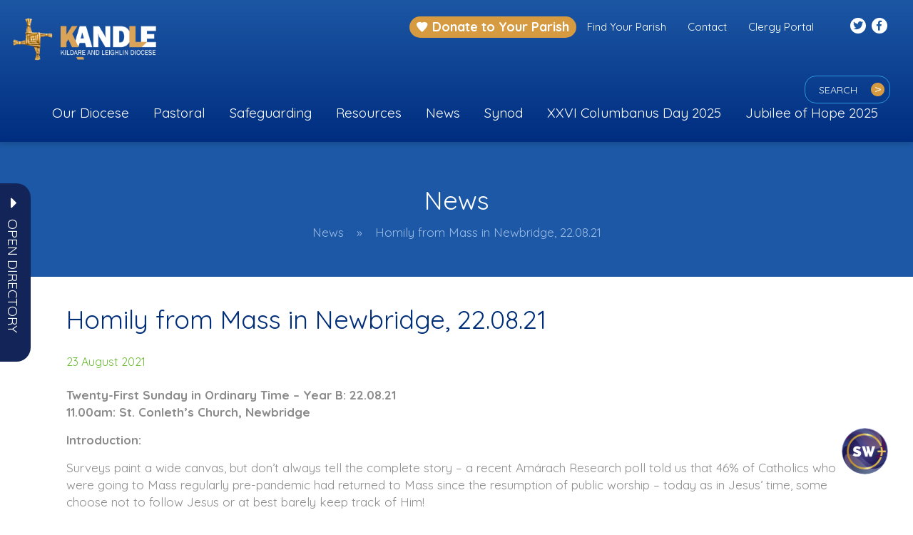

--- FILE ---
content_type: text/html; charset=UTF-8
request_url: https://www.kandle.ie/homily-from-mass-in-newbridge-22-08-21/
body_size: 53261
content:
<!DOCTYPE html>
<html lang="en-GB">
	<head>
		<meta charset="UTF-8">
		<meta http-equiv="X-UA-Compatible" content="IE=edge">
        <meta name="format-detection" content="telephone=no">
		<meta name="viewport" content="width=device-width, initial-scale=1">
		 		<meta name='robots' content='index, follow, max-image-preview:large, max-snippet:-1, max-video-preview:-1' />

	<!-- This site is optimized with the Yoast SEO plugin v26.7 - https://yoast.com/wordpress/plugins/seo/ -->
	<title>Homily from Mass in Newbridge, 22.08.21 - Kandle</title>
<link data-rocket-preload as="style" href="https://fonts.googleapis.com/css2?family=Inter%3Awght%40400%3B500%3B600%3B700&#038;ver=6.9&#038;family=Quicksand%3Awght%40400%3B500%3B700&#038;ver=6.9&#038;display=swap" rel="preload">
<link href="https://fonts.googleapis.com/css2?family=Inter%3Awght%40400%3B500%3B600%3B700&#038;ver=6.9&#038;family=Quicksand%3Awght%40400%3B500%3B700&#038;ver=6.9&#038;display=swap" media="print" onload="this.media=&#039;all&#039;" rel="stylesheet">
<noscript data-wpr-hosted-gf-parameters=""><link rel="stylesheet" href="https://fonts.googleapis.com/css2?family=Inter%3Awght%40400%3B500%3B600%3B700&#038;ver=6.9&#038;family=Quicksand%3Awght%40400%3B500%3B700&#038;ver=6.9&#038;display=swap"></noscript>
	<link rel="canonical" href="https://www.kandle.ie/homily-from-mass-in-newbridge-22-08-21/" />
	<meta property="og:locale" content="en_GB" />
	<meta property="og:type" content="article" />
	<meta property="og:title" content="Homily from Mass in Newbridge, 22.08.21 - Kandle" />
	<meta property="og:description" content="Twenty-First Sunday in Ordinary Time – Year B: 22.08.2111.00am: St. Conleth’s Church, Newbridge Introduction: Surveys paint a wide..." />
	<meta property="og:url" content="https://www.kandle.ie/homily-from-mass-in-newbridge-22-08-21/" />
	<meta property="og:site_name" content="Kandle" />
	<meta property="article:published_time" content="2021-08-23T11:18:39+00:00" />
	<meta property="article:modified_time" content="2021-08-23T11:18:42+00:00" />
	<meta name="author" content="Aisling Brennan" />
	<meta name="twitter:card" content="summary_large_image" />
	<script type="application/ld+json" class="yoast-schema-graph">{"@context":"https://schema.org","@graph":[{"@type":"Article","@id":"https://www.kandle.ie/homily-from-mass-in-newbridge-22-08-21/#article","isPartOf":{"@id":"https://www.kandle.ie/homily-from-mass-in-newbridge-22-08-21/"},"author":{"name":"Aisling Brennan","@id":"https://www.kandle.ie/#/schema/person/343a04f0392039e42f09f23cd05ca855"},"headline":"Homily from Mass in Newbridge, 22.08.21","datePublished":"2021-08-23T11:18:39+00:00","dateModified":"2021-08-23T11:18:42+00:00","mainEntityOfPage":{"@id":"https://www.kandle.ie/homily-from-mass-in-newbridge-22-08-21/"},"wordCount":845,"articleSection":["From The Bishop's Desk","Homilies"],"inLanguage":"en-GB"},{"@type":"WebPage","@id":"https://www.kandle.ie/homily-from-mass-in-newbridge-22-08-21/","url":"https://www.kandle.ie/homily-from-mass-in-newbridge-22-08-21/","name":"Homily from Mass in Newbridge, 22.08.21 - Kandle","isPartOf":{"@id":"https://www.kandle.ie/#website"},"datePublished":"2021-08-23T11:18:39+00:00","dateModified":"2021-08-23T11:18:42+00:00","author":{"@id":"https://www.kandle.ie/#/schema/person/343a04f0392039e42f09f23cd05ca855"},"breadcrumb":{"@id":"https://www.kandle.ie/homily-from-mass-in-newbridge-22-08-21/#breadcrumb"},"inLanguage":"en-GB","potentialAction":[{"@type":"ReadAction","target":["https://www.kandle.ie/homily-from-mass-in-newbridge-22-08-21/"]}]},{"@type":"BreadcrumbList","@id":"https://www.kandle.ie/homily-from-mass-in-newbridge-22-08-21/#breadcrumb","itemListElement":[{"@type":"ListItem","position":1,"name":"Home","item":"https://www.kandle.ie/"},{"@type":"ListItem","position":2,"name":"News","item":"https://www.kandle.ie/all-news/"},{"@type":"ListItem","position":3,"name":"Homily from Mass in Newbridge, 22.08.21"}]},{"@type":"WebSite","@id":"https://www.kandle.ie/#website","url":"https://www.kandle.ie/","name":"Kandle","description":"Activities &amp; Ministries","potentialAction":[{"@type":"SearchAction","target":{"@type":"EntryPoint","urlTemplate":"https://www.kandle.ie/?s={search_term_string}"},"query-input":{"@type":"PropertyValueSpecification","valueRequired":true,"valueName":"search_term_string"}}],"inLanguage":"en-GB"},{"@type":"Person","@id":"https://www.kandle.ie/#/schema/person/343a04f0392039e42f09f23cd05ca855","name":"Aisling Brennan","image":{"@type":"ImageObject","inLanguage":"en-GB","@id":"https://www.kandle.ie/#/schema/person/image/","url":"https://secure.gravatar.com/avatar/9a80d3e4cd7234533a8bb98c2b4b39d37c03204c290f488193bc648eeb420e40?s=96&d=mm&r=g","contentUrl":"https://secure.gravatar.com/avatar/9a80d3e4cd7234533a8bb98c2b4b39d37c03204c290f488193bc648eeb420e40?s=96&d=mm&r=g","caption":"Aisling Brennan"}}]}</script>
	<!-- / Yoast SEO plugin. -->


<link rel='dns-prefetch' href='//js.stripe.com' />
<link rel='dns-prefetch' href='//maps.googleapis.com' />
<link rel='dns-prefetch' href='//fonts.googleapis.com' />
<link href='https://fonts.gstatic.com' crossorigin rel='preconnect' />
<link rel="alternate" type="application/rss+xml" title="Kandle &raquo; Feed" href="https://www.kandle.ie/feed/" />
<link rel="alternate" type="application/rss+xml" title="Kandle &raquo; Comments Feed" href="https://www.kandle.ie/comments/feed/" />
<link rel="alternate" type="text/calendar" title="Kandle &raquo; iCal Feed" href="https://www.kandle.ie/events/?ical=1" />
<link rel="alternate" title="oEmbed (JSON)" type="application/json+oembed" href="https://www.kandle.ie/wp-json/oembed/1.0/embed?url=https%3A%2F%2Fwww.kandle.ie%2Fhomily-from-mass-in-newbridge-22-08-21%2F" />
<link rel="alternate" title="oEmbed (XML)" type="text/xml+oembed" href="https://www.kandle.ie/wp-json/oembed/1.0/embed?url=https%3A%2F%2Fwww.kandle.ie%2Fhomily-from-mass-in-newbridge-22-08-21%2F&#038;format=xml" />
<style id='wp-img-auto-sizes-contain-inline-css' type='text/css'>
img:is([sizes=auto i],[sizes^="auto," i]){contain-intrinsic-size:3000px 1500px}
/*# sourceURL=wp-img-auto-sizes-contain-inline-css */
</style>

<link data-minify="1" rel='stylesheet' id='tribe-events-pro-mini-calendar-block-styles-css' href='https://www.kandle.ie/wp-content/cache/min/1/wp-content/plugins/events-calendar-pro/build/css/tribe-events-pro-mini-calendar-block.css?ver=1751545906' type='text/css' media='all' />
<style id='wp-emoji-styles-inline-css' type='text/css'>

	img.wp-smiley, img.emoji {
		display: inline !important;
		border: none !important;
		box-shadow: none !important;
		height: 1em !important;
		width: 1em !important;
		margin: 0 0.07em !important;
		vertical-align: -0.1em !important;
		background: none !important;
		padding: 0 !important;
	}
/*# sourceURL=wp-emoji-styles-inline-css */
</style>
<link rel='stylesheet' id='wp-block-library-css' href='https://www.kandle.ie/wp-includes/css/dist/block-library/style.min.css?ver=6.9' type='text/css' media='all' />
<style id='global-styles-inline-css' type='text/css'>
:root{--wp--preset--aspect-ratio--square: 1;--wp--preset--aspect-ratio--4-3: 4/3;--wp--preset--aspect-ratio--3-4: 3/4;--wp--preset--aspect-ratio--3-2: 3/2;--wp--preset--aspect-ratio--2-3: 2/3;--wp--preset--aspect-ratio--16-9: 16/9;--wp--preset--aspect-ratio--9-16: 9/16;--wp--preset--color--black: #000000;--wp--preset--color--cyan-bluish-gray: #abb8c3;--wp--preset--color--white: #ffffff;--wp--preset--color--pale-pink: #f78da7;--wp--preset--color--vivid-red: #cf2e2e;--wp--preset--color--luminous-vivid-orange: #ff6900;--wp--preset--color--luminous-vivid-amber: #fcb900;--wp--preset--color--light-green-cyan: #7bdcb5;--wp--preset--color--vivid-green-cyan: #00d084;--wp--preset--color--pale-cyan-blue: #8ed1fc;--wp--preset--color--vivid-cyan-blue: #0693e3;--wp--preset--color--vivid-purple: #9b51e0;--wp--preset--gradient--vivid-cyan-blue-to-vivid-purple: linear-gradient(135deg,rgb(6,147,227) 0%,rgb(155,81,224) 100%);--wp--preset--gradient--light-green-cyan-to-vivid-green-cyan: linear-gradient(135deg,rgb(122,220,180) 0%,rgb(0,208,130) 100%);--wp--preset--gradient--luminous-vivid-amber-to-luminous-vivid-orange: linear-gradient(135deg,rgb(252,185,0) 0%,rgb(255,105,0) 100%);--wp--preset--gradient--luminous-vivid-orange-to-vivid-red: linear-gradient(135deg,rgb(255,105,0) 0%,rgb(207,46,46) 100%);--wp--preset--gradient--very-light-gray-to-cyan-bluish-gray: linear-gradient(135deg,rgb(238,238,238) 0%,rgb(169,184,195) 100%);--wp--preset--gradient--cool-to-warm-spectrum: linear-gradient(135deg,rgb(74,234,220) 0%,rgb(151,120,209) 20%,rgb(207,42,186) 40%,rgb(238,44,130) 60%,rgb(251,105,98) 80%,rgb(254,248,76) 100%);--wp--preset--gradient--blush-light-purple: linear-gradient(135deg,rgb(255,206,236) 0%,rgb(152,150,240) 100%);--wp--preset--gradient--blush-bordeaux: linear-gradient(135deg,rgb(254,205,165) 0%,rgb(254,45,45) 50%,rgb(107,0,62) 100%);--wp--preset--gradient--luminous-dusk: linear-gradient(135deg,rgb(255,203,112) 0%,rgb(199,81,192) 50%,rgb(65,88,208) 100%);--wp--preset--gradient--pale-ocean: linear-gradient(135deg,rgb(255,245,203) 0%,rgb(182,227,212) 50%,rgb(51,167,181) 100%);--wp--preset--gradient--electric-grass: linear-gradient(135deg,rgb(202,248,128) 0%,rgb(113,206,126) 100%);--wp--preset--gradient--midnight: linear-gradient(135deg,rgb(2,3,129) 0%,rgb(40,116,252) 100%);--wp--preset--font-size--small: 13px;--wp--preset--font-size--medium: 20px;--wp--preset--font-size--large: 36px;--wp--preset--font-size--x-large: 42px;--wp--preset--spacing--20: 0.44rem;--wp--preset--spacing--30: 0.67rem;--wp--preset--spacing--40: 1rem;--wp--preset--spacing--50: 1.5rem;--wp--preset--spacing--60: 2.25rem;--wp--preset--spacing--70: 3.38rem;--wp--preset--spacing--80: 5.06rem;--wp--preset--shadow--natural: 6px 6px 9px rgba(0, 0, 0, 0.2);--wp--preset--shadow--deep: 12px 12px 50px rgba(0, 0, 0, 0.4);--wp--preset--shadow--sharp: 6px 6px 0px rgba(0, 0, 0, 0.2);--wp--preset--shadow--outlined: 6px 6px 0px -3px rgb(255, 255, 255), 6px 6px rgb(0, 0, 0);--wp--preset--shadow--crisp: 6px 6px 0px rgb(0, 0, 0);}:where(.is-layout-flex){gap: 0.5em;}:where(.is-layout-grid){gap: 0.5em;}body .is-layout-flex{display: flex;}.is-layout-flex{flex-wrap: wrap;align-items: center;}.is-layout-flex > :is(*, div){margin: 0;}body .is-layout-grid{display: grid;}.is-layout-grid > :is(*, div){margin: 0;}:where(.wp-block-columns.is-layout-flex){gap: 2em;}:where(.wp-block-columns.is-layout-grid){gap: 2em;}:where(.wp-block-post-template.is-layout-flex){gap: 1.25em;}:where(.wp-block-post-template.is-layout-grid){gap: 1.25em;}.has-black-color{color: var(--wp--preset--color--black) !important;}.has-cyan-bluish-gray-color{color: var(--wp--preset--color--cyan-bluish-gray) !important;}.has-white-color{color: var(--wp--preset--color--white) !important;}.has-pale-pink-color{color: var(--wp--preset--color--pale-pink) !important;}.has-vivid-red-color{color: var(--wp--preset--color--vivid-red) !important;}.has-luminous-vivid-orange-color{color: var(--wp--preset--color--luminous-vivid-orange) !important;}.has-luminous-vivid-amber-color{color: var(--wp--preset--color--luminous-vivid-amber) !important;}.has-light-green-cyan-color{color: var(--wp--preset--color--light-green-cyan) !important;}.has-vivid-green-cyan-color{color: var(--wp--preset--color--vivid-green-cyan) !important;}.has-pale-cyan-blue-color{color: var(--wp--preset--color--pale-cyan-blue) !important;}.has-vivid-cyan-blue-color{color: var(--wp--preset--color--vivid-cyan-blue) !important;}.has-vivid-purple-color{color: var(--wp--preset--color--vivid-purple) !important;}.has-black-background-color{background-color: var(--wp--preset--color--black) !important;}.has-cyan-bluish-gray-background-color{background-color: var(--wp--preset--color--cyan-bluish-gray) !important;}.has-white-background-color{background-color: var(--wp--preset--color--white) !important;}.has-pale-pink-background-color{background-color: var(--wp--preset--color--pale-pink) !important;}.has-vivid-red-background-color{background-color: var(--wp--preset--color--vivid-red) !important;}.has-luminous-vivid-orange-background-color{background-color: var(--wp--preset--color--luminous-vivid-orange) !important;}.has-luminous-vivid-amber-background-color{background-color: var(--wp--preset--color--luminous-vivid-amber) !important;}.has-light-green-cyan-background-color{background-color: var(--wp--preset--color--light-green-cyan) !important;}.has-vivid-green-cyan-background-color{background-color: var(--wp--preset--color--vivid-green-cyan) !important;}.has-pale-cyan-blue-background-color{background-color: var(--wp--preset--color--pale-cyan-blue) !important;}.has-vivid-cyan-blue-background-color{background-color: var(--wp--preset--color--vivid-cyan-blue) !important;}.has-vivid-purple-background-color{background-color: var(--wp--preset--color--vivid-purple) !important;}.has-black-border-color{border-color: var(--wp--preset--color--black) !important;}.has-cyan-bluish-gray-border-color{border-color: var(--wp--preset--color--cyan-bluish-gray) !important;}.has-white-border-color{border-color: var(--wp--preset--color--white) !important;}.has-pale-pink-border-color{border-color: var(--wp--preset--color--pale-pink) !important;}.has-vivid-red-border-color{border-color: var(--wp--preset--color--vivid-red) !important;}.has-luminous-vivid-orange-border-color{border-color: var(--wp--preset--color--luminous-vivid-orange) !important;}.has-luminous-vivid-amber-border-color{border-color: var(--wp--preset--color--luminous-vivid-amber) !important;}.has-light-green-cyan-border-color{border-color: var(--wp--preset--color--light-green-cyan) !important;}.has-vivid-green-cyan-border-color{border-color: var(--wp--preset--color--vivid-green-cyan) !important;}.has-pale-cyan-blue-border-color{border-color: var(--wp--preset--color--pale-cyan-blue) !important;}.has-vivid-cyan-blue-border-color{border-color: var(--wp--preset--color--vivid-cyan-blue) !important;}.has-vivid-purple-border-color{border-color: var(--wp--preset--color--vivid-purple) !important;}.has-vivid-cyan-blue-to-vivid-purple-gradient-background{background: var(--wp--preset--gradient--vivid-cyan-blue-to-vivid-purple) !important;}.has-light-green-cyan-to-vivid-green-cyan-gradient-background{background: var(--wp--preset--gradient--light-green-cyan-to-vivid-green-cyan) !important;}.has-luminous-vivid-amber-to-luminous-vivid-orange-gradient-background{background: var(--wp--preset--gradient--luminous-vivid-amber-to-luminous-vivid-orange) !important;}.has-luminous-vivid-orange-to-vivid-red-gradient-background{background: var(--wp--preset--gradient--luminous-vivid-orange-to-vivid-red) !important;}.has-very-light-gray-to-cyan-bluish-gray-gradient-background{background: var(--wp--preset--gradient--very-light-gray-to-cyan-bluish-gray) !important;}.has-cool-to-warm-spectrum-gradient-background{background: var(--wp--preset--gradient--cool-to-warm-spectrum) !important;}.has-blush-light-purple-gradient-background{background: var(--wp--preset--gradient--blush-light-purple) !important;}.has-blush-bordeaux-gradient-background{background: var(--wp--preset--gradient--blush-bordeaux) !important;}.has-luminous-dusk-gradient-background{background: var(--wp--preset--gradient--luminous-dusk) !important;}.has-pale-ocean-gradient-background{background: var(--wp--preset--gradient--pale-ocean) !important;}.has-electric-grass-gradient-background{background: var(--wp--preset--gradient--electric-grass) !important;}.has-midnight-gradient-background{background: var(--wp--preset--gradient--midnight) !important;}.has-small-font-size{font-size: var(--wp--preset--font-size--small) !important;}.has-medium-font-size{font-size: var(--wp--preset--font-size--medium) !important;}.has-large-font-size{font-size: var(--wp--preset--font-size--large) !important;}.has-x-large-font-size{font-size: var(--wp--preset--font-size--x-large) !important;}
/*# sourceURL=global-styles-inline-css */
</style>

<style id='classic-theme-styles-inline-css' type='text/css'>
/*! This file is auto-generated */
.wp-block-button__link{color:#fff;background-color:#32373c;border-radius:9999px;box-shadow:none;text-decoration:none;padding:calc(.667em + 2px) calc(1.333em + 2px);font-size:1.125em}.wp-block-file__button{background:#32373c;color:#fff;text-decoration:none}
/*# sourceURL=/wp-includes/css/classic-themes.min.css */
</style>
<link rel='stylesheet' id='jquery-fancybox-css' href='https://www.kandle.ie/wp-content/plugins/wp-fancybox-3/assets/css/jquery.fancybox.min.css?ver=1.0.13' type='text/css' media='screen' />
<link data-minify="1" rel='stylesheet' id='ppress-frontend-css' href='https://www.kandle.ie/wp-content/cache/min/1/wp-content/plugins/wp-user-avatar/assets/css/frontend.min.css?ver=1751545061' type='text/css' media='all' />
<link rel='stylesheet' id='ppress-flatpickr-css' href='https://www.kandle.ie/wp-content/plugins/wp-user-avatar/assets/flatpickr/flatpickr.min.css?ver=4.16.8' type='text/css' media='all' />
<link rel='stylesheet' id='ppress-select2-css' href='https://www.kandle.ie/wp-content/plugins/wp-user-avatar/assets/select2/select2.min.css?ver=6.9' type='text/css' media='all' />
<link data-minify="1" rel='stylesheet' id='give-styles-css' href='https://www.kandle.ie/wp-content/cache/min/1/wp-content/plugins/give/build/assets/dist/css/give.css?ver=1751545061' type='text/css' media='all' />
<link data-minify="1" rel='stylesheet' id='give-donation-summary-style-frontend-css' href='https://www.kandle.ie/wp-content/cache/min/1/wp-content/plugins/give/build/assets/dist/css/give-donation-summary.css?ver=1751545061' type='text/css' media='all' />
<link data-minify="1" rel='stylesheet' id='givewp-design-system-foundation-css' href='https://www.kandle.ie/wp-content/cache/min/1/wp-content/plugins/give/build/assets/dist/css/design-system/foundation.css?ver=1751545061' type='text/css' media='all' />
<link data-minify="1" rel='stylesheet' id='give_ffm_frontend_styles-css' href='https://www.kandle.ie/wp-content/cache/min/1/wp-content/plugins/give-form-field-manager/assets/dist/css/give-ffm-frontend.css?ver=1751545061' type='text/css' media='all' />
<link data-minify="1" rel='stylesheet' id='give_ffm_datepicker_styles-css' href='https://www.kandle.ie/wp-content/cache/min/1/wp-content/plugins/give-form-field-manager/assets/dist/css/give-ffm-datepicker.css?ver=1751545061' type='text/css' media='all' />
<link rel='stylesheet' id='cmplz-general-css' href='https://www.kandle.ie/wp-content/plugins/complianz-gdpr-premium/assets/css/cookieblocker.min.css?ver=1762326379' type='text/css' media='all' />
<link rel='stylesheet' id='give_recurring_css-css' href='https://www.kandle.ie/wp-content/plugins/give-recurring/assets/css/give-recurring.min.css?ver=2.16.0' type='text/css' media='all' />
<link data-minify="1" rel='stylesheet' id='fancybox-css' href='https://www.kandle.ie/wp-content/cache/min/1/wp-content/themes/killaloe-diocese/assets/vendor/fancybox/dist/jquery.fancybox.css?ver=1751545061' type='text/css' media='all' />
<link data-minify="1" rel='stylesheet' id='iconmoon-css' href='https://www.kandle.ie/wp-content/cache/min/1/wp-content/themes/killaloe-diocese/assets/vendor/iconmoon/style.css?ver=1751545061' type='text/css' media='all' />

<link data-minify="1" rel='stylesheet' id='jquery-scrollbar-css' href='https://www.kandle.ie/wp-content/cache/min/1/wp-content/themes/killaloe-diocese/assets/vendor/jquery-scrollbar/jquery.scrollbar.css?ver=1751545061' type='text/css' media='all' />
<link data-minify="1" rel='stylesheet' id='slick-css' href='https://www.kandle.ie/wp-content/cache/min/1/wp-content/themes/killaloe-diocese/assets/vendor/slick/slick.css?ver=1751545061' type='text/css' media='all' />
<link data-minify="1" rel='stylesheet' id='font-awsome-css' href='https://www.kandle.ie/wp-content/cache/min/1/wp-content/themes/killaloe-diocese/assets/vendor/fontawesome/web-fonts-with-css/css/fontawesome-all.min.css?ver=1751545061' type='text/css' media='all' />
<link rel='stylesheet' id='hamburgers-css' href='https://www.kandle.ie/wp-content/themes/killaloe-diocese/assets/vendor/hamburgers/dist/hamburgers.min.css?ver=6.9' type='text/css' media='all' />
<link rel='stylesheet' id='bootstrap-select-css' href='https://www.kandle.ie/wp-content/themes/killaloe-diocese/assets/vendor/boostrap-select/css/bootstrap-select.min.css?ver=6.9' type='text/css' media='all' />
<link data-minify="1" rel='stylesheet' id='bootstrap-css' href='https://www.kandle.ie/wp-content/cache/min/1/wp-content/themes/killaloe-diocese/assets/vendor/bootstrap/css/bootstrap.min.css?ver=1751545061' type='text/css' media='all' />
<link data-minify="1" rel='stylesheet' id='kd-style-css' href='https://www.kandle.ie/wp-content/cache/min/1/wp-content/themes/killaloe-diocese/style.css?ver=1751545061' type='text/css' media='all' />
<link data-minify="1" rel='stylesheet' id='theme-css' href='https://www.kandle.ie/wp-content/cache/min/1/wp-content/themes/kandle/style.css?ver=1751545061' type='text/css' media='all' />
<link data-minify="1" rel='stylesheet' id='uniformjs-css' href='https://www.kandle.ie/wp-content/cache/min/1/wp-content/themes/killaloe-diocese/assets/vendor/uniformjs/css/uniform.default.css?ver=1751545061' type='text/css' media='all' />
<link rel='stylesheet' id='wp-block-paragraph-css' href='https://www.kandle.ie/wp-includes/blocks/paragraph/style.min.css?ver=6.9' type='text/css' media='all' />
<script type="text/javascript" src="https://www.kandle.ie/wp-includes/js/jquery/jquery.min.js?ver=3.7.1" id="jquery-core-js" data-rocket-defer defer></script>
<script type="text/javascript" src="https://www.kandle.ie/wp-includes/js/jquery/jquery-migrate.min.js?ver=3.4.1" id="jquery-migrate-js" data-rocket-defer defer></script>
<script type="text/javascript" src="https://www.kandle.ie/wp-includes/js/jquery/ui/core.min.js?ver=1.13.3" id="jquery-ui-core-js" data-rocket-defer defer></script>
<script type="text/javascript" src="https://www.kandle.ie/wp-includes/js/jquery/ui/datepicker.min.js?ver=1.13.3" id="jquery-ui-datepicker-js" data-rocket-defer defer></script>
<script type="text/javascript" id="jquery-ui-datepicker-js-after">window.addEventListener('DOMContentLoaded', function() {
/* <![CDATA[ */
jQuery(function(jQuery){jQuery.datepicker.setDefaults({"closeText":"Close","currentText":"Today","monthNames":["January","February","March","April","May","June","July","August","September","October","November","December"],"monthNamesShort":["Jan","Feb","Mar","Apr","May","Jun","Jul","Aug","Sep","Oct","Nov","Dec"],"nextText":"Next","prevText":"Previous","dayNames":["Sunday","Monday","Tuesday","Wednesday","Thursday","Friday","Saturday"],"dayNamesShort":["Sun","Mon","Tue","Wed","Thu","Fri","Sat"],"dayNamesMin":["S","M","T","W","T","F","S"],"dateFormat":"MM d, yy","firstDay":1,"isRTL":false});});
//# sourceURL=jquery-ui-datepicker-js-after
/* ]]> */
});</script>
<script type="text/javascript" src="https://www.kandle.ie/wp-includes/js/jquery/ui/mouse.min.js?ver=1.13.3" id="jquery-ui-mouse-js" data-rocket-defer defer></script>
<script type="text/javascript" src="https://www.kandle.ie/wp-includes/js/jquery/ui/slider.min.js?ver=1.13.3" id="jquery-ui-slider-js" data-rocket-defer defer></script>
<script type="text/javascript" src="https://www.kandle.ie/wp-includes/js/clipboard.min.js?ver=2.0.11" id="clipboard-js" data-rocket-defer defer></script>
<script type="text/javascript" src="https://www.kandle.ie/wp-includes/js/plupload/moxie.min.js?ver=1.3.5.1" id="moxiejs-js" data-rocket-defer defer></script>
<script type="text/javascript" src="https://www.kandle.ie/wp-includes/js/plupload/plupload.min.js?ver=2.1.9" id="plupload-js" data-rocket-defer defer></script>
<script src='https://www.kandle.ie/wp-content/plugins/event-tickets/common/build/js/underscore-before.js' data-rocket-defer defer></script>
<script type="text/javascript" src="https://www.kandle.ie/wp-includes/js/underscore.min.js?ver=1.13.7" id="underscore-js" data-rocket-defer defer></script>
<script src='https://www.kandle.ie/wp-content/plugins/event-tickets/common/build/js/underscore-after.js' data-rocket-defer defer></script>
<script type="text/javascript" src="https://www.kandle.ie/wp-includes/js/dist/dom-ready.min.js?ver=f77871ff7694fffea381" id="wp-dom-ready-js" data-rocket-defer defer></script>
<script type="text/javascript" src="https://www.kandle.ie/wp-includes/js/dist/hooks.min.js?ver=dd5603f07f9220ed27f1" id="wp-hooks-js"></script>
<script type="text/javascript" src="https://www.kandle.ie/wp-includes/js/dist/i18n.min.js?ver=c26c3dc7bed366793375" id="wp-i18n-js"></script>
<script type="text/javascript" id="wp-i18n-js-after">
/* <![CDATA[ */
wp.i18n.setLocaleData( { 'text direction\u0004ltr': [ 'ltr' ] } );
//# sourceURL=wp-i18n-js-after
/* ]]> */
</script>
<script type="text/javascript" id="wp-a11y-js-translations">
/* <![CDATA[ */
( function( domain, translations ) {
	var localeData = translations.locale_data[ domain ] || translations.locale_data.messages;
	localeData[""].domain = domain;
	wp.i18n.setLocaleData( localeData, domain );
} )( "default", {"translation-revision-date":"2025-12-15 12:18:56+0000","generator":"GlotPress\/4.0.3","domain":"messages","locale_data":{"messages":{"":{"domain":"messages","plural-forms":"nplurals=2; plural=n != 1;","lang":"en_GB"},"Notifications":["Notifications"]}},"comment":{"reference":"wp-includes\/js\/dist\/a11y.js"}} );
//# sourceURL=wp-a11y-js-translations
/* ]]> */
</script>
<script type="text/javascript" src="https://www.kandle.ie/wp-includes/js/dist/a11y.min.js?ver=cb460b4676c94bd228ed" id="wp-a11y-js" data-rocket-defer defer></script>
<script type="text/javascript" id="plupload-handlers-js-extra">
/* <![CDATA[ */
var pluploadL10n = {"queue_limit_exceeded":"You have attempted to queue too many files.","file_exceeds_size_limit":"%s exceeds the maximum upload size for this site.","zero_byte_file":"This file is empty. Please try another.","invalid_filetype":"This file cannot be processed by the web server.","not_an_image":"This file is not an image. Please try another.","image_memory_exceeded":"Memory exceeded. Please try another smaller file.","image_dimensions_exceeded":"This is larger than the maximum size. Please try another.","default_error":"An error occurred in the upload. Please try again later.","missing_upload_url":"There was a configuration error. Please contact the server administrator.","upload_limit_exceeded":"You may only upload one file.","http_error":"Unexpected response from the server. The file may have been uploaded successfully. Check in the Media Library or reload the page.","http_error_image":"The server cannot process the image. This can happen if the server is busy or does not have enough resources to complete the task. Uploading a smaller image may help. Suggested maximum size is 2,560 pixels.","upload_failed":"Upload failed.","big_upload_failed":"Please try uploading this file with the %1$sbrowser uploader%2$s.","big_upload_queued":"%s exceeds the maximum upload size for the multi-file uploader when used in your browser.","io_error":"IO error.","security_error":"Security error.","file_cancelled":"File cancelled.","upload_stopped":"Upload stopped.","dismiss":"Dismiss","crunching":"Crunching\u2026","deleted":"moved to the Bin.","error_uploading":"\u201c%s\u201d has failed to upload.","unsupported_image":"This image cannot be displayed in a web browser. For best results, convert it to JPEG before uploading.","noneditable_image":"The web server cannot generate responsive image sizes for this image. Convert it to JPEG or PNG before uploading.","file_url_copied":"The file URL has been copied to your clipboard"};
//# sourceURL=plupload-handlers-js-extra
/* ]]> */
</script>
<script type="text/javascript" src="https://www.kandle.ie/wp-includes/js/plupload/handlers.min.js?ver=6.9" id="plupload-handlers-js" data-rocket-defer defer></script>
<script type="text/javascript" id="give_ffm_frontend-js-extra">
/* <![CDATA[ */
var give_ffm_frontend = {"ajaxurl":"https://www.kandle.ie/wp-admin/admin-ajax.php","error_message":"Please complete all required fields","submit_button_text":"Donate Now","nonce":"87b955f0b9","confirmMsg":"Are you sure?","i18n":{"timepicker":{"choose_time":"Choose Time","time":"Time","hour":"Hour","minute":"Minute","second":"Second","done":"Done","now":"Now"},"repeater":{"max_rows":"You have added the maximum number of fields allowed."}},"plupload":{"url":"https://www.kandle.ie/wp-admin/admin-ajax.php?nonce=d9bdda561b","flash_swf_url":"https://www.kandle.ie/wp-includes/js/plupload/plupload.flash.swf","filters":[{"title":"Allowed Files","extensions":"*"}],"multipart":true,"urlstream_upload":true}};
//# sourceURL=give_ffm_frontend-js-extra
/* ]]> */
</script>
<script type="text/javascript" src="https://www.kandle.ie/wp-content/plugins/give-form-field-manager/assets/dist/js/give-ffm-frontend.js?ver=3.2.1" id="give_ffm_frontend-js" data-rocket-defer defer></script>
<script type="text/javascript" src="https://www.kandle.ie/wp-content/plugins/wp-user-avatar/assets/flatpickr/flatpickr.min.js?ver=4.16.8" id="ppress-flatpickr-js" data-rocket-defer defer></script>
<script type="text/javascript" src="https://www.kandle.ie/wp-content/plugins/wp-user-avatar/assets/select2/select2.min.js?ver=4.16.8" id="ppress-select2-js" data-rocket-defer defer></script>
<script type="text/javascript" id="give-stripe-js-js-extra">
/* <![CDATA[ */
var give_stripe_vars = {"zero_based_currency":"","zero_based_currencies_list":["JPY","KRW","CLP","ISK","BIF","DJF","GNF","KHR","KPW","LAK","LKR","MGA","MZN","VUV"],"sitename":"Acton Donate Demo","checkoutBtnTitle":"Donate","publishable_key":"pk_live_SMtnnvlq4TpJelMdklNha8iD","checkout_image":"","checkout_address":"","checkout_processing_text":"Donation Processing...","give_version":"4.13.2","cc_fields_format":"multi","card_number_placeholder_text":"Card Number","card_cvc_placeholder_text":"CVC","donate_button_text":"Donate Now","element_font_styles":{"cssSrc":false},"element_base_styles":{"color":"#32325D","fontWeight":500,"fontSize":"16px","fontSmoothing":"antialiased","::placeholder":{"color":"#CCCCCC"},":-webkit-autofill":{"color":"#e39f48"}},"element_complete_styles":{},"element_empty_styles":{},"element_invalid_styles":{},"float_labels":"1","base_country":"IE","preferred_locale":"en","stripe_card_update":"","stripe_becs_update":""};
//# sourceURL=give-stripe-js-js-extra
/* ]]> */
</script>
<script type="text/javascript" src="https://js.stripe.com/v3/?ver=4.13.2" id="give-stripe-js-js" data-rocket-defer defer></script>
<script type="text/javascript" src="https://www.kandle.ie/wp-content/plugins/give/build/assets/dist/js/give-stripe.js?ver=4.13.2" id="give-stripe-onpage-js-js" data-rocket-defer defer></script>
<script type="text/javascript" id="give-js-extra">
/* <![CDATA[ */
var give_global_vars = {"ajaxurl":"https://www.kandle.ie/wp-admin/admin-ajax.php","checkout_nonce":"de18d4a097","currency":"EUR","currency_sign":"\u20ac","currency_pos":"before","thousands_separator":",","decimal_separator":".","no_gateway":"Please select a payment method.","bad_minimum":"The minimum custom donation amount for this form is","bad_maximum":"The maximum custom donation amount for this form is","general_loading":"Loading...","purchase_loading":"Please Wait...","textForOverlayScreen":"\u003Ch3\u003EProcessing...\u003C/h3\u003E\u003Cp\u003EThis will only take a second!\u003C/p\u003E","number_decimals":"2","is_test_mode":"","give_version":"4.13.2","magnific_options":{"main_class":"give-modal","close_on_bg_click":false},"form_translation":{"payment-mode":"Please select payment mode.","give_first":"Please enter your first name.","give_last":"Please enter your last name.","give_email":"Please enter a valid email address.","give_user_login":"Invalid email address or username.","give_user_pass":"Enter a password.","give_user_pass_confirm":"Enter the password confirmation.","give_agree_to_terms":"You must agree to the terms and conditions."},"confirm_email_sent_message":"Please check your email and click on the link to access your complete donation history.","ajax_vars":{"ajaxurl":"https://www.kandle.ie/wp-admin/admin-ajax.php","ajaxNonce":"fb4b184967","loading":"Loading","select_option":"Please select an option","default_gateway":"stripe","permalinks":"1","number_decimals":2},"cookie_hash":"6f36c1ba57543763d447befb95a7466d","session_nonce_cookie_name":"wp-give_session_reset_nonce_6f36c1ba57543763d447befb95a7466d","session_cookie_name":"wp-give_session_6f36c1ba57543763d447befb95a7466d","delete_session_nonce_cookie":"0"};
var giveApiSettings = {"root":"https://www.kandle.ie/wp-json/give-api/v2/","rest_base":"give-api/v2"};
//# sourceURL=give-js-extra
/* ]]> */
</script>
<script type="text/javascript" src="https://www.kandle.ie/wp-content/plugins/give/build/assets/dist/js/give.js?ver=8540f4f50a2032d9c5b5" id="give-js" data-rocket-defer defer></script>
<script type="text/javascript" id="give_recurring_script-js-extra">
/* <![CDATA[ */
var Give_Recurring_Vars = {"email_access":"1","pretty_intervals":{"1":"Every","2":"Every two","3":"Every three","4":"Every four","5":"Every five","6":"Every six"},"pretty_periods":{"day":"Daily","week":"Weekly","month":"Monthly","quarter":"Quarterly","half-year":"Semi-Annually","year":"Yearly"},"messages":{"daily_forbidden":"The selected payment method does not support daily recurring giving. Please select another payment method or supported giving frequency.","confirm_cancel":"Are you sure you want to cancel this subscription?"},"multi_level_message_pre_text":"You have chosen to donate"};
//# sourceURL=give_recurring_script-js-extra
/* ]]> */
</script>
<script type="text/javascript" src="https://www.kandle.ie/wp-content/plugins/give-recurring/assets/js/give-recurring.min.js?ver=2.16.0" id="give_recurring_script-js" data-rocket-defer defer></script>
<link rel="https://api.w.org/" href="https://www.kandle.ie/wp-json/" /><link rel="alternate" title="JSON" type="application/json" href="https://www.kandle.ie/wp-json/wp/v2/posts/45405" /><link rel="EditURI" type="application/rsd+xml" title="RSD" href="https://www.kandle.ie/xmlrpc.php?rsd" />
<link rel='shortlink' href='https://www.kandle.ie/?p=45405' />
<meta name="et-api-version" content="v1"><meta name="et-api-origin" content="https://www.kandle.ie"><link rel="https://theeventscalendar.com/" href="https://www.kandle.ie/wp-json/tribe/tickets/v1/" /><meta name="tec-api-version" content="v1"><meta name="tec-api-origin" content="https://www.kandle.ie"><link rel="alternate" href="https://www.kandle.ie/wp-json/tribe/events/v1/" /><meta name="generator" content="Give v4.13.2" />
			<style>.cmplz-hidden {
					display: none !important;
				}</style>	<!-- HTML5 shim and Respond.js IE8 support of HTML5 elements and media queries -->
	<!--[if lt IE 9]>
	  <script src="https://oss.maxcdn.com/html5shiv/3.7.2/html5shiv.min.js"></script>
	  <script src="https://oss.maxcdn.com/respond/1.4.2/respond.min.js"></script>
	<![endif]-->
<style>img.lazyload,img.lazyloading{
background-color: rgba(0,0,0,0);

opacity: 0.001; 
}
img.lazyload, img.lazyloaded {
opacity: 1;
-webkit-transition:opacity 300ms;
-moz-transition: opacity 300ms;
-ms-transition: opacity 300ms;
-o-transition: opacity 300ms;
transition: opacity 300ms;
}
iframe.lazyload, iframe.lazyloading{
display: block;
background-color: rgba(0,0,0,0);

}
</style><link rel="icon" href="https://www.kandle.ie/wp-content/uploads/2020/10/cropped-logo-1-32x32.png" sizes="32x32" />
<link rel="icon" href="https://www.kandle.ie/wp-content/uploads/2020/10/cropped-logo-1-192x192.png" sizes="192x192" />
<link rel="apple-touch-icon" href="https://www.kandle.ie/wp-content/uploads/2020/10/cropped-logo-1-180x180.png" />
<meta name="msapplication-TileImage" content="https://www.kandle.ie/wp-content/uploads/2020/10/cropped-logo-1-270x270.png" />
		<style type="text/css" id="wp-custom-css">
			body {
	font-size: 17px;
}

h3 {
	font-size: 20px;
	margin-bottom: 5px;
}

p {
	margin: 0 0 15px;
}

.content-vocations {
	padding-top: 40px;
}

.grid .box-three .mask-bg-gradient {
	background: -moz-linear-gradient(top, #3658b7 0%, #3658b7 100%);
	background: -webkit-linear-gradient(top, #3658b7 0%, #3658b7 100%);
	background: linear-gradient(top, #3658b7 0%, #3658b7 100%);
}

.grid .box-two .mask-bg-info {
	background: radial-gradient(#15295f, #15295f);
	background: -moz-radial-gradient(#15295f, #015295f);
	background: -webkit-radial-gradient(#15295f, #15295f);
}

.search-results .loop {
	padding-top: 0;
	background-color: white!important;
}

.search .title-line span {
	background-color: white!important;
}

.banner-contact {
	margin-bottom:30px;
}

.content-contact {
	padding-top:30px;
	padding-bottom: 30px;
}

.content-contact:last-child {
	padding-bottom: 60px;
}

.content-article {
	padding-top: 40px!important;
	background-color: #ffffff!important;
}

.alignnone.size-full {
	display: block;
	width: 100%;
	height: auto;
}

/*.loop article {
min-height: 500px;
}
*/

.panel-group .panel-default .panel-body p a {
	color: #002e78;
}

.panel-group .panel-default .panel-body p a: hover {
	color: #002e78;
	text-decoration: underline;
}

.give-form-title {
	display: none;
}

.donation-form .give-form-wrap {
	background: #fffcf6;
}
@media (max-width: 600px){
	.donation-form .give-form-wrap {
		padding: 24px!important;
	}
	header .navbar-default .container .navbar-header .navbar-toggle {
		width: 60px;
		height: 49px;
	}
	.hamburger--slider .hamburger-inner {
		top: 4px;
	}
	.hamburger-box {
		width: 30px;
	}
	.hamburger-inner, .hamburger-inner:after, .hamburger-inner:before {
		width: 30px}
}

footer .footer-bottom .wrapper-footer-bottom .shalom-img {
	display: none;
}

.sliders .slider, .sliders .slider .slide {
	height:76vh!important;
}
.content-vocations .paragraph {
	margin-bottom: 104px;
	line-height: 24px;
	color: #383838;
	margin-bottom: 34px;
}

.content-contact .panel-default .panel-body.simple-panel-body p {
	color: #383838;
	font-size: 16px;
	font-weight: 400;
	margin-bottom: 20px;
}

.content-contact .panel-default .panel-body.simple-panel-body p {
	color: #383838;
}

/* manage consent always open */
.cc-revoke {
	display: block !important;
	transform: none !important;
	padding: 15px;
	border-radius: 0px;
}

div#cmplz-document.cmplz-document.cookie-statement {
	max-width: 100%;
	padding-bottom: 120px;
}


/* iCatholic Youtube Feed */
#cn-feed + [id^=sb_youtube_].sb_youtube {
	margin-top: 20px;
	padding-left: 15px;
	padding-right: 15px;
}

div#sby_lightbox .sby_lb-dataContainer {
	display: none !important;
}

[id^=sb_youtube_].sb_youtube .sby_info {
	opacity: 1 !important;
}

[id^=sb_youtube_].sb_youtube .sby_info .sby_video_title_wrap {
	text-align: left;
}

[id^=sb_youtube_].sb_youtube .sby_info span.sby_video_title {
	font-size: 16px;
	color: #111;
}

/* News Equal Column Height */
.row.shuffle-container {
	display: flex;
	flex-wrap: wrap;
	height: auto !important;
}

.row.shuffle-container > .loop-item {
	position: relative !important;
	transform: unset !important;
	margin-bottom: 40px;
}

.row.shuffle-container > .loop-item > article {
	height: 100%;
	padding-bottom: 0;
	margin-bottom: 0;
	display: flex;
	flex-direction: column;
	justify-content: stretch;
}

.row.shuffle-container > .loop-item > article > .article-details {
	flex: 1;
	display: flex;
	flex-direction: column;
}

.row.shuffle-container > .loop-item > article > .article-details > a.read-more {
	margin-top: auto;
}

.row.shuffle-container > .shuffle-sizer {
	display: none;
}

/* CN Feed */
#cn-feed:after {
	content: "";
	display: table;
	clear: both;
}


.news-feeds p.paragraph-black {
	display: none;
}

.church-news-links {
	display: flex;
	justify-content: center;
	gap: 20px;
	margin: 20px 0;
}

@media (max-width: 767px) {
	#cn-feed .feedbox {
		float: unset;
		width: 100%;
		margin-right: 0;
		margin-bottom: 50px;
	}
}

div#sby_lightboxOverlay, div#sby_lightbox {
	z-index: 999999;
}

.coming-soon-banner {
	color: #fff;
	font-size: 28px;
	font-weight: bold;
	text-align: center;
	text-transform: uppercase;
	background: #d69a40;
	box-shadow: 3px 3px 5px 0px rgba(0, 0, 0, 0.27);
	margin-bottom: 30px;
	padding: 8px;
}

@media (min-width: 992px) {
	.coming-soon-banner {
		font-size: 32px;
	}
}

@media only screen and (min-width:1025px){
.banner{
	margin-top:78px !important;
}
}

.post-type-archive-parish .directory-finder{
	margin-top:5%;
}

.post-type-archive-parish main{
	padding-top:190px !important;
}

.single-parish .parish-address{
	margin-top:5%;
}		</style>
			<meta name="generator" content="WP Rocket 3.20.3" data-wpr-features="wpr_defer_js wpr_minify_css wpr_desktop" /></head>
	<body data-cmplz=1 class="wp-singular post-template-default single single-post postid-45405 single-format-standard wp-theme-killaloe-diocese wp-child-theme-kandle give-recurring tribe-no-js tec-no-tickets-on-recurring tec-no-rsvp-on-recurring tribe-theme-killaloe-diocese">
		
	<header >
		<nav class="navbar navbar-default navbar-fixed-top" data-spy="affix" data-offset-top="46" >
			<div data-rocket-location-hash="e6eb6fcccd8ab4e0754c54f80a5d14c0" class="container">
				<div class="navbar-header">

					<button class="search visible-xs" type="button" data-toggle="collapse" data-target="#finder" aria-expanded="false">
						<img class="lazyload"   src="[data-uri]" data-src="https://www.kandle.ie/wp-content/themes/killaloe-diocese/assets/img/search.png" alt="" />
					</button>
					
					<button type="button" class="navbar-toggle collapsed hamburger hamburger--slider visible-xs visible-sm" data-toggle="collapse" data-target="#main-navigation" aria-expanded="false">
						<span class="hamburger-box">
							<span class="hamburger-inner"></span>
						</span>
					</button>

					<a class="navbar-brand" href="https://www.kandle.ie">
						<img  class="logo-dark hidden-xs hidden-sm lazyload"  src="[data-uri]" data-src="https://www.kandle.ie/wp-content/themes/kandle/assets/img/logo2in1.png" height="80" alt="image"/>							
						<img  class="logo-light hidden-xs hidden-sm lazyload"  src="[data-uri]" data-src="https://www.kandle.ie/wp-content/themes/kandle/assets/img/logo2in1.png" height="80" alt="image"/>
						<img  class="logo-phone visible-xs visible-sm lazyload"  src="[data-uri]" data-src="https://www.kandle.ie/wp-content/themes/kandle/assets/img/logo-text.png" height="80" alt="image"/>
					</a>
				</div>
				<div class="collapse navbar-collapse" id="main-navigation">
					<div class="nav-top hidden-sm hidden-xs">
						<ul class="nav navbar-nav pull-right media-icon hidden-xs hidden-sm">
							<li class="follows"></li>
														<li>
								<a href="http://www.twitter.com/KANDLEi" target="_blank"><i class="fab fa-twitter text-center twitter"></i></a>
							</li>
																					<li>
								<a href="https://www.facebook.com/KANDLEi" target="_blank"><i class="fab fa-facebook-f text-center facebook"></i></a>
							</li>
																											</ul>
						<ul id="menu-top-navigation" class="nav navbar-nav pull-right follow"><li class="menu-item menu-item-donate"><a href="https://www.kandle.ie/donate/"><i class="theme-heart"></i>Donate to Your Parish</a></li><li id="menu-item-2284" class="menu-item menu-item-type-post_type menu-item-object-page menu-item-2284"><a href="https://www.kandle.ie/find-your-parish/">Find Your Parish</a></li>
<li id="menu-item-39" class="menu-item menu-item-type-post_type menu-item-object-page menu-item-39"><a href="https://www.kandle.ie/contact/">Contact</a></li>
<li id="menu-item-48024" class="nmr-logged-out menu-item menu-item-type-post_type menu-item-object-page menu-item-48024"><a href="https://www.kandle.ie/our-diocese/portal/">Clergy Portal</a></li>
</ul>					</div>
					<div class="nav-bottom  pull-right">
						
						<form class="form-search form-inline pull-right hidden-xs hidden-sm" action="https://www.kandle.ie">
    						<input type="text" name="s" class="form-control" placeholder="Search">
  							<button type="submit" class="btn btn-default">
								<i>></i>
							</button>
						</form>

						<ul id="menu-main-navigation" class="nav navbar-nav menu  pull-right"><li class="menu-item menu-item-donate visible-sm visible-xs"><a href="https://www.kandle.ie/donate/"><i class="theme-heart"></i>Donate to Your Parish</a></li><li id="menu-item-1452" class="menu-item menu-item-type-post_type menu-item-object-page menu-item-has-children menu-item-1452"><a href="https://www.kandle.ie/our-diocese/">Our Diocese</a><span class="arrow visible-sm visible-xs"><i class="theme-arrow-menu"></i></span>
<ul class="sub-menu">
	<li id="menu-item-1872" class="menu-item menu-item-type-post_type menu-item-object-page menu-item-1872"><a href="https://www.kandle.ie/our-diocese/">Introduction</a></li>
	<li id="menu-item-1710" class="menu-item menu-item-type-post_type menu-item-object-page menu-item-1710"><a href="https://www.kandle.ie/our-diocese/bishop/">Bishop</a></li>
	<li id="menu-item-44143" class="menu-item menu-item-type-post_type menu-item-object-page menu-item-44143"><a href="https://www.kandle.ie/our-diocese/diocesan-curia/">Diocesan Curia</a></li>
	<li id="menu-item-43935" class="menu-item menu-item-type-post_type menu-item-object-page menu-item-43935"><a href="https://www.kandle.ie/donate-to-the-diocese/">Donate to the Diocese</a></li>
	<li id="menu-item-42802" class="menu-item menu-item-type-post_type menu-item-object-page menu-item-42802"><a href="https://www.kandle.ie/our-diocese/diocesan-finance/">Diocesan Finance</a></li>
	<li id="menu-item-47534" class="menu-item menu-item-type-post_type menu-item-object-page menu-item-47534"><a href="https://www.kandle.ie/our-diocese/diocesan-archive/">Diocesan Archive</a></li>
	<li id="menu-item-44155" class="menu-item menu-item-type-post_type menu-item-object-page menu-item-44155"><a href="https://www.kandle.ie/our-diocese/faith-development-services/">Faith Development Services</a></li>
	<li id="menu-item-42687" class="menu-item menu-item-type-post_type menu-item-object-page menu-item-42687"><a href="https://www.kandle.ie/pastoral/daily-mass/">Daily Mass</a></li>
	<li id="menu-item-42743" class="menu-item menu-item-type-post_type menu-item-object-page menu-item-privacy-policy menu-item-42743"><a rel="privacy-policy" href="https://www.kandle.ie/privacy-policy/">GDPR</a></li>
	<li id="menu-item-49" class="menu-item menu-item-type-post_type menu-item-object-page menu-item-49"><a href="https://www.kandle.ie/our-diocese/priest-directory/">Priest Directory</a></li>
	<li id="menu-item-44736" class="menu-item menu-item-type-post_type menu-item-object-page menu-item-44736"><a href="https://www.kandle.ie/our-diocese/religious-in-the-diocese/">Religious in the Diocese</a></li>
</ul>
</li>
<li id="menu-item-48" class="menu-item menu-item-type-post_type menu-item-object-page menu-item-has-children menu-item-48"><a href="https://www.kandle.ie/pastoral/">Pastoral</a><span class="arrow visible-sm visible-xs"><i class="theme-arrow-menu"></i></span>
<ul class="sub-menu">
	<li id="menu-item-46654" class="menu-item menu-item-type-post_type menu-item-object-page menu-item-46654"><a href="https://www.kandle.ie/pastoral/diocesan-pastoral-council/">Diocesan Pastoral Council</a></li>
	<li id="menu-item-42685" class="menu-item menu-item-type-post_type menu-item-object-page menu-item-42685"><a href="https://www.kandle.ie/pastoral/sacraments/">Sacraments</a></li>
	<li id="menu-item-42683" class="menu-item menu-item-type-post_type menu-item-object-page menu-item-42683"><a href="https://www.kandle.ie/pastoral/prayers-homilies/">Prayers</a></li>
	<li id="menu-item-3322" class="menu-item menu-item-type-post_type menu-item-object-page menu-item-3322"><a href="https://www.kandle.ie/resources/youth-ministry/">Youth Ministry</a></li>
</ul>
</li>
<li id="menu-item-47" class="menu-item menu-item-type-post_type menu-item-object-page menu-item-47"><a href="https://www.kandle.ie/safeguarding/">Safeguarding</a></li>
<li id="menu-item-46" class="menu-item menu-item-type-post_type menu-item-object-page menu-item-has-children menu-item-46"><a href="https://www.kandle.ie/resources/">Resources</a><span class="arrow visible-sm visible-xs"><i class="theme-arrow-menu"></i></span>
<ul class="sub-menu">
	<li id="menu-item-1871" class="menu-item menu-item-type-post_type menu-item-object-page menu-item-1871"><a href="https://www.kandle.ie/resources/">All Resources</a></li>
	<li id="menu-item-11951" class="menu-item menu-item-type-post_type menu-item-object-page menu-item-11951"><a href="https://www.kandle.ie/resources/diocesan-education-office/">Diocesan Education Office</a></li>
	<li id="menu-item-10626" class="menu-item menu-item-type-post_type menu-item-object-page menu-item-10626"><a href="https://www.kandle.ie/resources/primary-resources/">Primary Resources</a></li>
	<li id="menu-item-11953" class="menu-item menu-item-type-post_type menu-item-object-page menu-item-11953"><a href="https://www.kandle.ie/resources/post-primary-re-resources/">Post Primary Resources</a></li>
	<li id="menu-item-11954" class="menu-item menu-item-type-post_type menu-item-object-page menu-item-11954"><a href="https://www.kandle.ie/resources/youth-ministry/">Youth Ministry</a></li>
	<li id="menu-item-11952" class="menu-item menu-item-type-post_type menu-item-object-page menu-item-11952"><a href="https://www.kandle.ie/resources/liturgy-pastoral/">Liturgy &#038; Pastoral</a></li>
	<li id="menu-item-45146" class="menu-item menu-item-type-post_type menu-item-object-page menu-item-45146"><a href="https://www.kandle.ie/resources/social-media-resources/">Social Media Resources</a></li>
	<li id="menu-item-1573" class="menu-item menu-item-type-post_type menu-item-object-page menu-item-1573"><a href="https://www.kandle.ie/resources/daily-mass-readings/">Daily Mass Readings</a></li>
	<li id="menu-item-1570" class="menu-item menu-item-type-post_type menu-item-object-page menu-item-1570"><a href="https://www.kandle.ie/resources/sunday-mass-readings/">Sunday Mass Readings</a></li>
	<li id="menu-item-48191" class="menu-item menu-item-type-post_type menu-item-object-page menu-item-48191"><a href="https://www.kandle.ie/parish-resources/">Parish Log in Area</a></li>
</ul>
</li>
<li id="menu-item-45" class="menu-item menu-item-type-post_type menu-item-object-page current_page_parent menu-item-has-children menu-item-45"><a href="https://www.kandle.ie/all-news/">News</a><span class="arrow visible-sm visible-xs"><i class="theme-arrow-menu"></i></span>
<ul class="sub-menu">
	<li id="menu-item-2542" class="menu-item menu-item-type-taxonomy menu-item-object-category current-post-ancestor current-menu-parent current-post-parent menu-item-2542"><a href="https://www.kandle.ie/articles/from-bishops-desk/">From The Bishop&#8217;s Desk</a></li>
</ul>
</li>
<li id="menu-item-46115" class="menu-item menu-item-type-post_type menu-item-object-page menu-item-46115"><a href="https://www.kandle.ie/synod/">Synod</a></li>
<li id="menu-item-1976" class="visible-xs menu-item menu-item-type-post_type menu-item-object-page menu-item-1976"><a href="https://www.kandle.ie/find-your-parish/">Mass Times</a></li>
<li id="menu-item-1977" class="visible-xs menu-item menu-item-type-post_type menu-item-object-page menu-item-1977"><a href="https://www.kandle.ie/contact/">Contact</a></li>
<li id="menu-item-44" class="visible-xs visible-sm show-finder menu-item menu-item-type-post_type menu-item-object-page menu-item-44"><a href="https://www.kandle.ie/find-your-parish/">Find Your Parish</a></li>
<li id="menu-item-2363" class="button visible-sm visible-xs menu-item menu-item-type-post_type menu-item-object-page menu-item-2363"><a href="https://www.kandle.ie/search-kildare-leighlin-diocese/" class="btn btn-default text-uppercase">Search<span>></span></a></li>
<li id="menu-item-51989" class="menu-item menu-item-type-post_type menu-item-object-page menu-item-51989"><a href="https://www.kandle.ie/countdown-to-xxvi-columbanus-day-2025/">XXVI Columbanus Day 2025</a></li>
<li id="menu-item-52905" class="menu-item menu-item-type-post_type menu-item-object-page menu-item-52905"><a href="https://www.kandle.ie/jubilee-of-hope-2025/">Jubilee of Hope 2025</a></li>
</ul>
					</div>
				</div>
				
				</div>
		</nav>
	</header>

							
	<div data-rocket-location-hash="aa961225a8539c617f09607fef59fdaf" class="collapse finder" id="finder">
		<div class="directory-finder " id = "directory-finder">
    <div data-rocket-location-hash="5b0d3f72b318cc760b32a7a2b0b3271e" class="directory-finder-wrapper scrollbar-inner">

        <form action="" method="POST">
            <h2 class="directory-finder-title">
                <span class="text">Find your parish</span>
                <a class="btn visible-xs" href="https://www.kandle.ie/donate/"><i class="theme-heart"></i>Donate</a>
            </h2>
            <div class="row">
                <div class="col-sm-4">
                    <select class="selectpicker text-center" name="type">
                        <option value="parish" data-title="Find your parish">Parishes</option>
                        <option value="church" data-title="Find your church">Churches</option>
                        <option value="school" data-title="Find your school">Schools</option>
                    </select>

                </div>
                <div class="col-sm-4">
                    <select class="selectpicker" name="sort" data-type="parish" data-size="10" style="display:none">
                        <option value="az">A-Z</option>
                                                <option value="cluster">Pastoral Areas</option>
                                                <option value="county">County</option>
                    </select>
                    <select class="selectpicker" name="sort" data-type="school" data-size="10" style="display:none">
                        <option value="az">A-Z</option>
                                                <option value="town" data-filter_key="level" data-filter_value="primary">Primary</option>
                                                <option value="town" data-filter_key="level" data-filter_value="secondary">Secondary</option>
                                                <option value="town" data-filter_key="level" data-filter_value="special-education">Special Education</option>
                        
                    </select>
                    <select class="selectpicker" name="sort" data-type="church" data-size="10" style="display:none">
                        <option value="az">A-Z</option>
                                                <option value="cluster">Pastoral Areas</option>
                                                <option value="parish">Parish</option>
                        <option value="county">County</option>
                        <option value="town">Town</option>
                    </select>
                </div>
                <div class="col-sm-4">
                    <input type="hidden" name="filter_key" value="" />
                    <input type="hidden" name="filter_value" value="" />
                    <button class="btn btn-default text-uppercase btn-reset" type="reset" role="button">Reset</button>
                    <input class="search visible-xs" type="text" name="find" placeholder="Search by Name">
                </div>

                

            </div>

            <div class="diocese-link">
                <a href="https://www.kandle.ie/our-diocese/priest-directory/" class="text-uppercase"><i class="fas fa-search"></i>Priest directory</a>
            </div>

            <h3 class="hidden-xs">
                <span data-type="parish">Find a Parish</span>
                <span data-type="church">Find a Church</span>
                <span data-type="school">Find a School</span>
            </h3>                  
            <input class="search hidden-xs" type="text" name="find" data-list=".entities" placeholder="Search by Name" value="">
        </form>

        <div id="finder-list" class="wrapper-list">            
            <div class="entities"></div>
        </div>
    </div>
    <div data-rocket-location-hash="8de1c393b0a29630c6bb77be5d0f19f4" class="close-directory text-uppercase hidden-xs">
        <a 
            role="button" 
            href="#" 
            data-toggle="collapse" 
            data-target="#finder" 
            aria-expanded="false" 
            aria-controls="finder" 
            class="collapsed" 
            >
                <i class="fas fa-caret-down"></i>
                <span class="text"> Open directory</span>
        </a>
    </div>
</div>	</div>
	
	<main data-rocket-location-hash="f72f550967d61f402d4e59a6a4ffb422">
<section data-rocket-location-hash="eb61e2cac175cb8977d65360a1eead10" class="banner banner-article">
    <div data-rocket-location-hash="f117ee89930d3a249ddbfc02370ddefa" class="container">
        <h1 class="text-center">News</h1>
            <ol class="breadcrumb news-article text-center">
                <li>
                            <a href="https://www.kandle.ie/all-news/">News</a>
                    </li>
                <li>
                            <span>Homily from Mass in Newbridge, 22.08.21</span>
                    </li>
            </ol>
    </div>
</section>
<section data-rocket-location-hash="2b5de6d1b95fdb3cd928ddae1dfa5df9" class="content-article">
    <div data-rocket-location-hash="68e122c6b23b4519e49c5a2a57b5f054" class="container">
        
    <div class="article-title-box">
        <h3 class="title-line">
            <span>Homily from Mass in Newbridge, 22.08.21</span>
            <span style="display:none" class="line">&nbsp;</span>
        </h3>
        <time datatime="2021-08-23">23 August 2021</time>
    </div>        <div class="row">

                        <div class="col-sm-12">
                <div class="content">
                                        
<p><strong>Twenty-First Sunday in Ordinary Time – Year B: 22.08.21<br>11.00am: St. Conleth’s Church, Newbridge</strong></p>



<p><strong>Introduction:</strong></p>



<p>Surveys paint a wide canvas, but don’t always tell the complete story – a recent Amárach Research poll told us that 46% of Catholics who were going to Mass regularly pre-pandemic had returned to Mass since the resumption of public worship – today as in Jesus’ time, some choose not to follow Jesus or at best barely keep track of Him!</p>



<p>They often complain that it’s the structures of Church that have sullied their image of Christ. The big block around returning to Mass for those who have not yet returned apparently is ‘fear’ – too frightened to return. It might be good to ask ourselves what are we doing that doesn’t attract them or address their deep seated fears?</p>



<p>For building structures that restrict our notion of the Lord; for sullying and tarnishing the image of Church; for at times barely been aware of Christ, we pray for His love and mercy …</p>



<p><strong>Homily:</strong></p>



<p>This has to be Peter at his vintage best. The one who will in time deny knowing Jesus is the same plucky Peter who says today: “Lord, who shall we go to? You have the message of eternal life” In that beautiful Latin phrase: “ad quem ibimus”. Just think of the power, the love, the honesty of those words!</p>



<p>And the context of these words coming at the end of a Eucharistic Dialogue that has dominated these past summer Sundays. And so many chose then to walk away from Jesus – this teaching is tough. Someone remarked, it was only when Jesus starting to discuss his body and blood that people close to Him walked away.</p>



<p>This morning he seems to be giving them permission to walk. It’s very gentle, but it’s still very strong: “there are some of you who do not believe” . Jesus reminds the disciples and reminds us, the Eucharist is also a decision, a conscious decision to get closer; a clear choice to be ‘in communion’ with Jesus in our daily lives. It’s not enough to walk up to the altar, receive and walk out. We have much, like Peter, to give thanks for and equally much to regret. The quiet post-communion time allows Christ in Eucharist to settle inside us with His message of love, forgiveness and of course ‘second chances’.</p>



<p>I, like others, am somewhat concerned that there are people who haven’t returned to Sunday worship not really because of a fear around the pandemic but because Mass has simply slipped off their radar. When a prudent decision was made at the beginning of this pandemic to remove the Sunday obligation, it gave permission in some ways for these people to stop attending and other attractions such as hill walking, golf, cycling, or simply staying in bed longer, has become the order of their Sunday morning. There is no anger there, no walking away, just slipping out of the habit and when we do, it’s hard to reintroduce a practice, simply put it’s hard to start going again.</p>



<p>The solution is not in my opinion to reintroduce the obligation. That would be a missed opportunity. We must teach people why Sunday is so special that they will want to go to Mass rather than feel compelled to attend Mass. People need to be reminded that a Sunday without giving God time is a Sunday less well spent. However it is up to our parish councils, liturgy teams, our priests and faithfilled parishioners who have returned to reflect on how we might reintroduce Mass gently into the lives of these good people – our brothers, our sisters, our sons, our daughters, our grandchildren, our friends.</p>



<p>Mass on Sunday is a way of affirming that life has meaning and no matter what we’re struggling through, we have value before God. During the depths of the pandemic when we had no public worship, there was much talk about Eucharistic starvation, as if the Eucharist was a prize to be possessed rather than a missionary mandate to go out from Mass and heal the sick, bandgage the wounded, welcome the stranger.</p>



<p>We have met the Lord in our little domestic churches; we come to church on Sunday, in that knowledge that we can meet Him at home, but in church we meet with and are supported by a faithfilled people. In receving Eucharist we become His body – we become what we receive. When there are some people missing, that body is incomplete.</p>



<p>I invite all our parishes to reflect in the month of September on how the parish can be supported to be more welcoming to those who are slower to return to regular worship. I invite you to write to me your thoughts, your ideas. In a diocese that has a long tradition of ‘reaching out’ this is our September Reach Out. Blessings and thanks to all of you who have returned and to the many who continue to tune in on our webcams.</p>
                                    </div>
            </div>
            
        </div>
        <div class="pagination-article text-center">
                
                <a class="button text-uppercase" href="https://www.kandle.ie/season-of-creation-2021/">
            <span>&lt;</span><em class="hidden-xs">Previous post</em>
        </a>
        
        <a href="https://www.kandle.ie/all-news/" class="btn btn-primary text-uppercase">Back to news</a>

                <a class="button text-uppercase" href="https://www.kandle.ie/pope-francis-appoints-fr-john-mcevoy-as-chaplain-to-his-holiness/">
            <em class="hidden-xs">Next post</em><span>&gt;</span>
        </a>
        
    </div> 

</div>
    </div>
</section>

</main>
	<footer data-rocket-location-hash="2ecfc080e2c589420df29ed109f1b306">
		<div data-rocket-location-hash="06a8ceee3af104c35bd3d9458cf8492b" class="footer-top border-bottom">
			<div data-rocket-location-hash="e78f661669626b32a35ef61e94e53af1" class="container">
				<div class="row">
					<div class="wrapper-i">

												<div class="col-xs-3 col-lg-25 text-center">
						<a href="#parish" data-toggle="open" data-target="#finder">
							<span class="">
								<i class="theme-charity"></i>Parishes							</span>
						</a>
						</div>
						
												<div class="col-xs-3 col-lg-25 text-center">
						<a href="#church" data-toggle="open" data-target="#finder">
							<span class="">
								<i class="theme-church2"></i>
								Churches							</span>
						</a>
						</div>
						
												<div class="col-xs-3 col-lg-25 text-center">
							<a href="#school" data-toggle="open" data-target="#finder">
								<span class="">
									<i class="theme-fruit"></i>
									Schools								</span>
							</a>
						</div>
						
												<div class="col-xs-3 col-lg-25 text-center hidden-xs hidden-sm">
							<a href="https://www.kandle.ie/our-diocese/priest-directory/">
								<span>
									<i class="theme-add-user"></i>
									Priests								</span>
							</a>
						</div>
						
												<div class="col-xs-3 col-lg-25 text-center">
							<a href="#parish" data-toggle="open" data-target="#finder">
								<span class="">
									<i class="theme-time2"></i>
									Mass Times								</span>
							</a>
						</div>
						
					</div>
				</div>
			</div>
		</div>
		<div data-rocket-location-hash="23366a95fced964e42cef28e93686caf" class="footer-bottom">
			<div class="container">
				<div class="wrapper-footer-bottom hidden-xs hidden-sm">
					<div class="row">
						<div class="col-sm-2 hidden-md">
							<a href="https://www.kandle.ie">
								<img  class="img-responsive lazyload"  src="[data-uri]" data-src="https://www.kandle.ie/wp-content/themes/kandle/assets/img/logo-text.png" alt="logo"/>
							</a>
						</div>
						<div class="col-sm-10">
							<div class="row">
								<div class="col-sm-10">
									<div class="row"><div class="col-sm-offset-9 col-sm-3"><script>     (function(d, s, id) {         var js, fjs = d.getElementsByTagName(s)[0];         if (d.getElementById(id)) return;         js = d.createElement(s); js.id = id;         js.src = "//www.shalomworldtv.org/media-gallery/parish-mission.min.js#appID=#appID=1513009721&elementID=pm_mg-trigger";         fjs.parentNode.insertBefore(js, fjs);     }(document, 'script', 'pmission-media_gallery')); </script><img  id ="pm_mg-trigger" class="img-responsive shalom-img lazyload"  src="[data-uri]" data-src="https://www.kandle.ie/wp-content/themes/kandle/assets/img/logo-shalom.png"  /></div></div>								</div>
								<div class="col-sm-2">
									<ul class="social-media pull-right">
																				<li>
											<a href="http://www.twitter.com/KANDLEi" target="_blank">
												<i class="fab fa-twitter text-center"></i>
											</a>
										</li>
																														<li>
											<a href="https://www.facebook.com/KANDLEi" target="_blank">
												<i class="fab fa-facebook-f text-center"></i>
											</a>
										</li>
																																							</ul>
								</div>
							</div>
						</div>
					</div>
				</div>

			<ul class="list-inline">
								<li>Kildare & Leighlin Diocese, Bishop’s House, Carlow</li>
												<li>
					<a href="tel:+353599176725">
						Tel: +353 59 917 6725					</a>
				</li>
												<li>
					<a href="mailto:bishopshouse@kandle.ie">
						Email: bishopshouse@kandle.ie					</a>
				</li>
				
								<li class="pull-right privacy-policy">
					Registered Charity Number 20015848				</li>
				
									<li class="pull-right">
						<span><a href="https://www.actonweb.com/service/design/" target="_blank" rel="noopener">Website Design</a></span> & <span><a href="https://www.actonweb.com/service/development/" target="_blank" rel="noopener">Development</a></span>. <a href="https://www.actonweb.com" target="_blank" rel="noopener">acton | web</a>					</li>
				
			</ul>

			</div>
		</div>
	</footer>
	<script type="speculationrules">
{"prefetch":[{"source":"document","where":{"and":[{"href_matches":"/*"},{"not":{"href_matches":["/wp-*.php","/wp-admin/*","/wp-content/uploads/*","/wp-content/*","/wp-content/plugins/*","/wp-content/themes/kandle/*","/wp-content/themes/killaloe-diocese/*","/*\\?(.+)"]}},{"not":{"selector_matches":"a[rel~=\"nofollow\"]"}},{"not":{"selector_matches":".no-prefetch, .no-prefetch a"}}]},"eagerness":"conservative"}]}
</script>
		<script>
		( function ( body ) {
			'use strict';
			body.className = body.className.replace( /\btribe-no-js\b/, 'tribe-js' );
		} )( document.body );
		</script>
		
<!-- Consent Management powered by Complianz | GDPR/CCPA Cookie Consent https://wordpress.org/plugins/complianz-gdpr -->
<div id="cmplz-cookiebanner-container"><div class="cmplz-cookiebanner cmplz-hidden banner-1 gdpr-cookie-banner optin cmplz-center cmplz-categories-type-save-preferences" aria-modal="true" data-nosnippet="true" role="dialog" aria-live="polite" aria-labelledby="cmplz-header-1-optin" aria-describedby="cmplz-message-1-optin">
	<div class="cmplz-header">
		<div class="cmplz-logo"></div>
		<div class="cmplz-title" id="cmplz-header-1-optin">Cookie Notice</div>
		<div class="cmplz-close" tabindex="0" role="button" aria-label="close-dialog">
			<svg aria-hidden="true" focusable="false" data-prefix="fas" data-icon="times" class="svg-inline--fa fa-times fa-w-11" role="img" xmlns="http://www.w3.org/2000/svg" viewBox="0 0 352 512"><path fill="currentColor" d="M242.72 256l100.07-100.07c12.28-12.28 12.28-32.19 0-44.48l-22.24-22.24c-12.28-12.28-32.19-12.28-44.48 0L176 189.28 75.93 89.21c-12.28-12.28-32.19-12.28-44.48 0L9.21 111.45c-12.28 12.28-12.28 32.19 0 44.48L109.28 256 9.21 356.07c-12.28 12.28-12.28 32.19 0 44.48l22.24 22.24c12.28 12.28 32.2 12.28 44.48 0L176 322.72l100.07 100.07c12.28 12.28 32.2 12.28 44.48 0l22.24-22.24c12.28-12.28 12.28-32.19 0-44.48L242.72 256z"></path></svg>
		</div>
	</div>

	<div class="cmplz-divider cmplz-divider-header"></div>
	<div class="cmplz-body">
		<div class="cmplz-message" id="cmplz-message-1-optin">We use cookies to optimise our website and our service.</div>
		<!-- categories start -->
		<div class="cmplz-categories">
			<details class="cmplz-category cmplz-functional" >
				<summary>
						<span class="cmplz-category-header">
							<span class="cmplz-category-title">Functional</span>
							<span class='cmplz-always-active'>
								<span class="cmplz-banner-checkbox">
									<input type="checkbox"
										   id="cmplz-functional-optin"
										   data-category="cmplz_functional"
										   class="cmplz-consent-checkbox cmplz-functional"
										   size="40"
										   value="1"/>
									<label class="cmplz-label" for="cmplz-functional-optin"><span class="screen-reader-text">Functional</span></label>
								</span>
								Always active							</span>
							<span class="cmplz-icon cmplz-open">
								<svg xmlns="http://www.w3.org/2000/svg" viewBox="0 0 448 512"  height="18" ><path d="M224 416c-8.188 0-16.38-3.125-22.62-9.375l-192-192c-12.5-12.5-12.5-32.75 0-45.25s32.75-12.5 45.25 0L224 338.8l169.4-169.4c12.5-12.5 32.75-12.5 45.25 0s12.5 32.75 0 45.25l-192 192C240.4 412.9 232.2 416 224 416z"/></svg>
							</span>
						</span>
				</summary>
				<div class="cmplz-description">
					<span class="cmplz-description-functional">The technical storage or access is strictly necessary for the legitimate purpose of enabling the use of a specific service explicitly requested by the subscriber or user, or for the sole purpose of carrying out the transmission of a communication over an electronic communications network.</span>
				</div>
			</details>

			<details class="cmplz-category cmplz-preferences" >
				<summary>
						<span class="cmplz-category-header">
							<span class="cmplz-category-title">Preferences</span>
							<span class="cmplz-banner-checkbox">
								<input type="checkbox"
									   id="cmplz-preferences-optin"
									   data-category="cmplz_preferences"
									   class="cmplz-consent-checkbox cmplz-preferences"
									   size="40"
									   value="1"/>
								<label class="cmplz-label" for="cmplz-preferences-optin"><span class="screen-reader-text">Preferences</span></label>
							</span>
							<span class="cmplz-icon cmplz-open">
								<svg xmlns="http://www.w3.org/2000/svg" viewBox="0 0 448 512"  height="18" ><path d="M224 416c-8.188 0-16.38-3.125-22.62-9.375l-192-192c-12.5-12.5-12.5-32.75 0-45.25s32.75-12.5 45.25 0L224 338.8l169.4-169.4c12.5-12.5 32.75-12.5 45.25 0s12.5 32.75 0 45.25l-192 192C240.4 412.9 232.2 416 224 416z"/></svg>
							</span>
						</span>
				</summary>
				<div class="cmplz-description">
					<span class="cmplz-description-preferences">The technical storage or access is necessary for the legitimate purpose of storing preferences that are not requested by the subscriber or user.</span>
				</div>
			</details>

			<details class="cmplz-category cmplz-statistics" >
				<summary>
						<span class="cmplz-category-header">
							<span class="cmplz-category-title">Statistics</span>
							<span class="cmplz-banner-checkbox">
								<input type="checkbox"
									   id="cmplz-statistics-optin"
									   data-category="cmplz_statistics"
									   class="cmplz-consent-checkbox cmplz-statistics"
									   size="40"
									   value="1"/>
								<label class="cmplz-label" for="cmplz-statistics-optin"><span class="screen-reader-text">Statistics</span></label>
							</span>
							<span class="cmplz-icon cmplz-open">
								<svg xmlns="http://www.w3.org/2000/svg" viewBox="0 0 448 512"  height="18" ><path d="M224 416c-8.188 0-16.38-3.125-22.62-9.375l-192-192c-12.5-12.5-12.5-32.75 0-45.25s32.75-12.5 45.25 0L224 338.8l169.4-169.4c12.5-12.5 32.75-12.5 45.25 0s12.5 32.75 0 45.25l-192 192C240.4 412.9 232.2 416 224 416z"/></svg>
							</span>
						</span>
				</summary>
				<div class="cmplz-description">
					<span class="cmplz-description-statistics">The technical storage or access that is used exclusively for statistical purposes.</span>
					<span class="cmplz-description-statistics-anonymous">The technical storage or access that is used exclusively for anonymous statistical purposes. Without a subpoena, voluntary compliance on the part of your Internet Service Provider, or additional records from a third party, information stored or retrieved for this purpose alone cannot usually be used to identify you.</span>
				</div>
			</details>
			<details class="cmplz-category cmplz-marketing" >
				<summary>
						<span class="cmplz-category-header">
							<span class="cmplz-category-title">Marketing</span>
							<span class="cmplz-banner-checkbox">
								<input type="checkbox"
									   id="cmplz-marketing-optin"
									   data-category="cmplz_marketing"
									   class="cmplz-consent-checkbox cmplz-marketing"
									   size="40"
									   value="1"/>
								<label class="cmplz-label" for="cmplz-marketing-optin"><span class="screen-reader-text">Marketing</span></label>
							</span>
							<span class="cmplz-icon cmplz-open">
								<svg xmlns="http://www.w3.org/2000/svg" viewBox="0 0 448 512"  height="18" ><path d="M224 416c-8.188 0-16.38-3.125-22.62-9.375l-192-192c-12.5-12.5-12.5-32.75 0-45.25s32.75-12.5 45.25 0L224 338.8l169.4-169.4c12.5-12.5 32.75-12.5 45.25 0s12.5 32.75 0 45.25l-192 192C240.4 412.9 232.2 416 224 416z"/></svg>
							</span>
						</span>
				</summary>
				<div class="cmplz-description">
					<span class="cmplz-description-marketing">The technical storage or access is required to create user profiles to send advertising, or to track the user on a website or across several websites for similar marketing purposes.</span>
				</div>
			</details>
		</div><!-- categories end -->
			</div>

	<div class="cmplz-links cmplz-information">
		<ul>
			<li><a class="cmplz-link cmplz-manage-options cookie-statement" href="#" data-relative_url="#cmplz-manage-consent-container">Manage options</a></li>
			<li><a class="cmplz-link cmplz-manage-third-parties cookie-statement" href="#" data-relative_url="#cmplz-cookies-overview">Manage services</a></li>
			<li><a class="cmplz-link cmplz-manage-vendors tcf cookie-statement" href="#" data-relative_url="#cmplz-tcf-wrapper">Manage {vendor_count} vendors</a></li>
			<li><a class="cmplz-link cmplz-external cmplz-read-more-purposes tcf" target="_blank" rel="noopener noreferrer nofollow" href="https://cookiedatabase.org/tcf/purposes/" aria-label="Read more about TCF purposes on Cookie Database">Read more about these purposes</a></li>
		</ul>
			</div>

	<div class="cmplz-divider cmplz-footer"></div>

	<div class="cmplz-buttons">
		<button class="cmplz-btn cmplz-accept">Accept cookies</button>
		<button class="cmplz-btn cmplz-deny">Functional only</button>
		<button class="cmplz-btn cmplz-view-preferences">View preferences</button>
		<button class="cmplz-btn cmplz-save-preferences">Save preferences</button>
		<a class="cmplz-btn cmplz-manage-options tcf cookie-statement" href="#" data-relative_url="#cmplz-manage-consent-container">View preferences</a>
			</div>

	
	<div class="cmplz-documents cmplz-links">
		<ul>
			<li><a class="cmplz-link cookie-statement" href="#" data-relative_url="">{title}</a></li>
			<li><a class="cmplz-link privacy-statement" href="#" data-relative_url="">{title}</a></li>
			<li><a class="cmplz-link impressum" href="#" data-relative_url="">{title}</a></li>
		</ul>
			</div>
</div>
</div>
					<div id="cmplz-manage-consent" data-nosnippet="true"><button class="cmplz-btn cmplz-hidden cmplz-manage-consent manage-consent-1">Manage consent</button>

</div><!-- YouTube Feeds JS -->
<script type="text/javascript">

</script>
<script> /* <![CDATA[ */var tribe_l10n_datatables = {"aria":{"sort_ascending":": activate to sort column ascending","sort_descending":": activate to sort column descending"},"length_menu":"Show _MENU_ entries","empty_table":"No data available in table","info":"Showing _START_ to _END_ of _TOTAL_ entries","info_empty":"Showing 0 to 0 of 0 entries","info_filtered":"(filtered from _MAX_ total entries)","zero_records":"No matching records found","search":"Search:","all_selected_text":"All items on this page were selected. ","select_all_link":"Select all pages","clear_selection":"Clear Selection.","pagination":{"all":"All","next":"Next","previous":"Previous"},"select":{"rows":{"0":"","_":": Selected %d rows","1":": Selected 1 row"}},"datepicker":{"dayNames":["Sunday","Monday","Tuesday","Wednesday","Thursday","Friday","Saturday"],"dayNamesShort":["Sun","Mon","Tue","Wed","Thu","Fri","Sat"],"dayNamesMin":["S","M","T","W","T","F","S"],"monthNames":["January","February","March","April","May","June","July","August","September","October","November","December"],"monthNamesShort":["January","February","March","April","May","June","July","August","September","October","November","December"],"monthNamesMin":["Jan","Feb","Mar","Apr","May","Jun","Jul","Aug","Sep","Oct","Nov","Dec"],"nextText":"Next","prevText":"Prev","currentText":"Today","closeText":"Done","today":"Today","clear":"Clear"},"registration_prompt":"There is unsaved attendee information. Are you sure you want to continue?"};/* ]]> */ </script><script type="text/javascript" src="https://www.kandle.ie/wp-includes/js/comment-reply.min.js?ver=6.9" id="comment-reply-js" async="async" data-wp-strategy="async" fetchpriority="low"></script>
<script type="text/javascript" src="https://www.kandle.ie/wp-content/plugins/event-tickets/common/build/js/user-agent.js?ver=da75d0bdea6dde3898df" id="tec-user-agent-js" data-rocket-defer defer></script>
<script type="text/javascript" src="https://www.kandle.ie/wp-content/plugins/wp-fancybox-3/assets/js/jquery.fancybox.min.js?ver=1.0.13" id="jquery-fancybox-js" data-rocket-defer defer></script>
<script type="text/javascript" id="ppress-frontend-script-js-extra">
/* <![CDATA[ */
var pp_ajax_form = {"ajaxurl":"https://www.kandle.ie/wp-admin/admin-ajax.php","confirm_delete":"Are you sure?","deleting_text":"Deleting...","deleting_error":"An error occurred. Please try again.","nonce":"48d3c1f768","disable_ajax_form":"false","is_checkout":"0","is_checkout_tax_enabled":"0","is_checkout_autoscroll_enabled":"true"};
//# sourceURL=ppress-frontend-script-js-extra
/* ]]> */
</script>
<script type="text/javascript" src="https://www.kandle.ie/wp-content/plugins/wp-user-avatar/assets/js/frontend.min.js?ver=4.16.8" id="ppress-frontend-script-js" data-rocket-defer defer></script>
<script type="text/javascript" id="give-donation-summary-script-frontend-js-extra">
/* <![CDATA[ */
var GiveDonationSummaryData = {"currencyPrecisionLookup":{"USD":2,"EUR":2,"GBP":2,"AUD":2,"BRL":2,"CAD":2,"CZK":2,"DKK":2,"HKD":2,"HUF":2,"ILS":2,"JPY":0,"MYR":2,"MXN":2,"MAD":2,"NZD":2,"NOK":2,"PHP":2,"PLN":2,"SGD":2,"KRW":0,"ZAR":2,"SEK":2,"CHF":2,"TWD":2,"THB":2,"INR":2,"TRY":2,"IRR":2,"RUB":2,"AED":2,"AMD":2,"ANG":2,"ARS":2,"AWG":2,"BAM":2,"BDT":2,"BHD":3,"BMD":2,"BND":2,"BOB":2,"BSD":2,"BWP":2,"BZD":2,"CLP":0,"CNY":2,"COP":2,"CRC":2,"CUC":2,"CUP":2,"DOP":2,"EGP":2,"GIP":2,"GTQ":2,"HNL":2,"HRK":2,"IDR":2,"ISK":0,"JMD":2,"JOD":2,"KES":2,"KWD":2,"KYD":2,"MKD":2,"NPR":2,"OMR":3,"PEN":2,"PKR":2,"RON":2,"SAR":2,"SZL":2,"TOP":2,"TZS":2,"TVD":2,"UAH":2,"UYU":2,"VEF":2,"VES":2,"VED":2,"XCD":2,"XCG":2,"XDR":2,"AFN":2,"ALL":2,"AOA":2,"AZN":2,"BBD":2,"BGN":2,"BIF":0,"XBT":8,"BTN":1,"BYR":2,"BYN":2,"CDF":2,"CVE":2,"DJF":0,"DZD":2,"ERN":2,"ETB":2,"FJD":2,"FKP":2,"GEL":2,"GGP":2,"GHS":2,"GMD":2,"GNF":0,"GYD":2,"HTG":2,"IMP":2,"IQD":2,"IRT":2,"JEP":2,"KGS":2,"KHR":0,"KMF":2,"KPW":0,"KZT":2,"LAK":0,"LBP":2,"LKR":0,"LRD":2,"LSL":2,"LYD":3,"MDL":2,"MGA":0,"MMK":2,"MNT":2,"MOP":2,"MRO":2,"MRU":2,"MUR":2,"MVR":1,"MWK":2,"MZN":0,"NAD":2,"NGN":2,"NIO":2,"PAB":2,"PGK":2,"PRB":2,"PYG":2,"QAR":2,"RSD":2,"RWF":2,"SBD":2,"SCR":2,"SDG":2,"SHP":2,"SLL":2,"SLE":2,"SOS":2,"SRD":2,"SSP":2,"STD":2,"STN":2,"SVC":2,"SYP":2,"TJS":2,"TMT":2,"TND":3,"TTD":2,"UGX":2,"UZS":2,"VND":1,"VUV":0,"WST":2,"XAF":2,"XOF":2,"XPF":2,"YER":2,"ZMW":2,"ZWL":2},"recurringLabelLookup":{"day":"Daily","week":"Weekly","month":"Monthly","quarter":"Quarterly","half-year":"Semi-Annually","year":"Yearly"}};
//# sourceURL=give-donation-summary-script-frontend-js-extra
/* ]]> */
</script>
<script type="text/javascript" src="https://www.kandle.ie/wp-content/plugins/give/build/assets/dist/js/give-donation-summary.js?ver=4.13.2" id="give-donation-summary-script-frontend-js" data-rocket-defer defer></script>
<script type="text/javascript" src="https://www.kandle.ie/wp-includes/js/dist/vendor/react.min.js?ver=18.3.1.1" id="react-js" data-rocket-defer defer></script>
<script type="text/javascript" src="https://www.kandle.ie/wp-includes/js/dist/vendor/react-jsx-runtime.min.js?ver=18.3.1" id="react-jsx-runtime-js" data-rocket-defer defer></script>
<script type="text/javascript" src="https://www.kandle.ie/wp-includes/js/dist/url.min.js?ver=9e178c9516d1222dc834" id="wp-url-js"></script>
<script type="text/javascript" id="wp-api-fetch-js-translations">
/* <![CDATA[ */
( function( domain, translations ) {
	var localeData = translations.locale_data[ domain ] || translations.locale_data.messages;
	localeData[""].domain = domain;
	wp.i18n.setLocaleData( localeData, domain );
} )( "default", {"translation-revision-date":"2025-12-15 12:18:56+0000","generator":"GlotPress\/4.0.3","domain":"messages","locale_data":{"messages":{"":{"domain":"messages","plural-forms":"nplurals=2; plural=n != 1;","lang":"en_GB"},"Could not get a valid response from the server.":["Could not get a valid response from the server."],"Unable to connect. Please check your Internet connection.":["Unable to connect. Please check your Internet connection."],"Media upload failed. If this is a photo or a large image, please scale it down and try again.":["Media upload failed. If this is a photo or a large image, please scale it down and try again."],"The response is not a valid JSON response.":["The response is not a valid JSON response."]}},"comment":{"reference":"wp-includes\/js\/dist\/api-fetch.js"}} );
//# sourceURL=wp-api-fetch-js-translations
/* ]]> */
</script>
<script type="text/javascript" src="https://www.kandle.ie/wp-includes/js/dist/api-fetch.min.js?ver=3a4d9af2b423048b0dee" id="wp-api-fetch-js"></script>
<script type="text/javascript" id="wp-api-fetch-js-after">
/* <![CDATA[ */
wp.apiFetch.use( wp.apiFetch.createRootURLMiddleware( "https://www.kandle.ie/wp-json/" ) );
wp.apiFetch.nonceMiddleware = wp.apiFetch.createNonceMiddleware( "ae0075abec" );
wp.apiFetch.use( wp.apiFetch.nonceMiddleware );
wp.apiFetch.use( wp.apiFetch.mediaUploadMiddleware );
wp.apiFetch.nonceEndpoint = "https://www.kandle.ie/wp-admin/admin-ajax.php?action=rest-nonce";
(function(){if(!window.wp||!wp.apiFetch||!wp.apiFetch.use){return;}wp.apiFetch.use(function(options,next){var p=String((options&&(options.path||options.url))||"");try{var u=new URL(p,window.location.origin);p=(u.pathname||"")+(u.search||"");}catch(e){}if(p.indexOf("/wp/v2/users/me")!==-1){return Promise.resolve(null);}return next(options);});})();
//# sourceURL=wp-api-fetch-js-after
/* ]]> */
</script>
<script type="text/javascript" src="https://www.kandle.ie/wp-includes/js/dist/vendor/react-dom.min.js?ver=18.3.1.1" id="react-dom-js" data-rocket-defer defer></script>
<script type="text/javascript" src="https://www.kandle.ie/wp-includes/js/dist/blob.min.js?ver=9113eed771d446f4a556" id="wp-blob-js" data-rocket-defer defer></script>
<script type="text/javascript" src="https://www.kandle.ie/wp-includes/js/dist/block-serialization-default-parser.min.js?ver=14d44daebf663d05d330" id="wp-block-serialization-default-parser-js" data-rocket-defer defer></script>
<script type="text/javascript" src="https://www.kandle.ie/wp-includes/js/dist/autop.min.js?ver=9fb50649848277dd318d" id="wp-autop-js" data-rocket-defer defer></script>
<script type="text/javascript" src="https://www.kandle.ie/wp-includes/js/dist/deprecated.min.js?ver=e1f84915c5e8ae38964c" id="wp-deprecated-js" data-rocket-defer defer></script>
<script type="text/javascript" src="https://www.kandle.ie/wp-includes/js/dist/dom.min.js?ver=26edef3be6483da3de2e" id="wp-dom-js" data-rocket-defer defer></script>
<script type="text/javascript" src="https://www.kandle.ie/wp-includes/js/dist/escape-html.min.js?ver=6561a406d2d232a6fbd2" id="wp-escape-html-js" data-rocket-defer defer></script>
<script type="text/javascript" src="https://www.kandle.ie/wp-includes/js/dist/element.min.js?ver=6a582b0c827fa25df3dd" id="wp-element-js" data-rocket-defer defer></script>
<script type="text/javascript" src="https://www.kandle.ie/wp-includes/js/dist/is-shallow-equal.min.js?ver=e0f9f1d78d83f5196979" id="wp-is-shallow-equal-js" data-rocket-defer defer></script>
<script type="text/javascript" id="wp-keycodes-js-translations">
/* <![CDATA[ */
( function( domain, translations ) {
	var localeData = translations.locale_data[ domain ] || translations.locale_data.messages;
	localeData[""].domain = domain;
	wp.i18n.setLocaleData( localeData, domain );
} )( "default", {"translation-revision-date":"2025-12-15 12:18:56+0000","generator":"GlotPress\/4.0.3","domain":"messages","locale_data":{"messages":{"":{"domain":"messages","plural-forms":"nplurals=2; plural=n != 1;","lang":"en_GB"},"Tilde":["Tilde"],"Backtick":["Backtick"],"Period":["Period"],"Comma":["Comma"]}},"comment":{"reference":"wp-includes\/js\/dist\/keycodes.js"}} );
//# sourceURL=wp-keycodes-js-translations
/* ]]> */
</script>
<script type="text/javascript" src="https://www.kandle.ie/wp-includes/js/dist/keycodes.min.js?ver=34c8fb5e7a594a1c8037" id="wp-keycodes-js" data-rocket-defer defer></script>
<script type="text/javascript" src="https://www.kandle.ie/wp-includes/js/dist/priority-queue.min.js?ver=2d59d091223ee9a33838" id="wp-priority-queue-js" data-rocket-defer defer></script>
<script type="text/javascript" src="https://www.kandle.ie/wp-includes/js/dist/compose.min.js?ver=7a9b375d8c19cf9d3d9b" id="wp-compose-js" data-rocket-defer defer></script>
<script type="text/javascript" src="https://www.kandle.ie/wp-includes/js/dist/private-apis.min.js?ver=4f465748bda624774139" id="wp-private-apis-js" data-rocket-defer defer></script>
<script type="text/javascript" src="https://www.kandle.ie/wp-includes/js/dist/redux-routine.min.js?ver=8bb92d45458b29590f53" id="wp-redux-routine-js" data-rocket-defer defer></script>
<script type="text/javascript" src="https://www.kandle.ie/wp-includes/js/dist/data.min.js?ver=f940198280891b0b6318" id="wp-data-js" data-rocket-defer defer></script>
<script type="text/javascript" id="wp-data-js-after">
/* <![CDATA[ */
( function() {
	var userId = 0;
	var storageKey = "WP_DATA_USER_" + userId;
	wp.data
		.use( wp.data.plugins.persistence, { storageKey: storageKey } );
} )();
//# sourceURL=wp-data-js-after
/* ]]> */
</script>
<script type="text/javascript" src="https://www.kandle.ie/wp-includes/js/dist/html-entities.min.js?ver=e8b78b18a162491d5e5f" id="wp-html-entities-js" data-rocket-defer defer></script>
<script type="text/javascript" id="wp-rich-text-js-translations">
/* <![CDATA[ */
( function( domain, translations ) {
	var localeData = translations.locale_data[ domain ] || translations.locale_data.messages;
	localeData[""].domain = domain;
	wp.i18n.setLocaleData( localeData, domain );
} )( "default", {"translation-revision-date":"2025-12-15 12:18:56+0000","generator":"GlotPress\/4.0.3","domain":"messages","locale_data":{"messages":{"":{"domain":"messages","plural-forms":"nplurals=2; plural=n != 1;","lang":"en_GB"},"%s applied.":["%s applied."],"%s removed.":["%s removed."]}},"comment":{"reference":"wp-includes\/js\/dist\/rich-text.js"}} );
//# sourceURL=wp-rich-text-js-translations
/* ]]> */
</script>
<script type="text/javascript" src="https://www.kandle.ie/wp-includes/js/dist/rich-text.min.js?ver=5bdbb44f3039529e3645" id="wp-rich-text-js" data-rocket-defer defer></script>
<script type="text/javascript" src="https://www.kandle.ie/wp-includes/js/dist/shortcode.min.js?ver=0b3174183b858f2df320" id="wp-shortcode-js" data-rocket-defer defer></script>
<script type="text/javascript" src="https://www.kandle.ie/wp-includes/js/dist/warning.min.js?ver=d69bc18c456d01c11d5a" id="wp-warning-js" data-rocket-defer defer></script>
<script type="text/javascript" id="wp-blocks-js-translations">
/* <![CDATA[ */
( function( domain, translations ) {
	var localeData = translations.locale_data[ domain ] || translations.locale_data.messages;
	localeData[""].domain = domain;
	wp.i18n.setLocaleData( localeData, domain );
} )( "default", {"translation-revision-date":"2025-12-15 12:18:56+0000","generator":"GlotPress\/4.0.3","domain":"messages","locale_data":{"messages":{"":{"domain":"messages","plural-forms":"nplurals=2; plural=n != 1;","lang":"en_GB"},"%1$s Block. Row %2$d":["%1$s Block. Row %2$d"],"Design":["Design"],"%s Block":["%s Block"],"%1$s Block. %2$s":["%1$s Block. %2$s"],"%1$s Block. Column %2$d":["%1$s Block. Column %2$d"],"%1$s Block. Column %2$d. %3$s":["%1$s Block. Column %2$d. %3$s"],"%1$s Block. Row %2$d. %3$s":["%1$s Block. Row %2$d. %3$s"],"Reusable blocks":["Reusable blocks"],"Embeds":["Embeds"],"Text":["Text"],"Widgets":["Widgets"],"Theme":["Theme"],"Media":["Media"]}},"comment":{"reference":"wp-includes\/js\/dist\/blocks.js"}} );
//# sourceURL=wp-blocks-js-translations
/* ]]> */
</script>
<script type="text/javascript" src="https://www.kandle.ie/wp-includes/js/dist/blocks.min.js?ver=de131db49fa830bc97da" id="wp-blocks-js" data-rocket-defer defer></script>
<script type="text/javascript" src="https://www.kandle.ie/wp-includes/js/dist/vendor/moment.min.js?ver=2.30.1" id="moment-js" data-rocket-defer defer></script>
<script type="text/javascript" id="moment-js-after">
/* <![CDATA[ */
moment.updateLocale( 'en_GB', {"months":["January","February","March","April","May","June","July","August","September","October","November","December"],"monthsShort":["Jan","Feb","Mar","Apr","May","Jun","Jul","Aug","Sep","Oct","Nov","Dec"],"weekdays":["Sunday","Monday","Tuesday","Wednesday","Thursday","Friday","Saturday"],"weekdaysShort":["Sun","Mon","Tue","Wed","Thu","Fri","Sat"],"week":{"dow":1},"longDateFormat":{"LT":"g:i a","LTS":null,"L":null,"LL":"F j, Y","LLL":"j F Y H:i","LLLL":null}} );
//# sourceURL=moment-js-after
/* ]]> */
</script>
<script type="text/javascript" src="https://www.kandle.ie/wp-includes/js/dist/date.min.js?ver=795a56839718d3ff7eae" id="wp-date-js" data-rocket-defer defer></script>
<script type="text/javascript" id="wp-date-js-after">
/* <![CDATA[ */
wp.date.setSettings( {"l10n":{"locale":"en_GB","months":["January","February","March","April","May","June","July","August","September","October","November","December"],"monthsShort":["Jan","Feb","Mar","Apr","May","Jun","Jul","Aug","Sep","Oct","Nov","Dec"],"weekdays":["Sunday","Monday","Tuesday","Wednesday","Thursday","Friday","Saturday"],"weekdaysShort":["Sun","Mon","Tue","Wed","Thu","Fri","Sat"],"meridiem":{"am":"am","pm":"pm","AM":"AM","PM":"PM"},"relative":{"future":"%s from now","past":"%s ago","s":"a second","ss":"%d seconds","m":"a minute","mm":"%d minutes","h":"an hour","hh":"%d hours","d":"a day","dd":"%d days","M":"a month","MM":"%d months","y":"a year","yy":"%d years"},"startOfWeek":1},"formats":{"time":"g:i a","date":"F j, Y","datetime":"j F Y H:i","datetimeAbbreviated":"j F Y H:i"},"timezone":{"offset":0,"offsetFormatted":"0","string":"Europe/Dublin","abbr":"GMT"}} );
//# sourceURL=wp-date-js-after
/* ]]> */
</script>
<script type="text/javascript" src="https://www.kandle.ie/wp-includes/js/dist/primitives.min.js?ver=0b5dcc337aa7cbf75570" id="wp-primitives-js" data-rocket-defer defer></script>
<script type="text/javascript" id="wp-components-js-translations">
/* <![CDATA[ */
( function( domain, translations ) {
	var localeData = translations.locale_data[ domain ] || translations.locale_data.messages;
	localeData[""].domain = domain;
	wp.i18n.setLocaleData( localeData, domain );
} )( "default", {"translation-revision-date":"2025-12-15 12:18:56+0000","generator":"GlotPress\/4.0.3","domain":"messages","locale_data":{"messages":{"":{"domain":"messages","plural-forms":"nplurals=2; plural=n != 1;","lang":"en_GB"},"December":["December"],"November":["November"],"October":["October"],"September":["September"],"August":["August"],"July":["July"],"June":["June"],"May":["May"],"April":["April"],"March":["March"],"February":["February"],"January":["January"],"Optional":["Optional"],"%s, selected":["%s, selected"],"Go to the Previous Month":["Go to the Previous Month"],"Go to the Next Month":["Go to the Next Month"],"Today, %s":["Today, %s"],"Date range calendar":["Date range calendar"],"Date calendar":["Date calendar"],"input control\u0004Show %s":["Show %s"],"Border color picker. The currently selected color has a value of \"%s\".":["Border colour picker. The currently selected colour has a value of \"%s\"."],"Border color picker. The currently selected color is called \"%1$s\" and has a value of \"%2$s\".":["Border colour picker. The currently selected colour is called \"%1$s\" and has a value of \"%2$s\"."],"Border color and style picker. The currently selected color has a value of \"%s\".":["Border colour and style picker. The currently selected colour has a value of \"%s\"."],"Border color and style picker. The currently selected color has a value of \"%1$s\". The currently selected style is \"%2$s\".":["Border colour and style picker. The currently selected colour has a value of \"%1$s\". The currently selected style is \"%2$s\"."],"Border color and style picker. The currently selected color is called \"%1$s\" and has a value of \"%2$s\".":["Border colour and style picker. The currently selected colour is called \"%1$s\" and has a value of \"%2$s\"."],"Border color and style picker. The currently selected color is called \"%1$s\" and has a value of \"%2$s\". The currently selected style is \"%3$s\".":["Border colour and style picker. The currently selected colour is called \"%1$s\" and has a value of \"%2$s\". The currently selected style is \"%3$s\"."],"%d item selected":["%d item selected","%d items selected"],"Select AM or PM":["Select AM or PM"],"Select an item":["Select an item"],"No items found":["No items found"],"Remove color: %s":["Remove colour: %s"],"authors\u0004All":["All"],"categories\u0004All":["All"],"Edit: %s":["Edit: %s"],"Left and right sides":["Left and right sides"],"Top and bottom sides":["Top and bottom sides"],"Right side":["Right side"],"Left side":["Left side"],"Bottom side":["Bottom side"],"Top side":["Top side"],"Large viewport largest dimension (lvmax)":["Large viewport largest dimension (lvmax)"],"Small viewport largest dimension (svmax)":["Small viewport largest dimension (svmax)"],"Dynamic viewport largest dimension (dvmax)":["Dynamic viewport largest dimension (dvmax)"],"Dynamic viewport smallest dimension (dvmin)":["Dynamic viewport smallest dimension (dvmin)"],"Dynamic viewport width or height (dvb)":["Dynamic viewport width or height (dvb)"],"Dynamic viewport width or height (dvi)":["Dynamic viewport width or height (dvi)"],"Dynamic viewport height (dvh)":["Dynamic viewport height (dvh)"],"Dynamic viewport width (dvw)":["Dynamic viewport width (dvw)"],"Large viewport smallest dimension (lvmin)":["Large viewport smallest dimension (lvmin)"],"Large viewport width or height (lvb)":["Large viewport width or height (lvb)"],"Large viewport width or height (lvi)":["Large viewport width or height (lvi)"],"Large viewport height (lvh)":["Large viewport height (lvh)"],"Large viewport width (lvw)":["Large viewport width (lvw)"],"Small viewport smallest dimension (svmin)":["Small viewport smallest dimension (svmin)"],"Small viewport width or height (svb)":["Small viewport width or height (svb)"],"Viewport smallest size in the block direction (svb)":["Viewport smallest size in the block direction (svb)"],"Small viewport width or height (svi)":["Small viewport width or height (svi)"],"Viewport smallest size in the inline direction (svi)":["Viewport smallest size in the inline direction (svi)"],"Small viewport height (svh)":["Small viewport height (svh)"],"Small viewport width (svw)":["Small viewport width (svw)"],"No color selected":["No colour selected"],"Required":["Required"],"Notice":["Notice"],"Error notice":["Error notice"],"Information notice":["Information notice"],"Warning notice":["Warning notice"],"Focal point top position":["Focal point top position"],"Focal point left position":["Focal point left position"],"Scrollable section":["Scrollable section"],"Initial %d result loaded. Type to filter all available results. Use up and down arrow keys to navigate.":["Initial %d result loaded. Type to filter all available results. Use up and down arrow keys to navigate.","Initial %d results loaded. Type to filter all available results. Use up and down arrow keys to navigate."],"Extra Extra Large":["Extra Extra Large"],"Show details":["Show details"],"Decrement":["Decrement"],"Increment":["Increment"],"All options reset":["All options reset"],"All options are currently hidden":["All options are currently hidden"],"%s is now visible":["%s is now visible"],"%s hidden and reset to default":["%s hidden and reset to default"],"%s reset to default":["%s reset to default"],"XXL":["XXL"],"XL":["XL"],"L":["L"],"M":["M"],"S":["S"],"Unset":["Unset"],"%1$s. Selected":["%1$s. selected"],"%1$s. Selected. There is %2$d event":["%1$s. Selected. There is %2$d event","%1$s. Selected. There are %2$d events"],"View next month":["View next month"],"View previous month":["View previous month"],"Border color and style picker":["Border colour and style picker"],"Loading \u2026":["Loading \u2026"],"All sides":["All sides"],"Bottom border":["Bottom border"],"Right border":["Right border"],"Left border":["Left border"],"Top border":["Top border"],"Border color picker.":["Border colour picker."],"Border color and style picker.":["Border colour and style picker."],"Custom color picker. The currently selected color is called \"%1$s\" and has a value of \"%2$s\".":["Custom colour picker. The currently selected colour is called \"%1$s\" and has a value of \"%2$s\"."],"Link sides":["Link sides"],"Unlink sides":["Unlink sides"],"Reset all":["Reset all"],"Button label to reveal tool panel options\u0004%s options":["%s options"],"Hide and reset %s":["Hide and reset %s"],"Reset %s":["Reset %s"],"Search %s":["Search %s"],"Set custom size":["Set custom size"],"Use size preset":["Use size preset"],"Currently selected font size: %s":["Currently selected font size: %s"],"Highlights":["Highlights"],"Size of a UI element\u0004Extra Large":["Extra Large"],"Size of a UI element\u0004Large":["Large"],"Size of a UI element\u0004Medium":["Medium"],"Size of a UI element\u0004Small":["Small"],"Size of a UI element\u0004None":["None"],"Currently selected: %s":["Currently selected: %s"],"Reset colors":["Reset colours"],"Reset gradient":["Reset gradient"],"Remove all colors":["Remove all colours"],"Remove all gradients":["Remove all gradients"],"Color options":["Colour options"],"Gradient options":["Gradient options"],"Add color":["Add colour"],"Add gradient":["Add gradient"],"Gradient name":["Gradient name"],"Color %d":["Colour %d"],"Color format":["Colour format"],"Hex color":["Hex colour"],"%1$s (%2$d of %3$d)":["%1$s (%2$d of %3$d)"],"Invalid item":["Invalid item"],"Shadows":["Shadows"],"Duotone: %s":["Duotone: %s"],"Duotone code: %s":["Duotone code: %s"],"%1$s. There is %2$d event":["%1$s. There is %2$d event","%1$s. There are %2$d events"],"Relative to root font size (rem)\u0004rems":["rems"],"Relative to parent font size (em)\u0004ems":["ems"],"Points (pt)":["Points (pt)"],"Picas (pc)":["Picas (pc)"],"Inches (in)":["Inches (in)"],"Millimeters (mm)":["Millimetres (mm)"],"Centimeters (cm)":["Centimetres (cm)"],"x-height of the font (ex)":["x-height of the font (ex)"],"Width of the zero (0) character (ch)":["Width of the zero (0) character (ch)"],"Viewport largest dimension (vmax)":["Viewport largest dimension (vmax)"],"Viewport smallest dimension (vmin)":["Viewport smallest dimension (vmin)"],"Percent (%)":["Percent (%)"],"Border width":["Border width"],"Dotted":["Dotted"],"Dashed":["Dashed"],"Viewport height (vh)":["Viewport height (vh)"],"Viewport width (vw)":["Viewport width (vw)"],"Relative to root font size (rem)":["Relative to root font size (rem)"],"Relative to parent font size (em)":["Relative to parent font size (em)"],"Pixels (px)":["Pixels (px)"],"Percentage (%)":["Percentage (%)"],"Close search":["Close search"],"Search in %s":["Search in %s"],"Select unit":["Select unit"],"Radial":["Radial"],"Linear":["Linear"],"Media preview":["Media preview"],"Coordinated Universal Time":["Coordinated Universal Time"],"Color name":["Colour name"],"Reset search":["Reset search"],"Box Control":["Box Control"],"Alignment Matrix Control":["Alignment Matrix Control"],"Bottom Center":["Bottom Centre"],"Center Right":["Centre Right"],"Center Left":["Centre Left"],"Top Center":["Top Centre"],"Solid":["Solid"],"Finish":["Finish"],"Page %1$d of %2$d":["Page %1$d of %2$d"],"Guide controls":["Guide controls"],"Gradient: %s":["Gradient: %s"],"Gradient code: %s":["Gradient code: %s"],"Remove Control Point":["Remove Control Point"],"Use your left or right arrow keys or drag and drop with the mouse to change the gradient position. Press the button to change the color or remove the control point.":["Use your left or right arrow keys or drag and drop with the mouse to change the gradient position. Press the button to change the colour or remove the control point."],"Gradient control point at position %1$d%% with color code %2$s.":["Gradient control point at position %1$d%% with colour code %2$s."],"Extra Large":["Extra Large"],"Small":["Small"],"Angle":["Angle"],"Separate with commas or the Enter key.":["Separate with commas or the Enter key."],"Separate with commas, spaces, or the Enter key.":["Separate with commas, spaces, or the Enter key."],"Copied!":["Copied!"],"%d result found.":["%d result found.","%d results found."],"Number of items":["Number of items"],"Category":["Category"],"Z \u2192 A":["Z \t A"],"A \u2192 Z":["A \t Z"],"Oldest to newest":["Oldest to newest"],"Newest to oldest":["Newest to oldest"],"Order by":["Order by"],"Dismiss this notice":["Dismiss this notice"],"Remove item":["Remove item"],"Item removed.":["Item removed."],"Item added.":["Item added."],"Add item":["Add item"],"Reset":["Reset"],"(opens in a new tab)":["(opens in a new tab)"],"Minutes":["Minutes"],"Color code: %s":["Colour code: %s"],"Custom color picker":["Custom colour picker"],"No results.":["No results."],"%d result found, use up and down arrow keys to navigate.":["%d result found, use up and down arrow keys to navigate.","%d results found, use up and down arrow keys to navigate."],"Time":["Time"],"Day":["Day"],"Month":["Month"],"Date":["Date"],"Hours":["Hours"],"Item selected.":["Item selected."],"Previous":["Previous"],"Year":["Year"],"Back":["Back"],"Style":["Style"],"Large":["Large"],"Drop files to upload":["Drop files to upload"],"Clear":["Clear"],"Mixed":["Mixed"],"Custom":["Custom"],"Next":["Next"],"PM":["PM"],"AM":["AM"],"Bottom Right":["Bottom Right"],"Bottom Left":["Bottom Left"],"Top Right":["Top Right"],"Top Left":["Top Left"],"Type":["Type"],"Top":["Top"],"Copy":["Copy"],"Font size":["Font size"],"Calendar":["Calendar"],"No results found.":["No results found."],"Default":["Default"],"Close":["Close"],"Search":["Search"],"OK":["OK"],"Medium":["Medium"],"Center":["Centre"],"Left":["Left"],"Cancel":["Cancel"],"Done":["Done"],"None":["None"],"Categories":["Categories"],"Author":["Author"]}},"comment":{"reference":"wp-includes\/js\/dist\/components.js"}} );
//# sourceURL=wp-components-js-translations
/* ]]> */
</script>
<script type="text/javascript" src="https://www.kandle.ie/wp-includes/js/dist/components.min.js?ver=ad5cb4227f07a3d422ad" id="wp-components-js" data-rocket-defer defer></script>
<script type="text/javascript" src="https://www.kandle.ie/wp-includes/js/dist/keyboard-shortcuts.min.js?ver=fbc45a34ce65c5723afa" id="wp-keyboard-shortcuts-js" data-rocket-defer defer></script>
<script type="text/javascript" id="wp-commands-js-translations">
/* <![CDATA[ */
( function( domain, translations ) {
	var localeData = translations.locale_data[ domain ] || translations.locale_data.messages;
	localeData[""].domain = domain;
	wp.i18n.setLocaleData( localeData, domain );
} )( "default", {"translation-revision-date":"2025-12-15 12:18:56+0000","generator":"GlotPress\/4.0.3","domain":"messages","locale_data":{"messages":{"":{"domain":"messages","plural-forms":"nplurals=2; plural=n != 1;","lang":"en_GB"},"Search commands and settings":["Search commands and settings"],"Command suggestions":["Command suggestions"],"Command palette":["Command palette"],"Open the command palette.":["Open the command palette."],"No results found.":["No results found."]}},"comment":{"reference":"wp-includes\/js\/dist\/commands.js"}} );
//# sourceURL=wp-commands-js-translations
/* ]]> */
</script>
<script type="text/javascript" src="https://www.kandle.ie/wp-includes/js/dist/commands.min.js?ver=cac8f4817ab7cea0ac49" id="wp-commands-js" data-rocket-defer defer></script>
<script type="text/javascript" src="https://www.kandle.ie/wp-includes/js/dist/notices.min.js?ver=f62fbf15dcc23301922f" id="wp-notices-js" data-rocket-defer defer></script>
<script type="text/javascript" src="https://www.kandle.ie/wp-includes/js/dist/preferences-persistence.min.js?ver=e954d3a4426d311f7d1a" id="wp-preferences-persistence-js" data-rocket-defer defer></script>
<script type="text/javascript" id="wp-preferences-js-translations">
/* <![CDATA[ */
( function( domain, translations ) {
	var localeData = translations.locale_data[ domain ] || translations.locale_data.messages;
	localeData[""].domain = domain;
	wp.i18n.setLocaleData( localeData, domain );
} )( "default", {"translation-revision-date":"2025-12-15 12:18:56+0000","generator":"GlotPress\/4.0.3","domain":"messages","locale_data":{"messages":{"":{"domain":"messages","plural-forms":"nplurals=2; plural=n != 1;","lang":"en_GB"},"Preference activated - %s":["Preference activated \u2013 %s"],"Preference deactivated - %s":["Preference deactivated \u2013 %s"],"Preferences":["Preferences"],"Back":["Back"]}},"comment":{"reference":"wp-includes\/js\/dist\/preferences.js"}} );
//# sourceURL=wp-preferences-js-translations
/* ]]> */
</script>
<script type="text/javascript" src="https://www.kandle.ie/wp-includes/js/dist/preferences.min.js?ver=2ca086aed510c242a1ed" id="wp-preferences-js" data-rocket-defer defer></script>
<script type="text/javascript" id="wp-preferences-js-after">
/* <![CDATA[ */
( function() {
				var serverData = false;
				var userId = "0";
				var persistenceLayer = wp.preferencesPersistence.__unstableCreatePersistenceLayer( serverData, userId );
				var preferencesStore = wp.preferences.store;
				wp.data.dispatch( preferencesStore ).setPersistenceLayer( persistenceLayer );
			} ) ();
//# sourceURL=wp-preferences-js-after
/* ]]> */
</script>
<script type="text/javascript" src="https://www.kandle.ie/wp-includes/js/dist/style-engine.min.js?ver=7c6fcedc37dadafb8a81" id="wp-style-engine-js" data-rocket-defer defer></script>
<script type="text/javascript" src="https://www.kandle.ie/wp-includes/js/dist/token-list.min.js?ver=cfdf635a436c3953a965" id="wp-token-list-js" data-rocket-defer defer></script>
<script type="text/javascript" id="wp-block-editor-js-translations">
/* <![CDATA[ */
( function( domain, translations ) {
	var localeData = translations.locale_data[ domain ] || translations.locale_data.messages;
	localeData[""].domain = domain;
	wp.i18n.setLocaleData( localeData, domain );
} )( "default", {"translation-revision-date":"2025-12-15 12:18:56+0000","generator":"GlotPress\/4.0.3","domain":"messages","locale_data":{"messages":{"":{"domain":"messages","plural-forms":"nplurals=2; plural=n != 1;","lang":"en_GB"},"Uncategorized":["Uncategorised"],"Multiple <main> elements detected. The duplicate may be in your content or template. This is not valid HTML and may cause accessibility issues. Please change this HTML element.":["Multiple <main> elements detected. The duplicate may be in your content or template. This is not valid HTML and may cause accessibility issues. Please change this HTML element."],"%s (Already in use)":["%s (Already in use)"],"The <button> element should be used for interactive controls that perform an action on the current page, such as opening a modal or toggling content visibility.":["The <button> element should be used for interactive controls that perform an action on the current page, such as opening a modal or toggling content visibility."],"The <a> element should be used for links that navigate to a different page or to a different section within the same page.":["The <a> element should be used for links that navigate to a different page or to a different section within the same page."],"Edit contents":["Edit contents"],"The <a>Link Relation<\/a> attribute defines the relationship between a linked resource and the current document.":["The <a>Link Relation<\/a> attribute defines the relationship between a linked resource and the current document."],"Link relation":["Link relation"],"Block is hidden.":["Block is hidden."],"Visible":["Visible"],"Block hidden. You can access it via the List View (%s).":["Block hidden. You can access it via the List View (%s)."],"Blocks hidden. You can access them via the List View (%s).":["Blocks hidden. You can access them via the List View (%s)."],"Source not registered":["Source not registered"],"Not connected":["Not connected"],"No sources available":["No sources available"],"Show or hide the selected block(s).":["Show or hide the selected block(s)."],"Paste the copied style to the selected block(s).":["Paste the copied style to the selected block(s)."],"Set custom border radius":["Set custom border radius"],"Use border radius preset":["Use border radius preset"],"Allowed Blocks":["Allowed Blocks"],"Specify which blocks are allowed inside this container.":["Specify which blocks are allowed inside this container."],"Select which blocks can be added inside this container.":["Select which blocks can be added inside this container."],"Manage allowed blocks":["Manage allowed blocks"],"Unsync and edit":["Unsync and edit"],"Synced with the selected %s.":["Synced with the selected %s."],"Blog home":["Blog home"],"Attachment":["Attachment"],"The <nav> element should be used to identify groups of links that are intended to be used for website or page content navigation.":["The <nav> element should be used to identify groups of links that are intended to be used for website or page content navigation."],"The <div> element should only be used if the block is a design element with no semantic meaning.":["The <div> element should only be used if the block is a design element with no semantic meaning."],"Enlarge on click":["Enlarge on click"],"Choose whether to use the same value for all screen sizes or a unique value for each screen size.":["Choose whether to use the same value for all screen sizes or a unique value for each screen size."],"Drag and drop a video, upload, or choose from your library.":["Drag and drop a video, upload, or choose from your library."],"Drag and drop an image, upload, or choose from your library.":["Drag and drop an image, upload, or choose from your library."],"Drag and drop an audio file, upload, or choose from your library.":["Drag and drop an audio file, upload, or choose from your library."],"Drag and drop an image or video, upload, or choose from your library.":["Drag and drop an image or video, upload, or choose from your library."],"%d%%":["%d%%"],"Image cropped and rotated.":["Image cropped and rotated."],"Image rotated.":["Image rotated."],"Image cropped.":["Image cropped."],"%d block moved.":["%d block moved.","%d blocks moved."],"Shuffle styles":["Shuffle styles"],"Change design":["Change design"],"action: convert blocks to grid\u0004Grid":["Grid"],"action: convert blocks to stack\u0004Stack":["Stack"],"action: convert blocks to row\u0004Row":["Row"],"action: convert blocks to group\u0004Group":["Group"],"Lock removal":["Lock removal"],"Lock movement":["Lock movement"],"Lock editing":["Lock editing"],"Select the features you want to lock":["Select the features you want to lock"],"Full height":["Full height"],"Block \"%s\" can't be inserted.":["Block \"%s\" can't be inserted."],"Styles copied to clipboard.":["Styles copied to clipboard."],"Paste the selected block(s).":["Paste the selected block(s)."],"Cut the selected block(s).":["Cut the selected block(s)."],"Copy the selected block(s).":["Copy the selected block(s)."],"file name\u0004unnamed":["unnamed"],"Nested blocks will fill the width of this container.":["Nested blocks will fill the width of this container."],"verb\u0004Upload":["Upload"],"Link information":["Link information"],"Manage link":["Manage link"],"You are currently in Design mode.":["You are currently in Design mode."],"You are currently in Write mode.":["You are currently in Write mode."],"Starter content":["Starter content"],"spacing\u0004%1$s %2$s":["%1$s %2$s"],"font\u0004%1$s %2$s":["%1$s %2$s"],"Empty %s; start writing to edit its value":["Empty %s; start writing to edit its value"],"Unlock content locked blocks\u0004Modify":["Modify"],"Attributes connected to custom fields or other dynamic data.":["Attributes connected to custom fields or other dynamic data."],"Drag and drop patterns into the canvas.":["Drag and drop patterns into the canvas."],"Drop pattern.":["Drop pattern."],"Layout type":["Layout type"],"Block with fixed width in flex layout\u0004Fixed":["Fixed"],"Block with expanding width in flex layout\u0004Grow":["Grow"],"Intrinsic block width in flex layout\u0004Fit":["Fit"],"Background size, position and repeat options.":["Background size, position, and repeat options."],"Grid item position":["Grid item position"],"Grid items are placed automatically depending on their order.":["Grid items are placed automatically depending on their order."],"Grid items can be manually placed in any position on the grid.":["Grid items can be manually placed in any position on the grid."],"font weight\u0004Extra Black":["Extra Black"],"font style\u0004Oblique":["Oblique"],"This block is locked.":["This block is locked."],"Selected blocks are grouped.":["Selected blocks are grouped."],"Generic label for pattern inserter button\u0004Add pattern":["Add pattern"],"block toolbar button label and description\u0004These blocks are connected.":["These blocks are connected."],"block toolbar button label and description\u0004This block is connected.":["This block is connected."],"Create a group block from the selected multiple blocks.":["Create a group block from the selected multiple blocks."],"Collapse all other items.":["Collapse all other items."],"This block allows overrides. Changing the name can cause problems with content entered into instances of this pattern.":["This block allows overrides. Changing the name can cause problems with content entered into instances of this pattern."],"Grid placement":["Grid placement"],"Row span":["Row span"],"Column span":["Column span"],"Grid span":["Grid span"],"Background image width":["Background image width"],"Size option for background image control\u0004Tile":["Tile"],"Size option for background image control\u0004Contain":["Contain"],"Size option for background image control\u0004Cover":["Cover"],"No background image selected":["No background image selected"],"Background image: %s":["Background image: %s"],"Add background image":["Add background image"],"Image has a fixed width.":["Image has a fixed width."],"Manual":["Manual"],"Blocks can't be inserted into other blocks with bindings":["Blocks can't be inserted into other blocks with bindings"],"Focal point":["Focal point"],"Be careful!":["Be careful!"],"%s.":["%s."],"%s styles.":["%s styles."],"%s settings.":["%s settings."],"%s element.":["%s element.","%s elements."],"%s block.":["%s block.","%s blocks."],"Disable enlarge on click":["Disable enlarge on click"],"Scales the image with a lightbox effect":["Scales the image with a lightbox effect"],"Scale the image with a lightbox effect.":["Scale the image with a lightbox effect."],"Link CSS class":["Link CSS class"],"Link to attachment page":["Link to attachment page"],"Link to image file":["Link to image file"],"screen sizes\u0004All":["All"],"Locked":["Locked"],"Multiple blocks selected":["Multiple blocks selected"],"No transforms.":["No transforms."],"Select parent block: %s":["Select parent block: %s"],"patterns\u0004Not synced":["Not synced"],"patterns\u0004Synced":["Synced"],"Manage the inclusion of blocks added automatically by plugins.":["Manage the inclusion of blocks added automatically by plugins."],"Border & Shadow":["Border and shadow"],"Drop shadows":["Drop shadows"],"Drop shadow":["Drop shadow"],"Repeat":["Repeat"],"Link copied to clipboard.":["Link copied to clipboard."],"patterns\u0004All":["All"],"The <main> element should be used for the primary content of your document only.":["The <main> element should be used for the primary content of your document only."],"Image settings\u0004Settings":["Settings"],"Ungroup":["Ungroup"],"Block name changed to: \"%s\".":["Block name changed to: \"%s\"."],"Block name reset to: \"%s\".":["Block name reset to: \"%s\"."],"Drop to upload":["Drop to upload"],"Background image":["Background image"],"Only images can be used as a background image.":["Only images can be used as a background image."],"No results found":["No results found"],"%d category button displayed.":["%d category button displayed.","%d category buttons displayed."],"https:\/\/wordpress.org\/patterns\/":["https:\/\/wordpress.org\/patterns\/"],"Patterns are available from the <Link>WordPress.org Pattern Directory<\/Link>, bundled in the active theme, or created by users on this site. Only patterns created on this site can be synced.":["Patterns are available from the <Link>WordPress.org Pattern Directory<\/Link>, bundled in the active theme, or created by users on this site. Only patterns created on this site can be synced."],"Theme & Plugins":["Theme & Plugins"],"Pattern Directory":["Pattern Directory"],"%d pattern found":["%d pattern found","%d patterns found"],"Select text across multiple blocks.":["Select text across multiple blocks."],"Last page":["Last page"],"paging\u0004%1$s of %2$s":["%1$s of %2$s"],"First page":["First page"],"Page":["Page"],"Image is contained without distortion.":["Image is contained without distortion."],"Image covers the space evenly.":["Image covers the space evenly."],"Image size option for resolution control\u0004Full Size":["Full Size"],"Image size option for resolution control\u0004Large":["Large"],"Image size option for resolution control\u0004Medium":["Medium"],"Image size option for resolution control\u0004Thumbnail":["Thumbnail"],"Scale down the content to fit the space if it is too big. Content that is too small will have additional padding.":["Scale down the content to fit the space if it is too big. Content that is too small will have additional padding."],"Scale option for dimensions control\u0004Scale down":["Scale down"],"Do not adjust the sizing of the content. Content that is too large will be clipped, and content that is too small will have additional padding.":["Do not adjust the sizing of the content. Content that is too large will be clipped, and content that is too small will have additional padding."],"Scale option for dimensions control\u0004None":["None"],"Fill the space by clipping what doesn't fit.":["Fill the space by clipping what doesn't fit."],"Scale option for dimensions control\u0004Cover":["Cover"],"Fit the content to the space without clipping.":["Fit the content to the space without clipping."],"Scale option for dimensions control\u0004Contain":["Contain"],"Fill the space by stretching the content.":["Fill the space by stretching the content."],"Scale option for dimensions control\u0004Fill":["Fill"],"Aspect ratio":["Aspect ratio"],"Aspect ratio option for dimensions control\u0004Custom":["Custom"],"Aspect ratio option for dimensions control\u0004Original":["Original"],"%d Block":["%d Block","%d Blocks"],"Suggestions":["Suggestions"],"Additional link settings\u0004Advanced":["Advanced"],"Resolution":["Resolution"],"https:\/\/wordpress.org\/documentation\/article\/customize-date-and-time-format\/":["https:\/\/wordpress.org\/documentation\/article\/customize-date-and-time-format\/"],"Example:":["Example:"],"Change level":["Change level"],"Position: %s":["Position: %s"],"Name for applying graphical effects\u0004Filters":["Filters"],"The block will stick to the scrollable area of the parent %s block.":["The block will stick to the scrollable area of the parent %s block."],"Add after":["Add after"],"Add before":["Add before"],"My patterns":["My patterns"],"https:\/\/wordpress.org\/documentation\/article\/page-jumps\/":["https:\/\/wordpress.org\/documentation\/article\/page-jumps\/"],"Minimum column width":["Minimum column width"],"Grid":["Grid"],"Horizontal & vertical":["Horizontal & vertical"],"Name for the value of the CSS position property\u0004Fixed":["Fixed"],"Name for the value of the CSS position property\u0004Sticky":["Sticky"],"There is an error with your CSS structure.":["There is an error with your CSS structure."],"Shadow":["Shadow"],"Append to %1$s block at position %2$d, Level %3$d":["Append to %1$s block at position %2$d, Level %3$d"],"%s block inserted":["%s block inserted"],"Format tools":["Format tools"],"Currently selected position: %s":["Currently selected position: %s"],"Position":["Position"],"The block will not move when the page is scrolled.":["The block will not move when the page is scrolled."],"The block will stick to the top of the window instead of scrolling.":["The block will stick to the top of the window instead of scrolling."],"Sticky":["Sticky"],"Paste styles":["Paste styles"],"Copy styles":["Copy styles"],"Pasted styles to %d blocks.":["Pasted styles to %d blocks."],"Pasted styles to %s.":["Pasted styles to %s."],"Unable to paste styles. Block styles couldn't be found within the copied content.":["Unable to paste styles. Block styles couldn't be found within the copied content."],"Unable to paste styles. Please allow browser clipboard permissions before continuing.":["Unable to paste styles. Please allow browser clipboard permissions before continuing."],"Unable to paste styles. This feature is only available on secure (https) sites in supporting browsers.":["Unable to paste styles. This feature is only available on secure (https) sites in supporting browsers."],"Media List":["Media List"],"Image inserted.":["Image inserted."],"Image uploaded and inserted.":["Image uploaded and inserted."],"External images can be removed by the external provider without warning and could even have legal compliance issues related to privacy legislation.":["External images can be removed by the external provider without warning and could even have legal compliance issues related to privacy legislation."],"This image cannot be uploaded to your Media Library, but it can still be inserted as an external image.":["This image cannot be uploaded to your Media Library, but it can still be inserted as an external image."],"Insert external image":["Insert external image"],"Report %s":["Report %s"],"Pattern":["Pattern"],"Go to parent Navigation block":["Go to parent Navigation block"],"Stretch items":["Stretch items"],"Block vertical alignment setting\u0004Space between":["Space between"],"Block vertical alignment setting\u0004Stretch to fill":["Stretch to fill"],"Fixed":["Fixed"],"Fit contents.":["Fit contents."],"Specify a fixed height.":["Specify a fixed height."],"Specify a fixed width.":["Specify a fixed width."],"Stretch to fill available space.":["Stretch to fill available space."],"Move %1$d blocks from position %2$d left by one place":["Move %1$d blocks from position %2$d left by one place"],"Move %1$d blocks from position %2$d down by one place":["Move %1$d blocks from position %2$d down by one place"],"%s: Sorry, you are not allowed to upload this file type.":["%s: Sorry, you are not allowed to upload this file type."],"Hover":["Hover"],"H6":["H6"],"H5":["H5"],"H4":["H4"],"H3":["H3"],"H2":["H2"],"H1":["H1"],"Set the width of the main content area.":["Set the width of the main content area."],"Unset":["Unset"],"Now":["Now"],"short date format without the year\u0004M j":["M j"],"Nested blocks use content width with options for full and wide widths.":["Nested blocks use content width with options for full and wide widths."],"Inner blocks use content width":["Inner blocks use content width"],"Font":["Font"],"Apply to all blocks inside":["Apply to all blocks inside"],"Blocks cannot be moved right as they are already are at the rightmost position":["Blocks cannot be moved right as they are already are at the rightmost position"],"Blocks cannot be moved left as they are already are at the leftmost position":["Blocks cannot be moved left as they are already are at the leftmost position"],"All blocks are selected, and cannot be moved":["All blocks are selected, and cannot be moved"],"Constrained":["Constrained"],"Spacing control":["Spacing control"],"Custom (%s)":["Custom (%s)"],"You are currently in zoom-out mode.":["You are currently in zoom-out mode."],"Close Block Inserter":["Close Block Inserter"],"Link sides":["Link sides"],"Unlink sides":["Unlink sides"],"Select the size of the source image.":["Select the size of the source image."],"Use featured image":["Use featured image"],"Delete selection.":["Delete selection."],"Link is empty":["Link is empty"],"Enter a date or time <Link>format string<\/Link>.":["Enter a date or time <Link>format string<\/Link>."],"Custom format":["Custom format"],"Choose a format":["Choose a format"],"Enter your own date format":["Enter your own date format"],"long date format\u0004F j, Y":["F j, Y"],"medium date format with time\u0004M j, Y g:i A":["j M Y g:i A"],"medium date format\u0004M j, Y":["j M Y"],"short date format with time\u0004n\/j\/Y g:i A":["j\/n\/Y g:i A"],"short date format\u0004n\/j\/Y":["j\/n\/Y"],"Default format":["Default format"],"Date format":["Date format"],"Transform to %s":["Transform to %s"],"%s blocks deselected.":["%s blocks deselected."],"%s deselected.":["%s deselected."],"Transparent text may be hard for people to read.":["Transparent text may be hard for people to read."],"Select parent block (%s)":["Select parent block (%s)"],"Lock":["Lock"],"Unlock":["Unlock"],"Lock all":["Lock all"],"Lock %s":["Lock %s"],"Add default block":["Add default block"],"Alignment option\u0004None":["None"],"font weight\u0004Black":["Black"],"font weight\u0004Extra Bold":["Extra Bold"],"font weight\u0004Bold":["Bold"],"font weight\u0004Semi Bold":["Semi Bold"],"font weight\u0004Medium":["Medium"],"font weight\u0004Regular":["Regular"],"font weight\u0004Light":["Light"],"font weight\u0004Extra Light":["Extra Light"],"font weight\u0004Thin":["Thin"],"font style\u0004Italic":["Italic"],"font style\u0004Regular":["Regular"],"Set custom size":["Set custom size"],"Use size preset":["Use size preset"],"Rename":["Rename"],"link color":["link colour"],"Elements":["Elements"],"The <footer> element should represent a footer for its nearest sectioning element (e.g.: <section>, <article>, <main> etc.).":["The <footer> element should represent a footer for its nearest sectioning element (eg <section>, <article>, <main>, etc)."],"The <aside> element should represent a portion of a document whose content is only indirectly related to the document's main content.":["The <aside> element should represent a portion of a document whose content is only indirectly related to the document's main content."],"The <article> element should represent a self-contained, syndicatable portion of the document.":["The <article> element should represent a self-contained, syndicatable portion of the document."],"The <section> element should represent a standalone portion of the document that can't be better represented by another element.":["The <section> element should represent a standalone portion of the document that can't be better represented by another element."],"The <header data-rocket-location-hash="a958a4e02512def1962799edcb763194"> element should represent introductory content, typically a group of introductory or navigational aids.":["The <header> element should represent introductory content, typically a group of introductory or navigational aids."],"Explore all patterns":["Explore all patterns"],"Block spacing":["Block spacing"],"Letter spacing":["Letter spacing"],"Radius":["Radius"],"Link radii":["Link radii"],"Unlink radii":["Unlink radii"],"Bottom right":["Bottom right"],"Bottom left":["Bottom left"],"Top right":["Top right"],"Top left":["Top left"],"Max %s wide":["Maximum %s wide"],"Flow":["Flow"],"Orientation":["Orientation"],"Allow to wrap to multiple lines":["Allow to wrap to multiple lines"],"Justification":["Justification"],"Flex":["Flex"],"Currently selected font appearance: %s":["Currently selected font appearance: %s"],"Currently selected font style: %s":["Currently selected font style: %s"],"Currently selected font weight: %s":["Currently selected font weight: %s"],"No selected font appearance":["No selected font appearance"],"Create a two-tone color effect without losing your original image.":["Create a two-tone colour effect without losing your original image."],"Displays more block tools":["Displays more block tools"],"Indicates this palette is created by the user.\u0004Custom":["Custom"],"Indicates this palette comes from WordPress.\u0004Default":["Default"],"Indicates this palette comes from the theme.\u0004Theme":["Theme"],"Default (<div>)":["Default (<div>)"],"HTML element":["HTML element"],"No preview available.":["No preview available."],"Space between items":["Space between items"],"Justify items right":["Justify items right"],"Justify items center":["Justify items centre"],"Justify items left":["Justify items left"],"Carousel view":["Carousel view"],"Next pattern":["Next pattern"],"Previous pattern":["Previous pattern"],"Choose":["Choose"],"Patterns list":["Patterns list"],"Type \/ to choose a block":["Type \/ to choose a block"],"Use left and right arrow keys to move through blocks":["Use left and right arrow keys to move through blocks"],"Customize the width for all elements that are assigned to the center or wide columns.":["Customise the width for all elements that are assigned to the centre or wide columns."],"Layout":["Layout"],"Apply duotone filter":["Apply duotone filter"],"Duotone":["Duotone"],"Margin":["Margin"],"Vertical":["Vertical"],"Horizontal":["Horizontal"],"Change items justification":["Change items justification"],"Editor canvas":["Editor canvas"],"Block vertical alignment setting\u0004Align bottom":["Align bottom"],"Block vertical alignment setting\u0004Align middle":["Align middle"],"Block vertical alignment setting\u0004Align top":["Align top"],"Transform to variation":["Transform to variation"],"More":["More"],"Drag":["Drag"],"Block patterns":["Block patterns"],"Font style":["Font style"],"Font weight":["Font weight"],"Letter case":["Letter case"],"Capitalize":["Capitalise"],"Lowercase":["Lower case"],"Uppercase":["Upper case"],"Decoration":["Decoration"],"Add an anchor":["Add an anchor"],"Captions":["Captions"],"Appearance":["Appearance"],"Create: <mark>%s<\/mark>":["Create: <mark>%s<\/mark>"],"Block pattern \"%s\" inserted.":["Block pattern \"%s\" inserted."],"Filter patterns":["Filter patterns"],"Rotate":["Rotate"],"Zoom":["Zoom"],"Could not edit image. %s":["Could not edit image. %s"],"Portrait":["Portrait"],"Landscape":["Landscape"],"Aspect Ratio":["Aspect Ratio"],"Move the selected block(s) down.":["Move the selected block(s) down."],"Move the selected block(s) up.":["Move the selected block(s) up."],"Current media URL:":["Current media URL:"],"Creating":["Creating"],"An unknown error occurred during creation. Please try again.":["An unknown error occurred during creation. Please try again."],"Image size presets":["Image size presets"],"Block variations":["Block variations"],"Block navigation structure":["Block navigation structure"],"Block %1$d of %2$d, Level %3$d.":["Block %1$d of %2$d, Level %3$d."],"Moved %d block to clipboard.":["Moved %d block to clipboard.","Moved %d blocks to clipboard."],"Copied %d block to clipboard.":["Copied %d block to clipboard.","Copied %d blocks to clipboard."],"Moved \"%s\" to clipboard.":["Moved \"%s\" to clipboard."],"Copied \"%s\" to clipboard.":["Copied \"%s\" to clipboard."],"Browse all":["Browse all"],"Browse all. This will open the main inserter panel in the editor toolbar.":["Browse all. This will open the main inserter panel in the editor toolbar."],"A tip for using the block editor":["A tip for using the block editor"],"Patterns":["Patterns"],"%d block added.":["%d block added.","%d blocks added"],"Change a block's type by pressing the block icon on the toolbar.":["Change a block's type by pressing the block icon on the toolbar."],"Drag files into the editor to automatically insert media blocks.":["Drag files into the editor to automatically insert media blocks."],"Outdent a list by pressing <kbd>backspace<\/kbd> at the beginning of a line.":["Outdent a list by pressing <kbd>backspace<\/kbd> at the beginning of a line."],"Indent a list by pressing <kbd>space<\/kbd> at the beginning of a line.":["Indent a list by pressing <kbd>space<\/kbd> at the beginning of a line."],"Open Colors Selector":["Open colours selector"],"Change matrix alignment":["Change matrix alignment"],"Spacing":["Spacing"],"Padding":["Padding"],"Typography":["Typography"],"Line height":["Line height"],"Block %1$s is at the beginning of the content and can\u2019t be moved left":["Block %1$s is at the beginning of the content and can\u2019t be moved left"],"Block %1$s is at the beginning of the content and can\u2019t be moved up":["Block %1$s is at the beginning of the content and can\u2019t be moved up"],"Block %1$s is at the end of the content and can\u2019t be moved left":["Block %1$s is at the end of the content and can\u2019t be moved left"],"Block %1$s is at the end of the content and can\u2019t be moved down":["Block %1$s is at the end of the content and can\u2019t be moved down"],"Move %1$s block from position %2$d right to position %3$d":["Move %1$s block from position %2$d right to position %3$d"],"Move %1$s block from position %2$d left to position %3$d":["Move %1$s block from position %2$d left to position %3$d"],"Use the same %s on all screen sizes.":["Use the same %s on all screen sizes."],"Large screens":["Large screens"],"Medium screens":["Medium screens"],"Small screens":["Small screens"],"Text labelling a interface as controlling a given layout property (eg: margin) for a given screen size.\u0004Controls the %1$s property for %2$s viewports.":["Controls the %1$s property for %2$s viewports."],"Open Media Library":["Open Media Library"],"The media file has been replaced":["The media file has been replaced"],"Search or type URL":["Search or type URL"],"Press ENTER to add this link":["Press ENTER to add this link"],"Currently selected link settings":["Currently selected link settings"],"Select a variation to start with:":["Select a variation to start with:"],"Choose variation":["Choose variation"],"Generic label for block inserter button\u0004Add block":["Add block"],"directly add the only allowed block\u0004Add %s":["Add %s"],"%s block added":["%s block added"],"Multiple selected blocks":["Multiple selected blocks"],"Midnight":["Midnight"],"Electric grass":["Electric grass"],"Pale ocean":["Pale ocean"],"Luminous dusk":["Luminous dusk"],"Blush bordeaux":["Blush bordeaux"],"Blush light purple":["Blush light purple"],"Cool to warm spectrum":["Cool to warm spectrum"],"Very light gray to cyan bluish gray":["Very light grey to cyan bluish grey"],"Luminous vivid orange to vivid red":["Luminous vivid orange to vivid red"],"Luminous vivid amber to luminous vivid orange":["Luminous vivid amber to luminous vivid orange"],"Light green cyan to vivid green cyan":["Light green cyan to vivid green cyan"],"Vivid cyan blue to vivid purple":["Vivid cyan blue to vivid purple"],"Block breadcrumb":["Block breadcrumb"],"Gradient":["Gradient"],"Grid view":["Grid view"],"List view":["List view"],"Move right":["Move right"],"Move left":["Move left"],"Border radius":["Border radius"],"Open in new tab":["Open in new tab"],"Group":["Group"],"Separate multiple classes with spaces.":["Separate multiple classes with spaces."],"Learn more about anchors":["Learn more about anchors"],"Enter a word or two \u2014 without spaces \u2014 to make a unique web address just for this block, called an \u201canchor\u201d. Then, you\u2019ll be able to link directly to this section of your page.":["Enter a word or two \u2013 without spaces \u2013 to make a unique web address just for this block, called an \u201canchor\u201d. Then, you\u2019ll be able to link directly to this section of your page."],"Skip":["Skip"],"This color combination may be hard for people to read.":["This colour combination may be hard for people to read."],"Add a block":["Add a block"],"While writing, you can press <kbd>\/<\/kbd> to quickly insert new blocks.":["While writing, you can press <kbd>\/<\/kbd> to quickly insert new blocks."],"Vivid purple":["Vivid purple"],"Block vertical alignment setting label\u0004Change vertical alignment":["Change vertical alignment"],"Ungrouping blocks from within a grouping block back into individual blocks within the Editor\u0004Ungroup":["Ungroup"],"verb\u0004Group":["Group"],"Change block type or style":["Change block type or style"],"block style\u0004Default":["Default"],"To edit this block, you need permission to upload media.":["To edit this block, you need permission to upload media."],"Block tools":["Block Tools"],"%s block selected.":["%s block selected.","%s blocks selected."],"Align text right":["Align text right"],"Align text center":["Align text centre"],"Align text left":["Align text left"],"Heading":["Heading"],"Heading %d":["Heading %d"],"Text alignment":["Text alignment"],"Edit URL":["Edit URL"],"Fixed background":["Fixed background"],"Button":["Button"],"This block can only be used once.":["This block can only be used once."],"Find original":["Find original"],"Document":["Document"],"%d block":["%d block","%d blocks"],"Insert a new block after the selected block(s).":["Insert a new block after the selected block(s)."],"Insert a new block before the selected block(s).":["Insert a new block before the selected block(s)."],"Remove the selected block(s).":["Remove the selected block(s)."],"Duplicate the selected block(s).":["Duplicate the selected block(s)."],"Select all text when typing. Press again to select all blocks.":["Select all text when typing. Press again to select all blocks."],"Navigate to the nearest toolbar.":["Navigate to the nearest toolbar."],"Options":["Options"],"%s: This file is empty.":["%s: This file is empty."],"%s: Sorry, this file type is not supported here.":["%s: Sorry, this file type is not supported here."],"font size name\u0004Huge":["Huge"],"font size name\u0004Large":["Large"],"font size name\u0004Medium":["Medium"],"font size name\u0004Small":["Small"],"Cyan bluish gray":["Cyan bluish grey"],"Vivid cyan blue":["Vivid cyan blue"],"Pale cyan blue":["Pale cyan blue"],"Vivid green cyan":["Vivid green cyan"],"Light green cyan":["Light green cyan"],"Luminous vivid amber":["Luminous vivid amber"],"Luminous vivid orange":["Luminous vivid orange"],"Vivid red":["Vivid red"],"Pale pink":["Pale pink"],"Additional CSS class(es)":["Additional CSS class(es)"],"HTML anchor":["HTML anchor"],"Link settings":["Link settings"],"Skip to the selected block":["Skip to the selected block"],"Tag":["Tag"],"Copy link":["Copy link"],"no title":["no title"],"Paste or type URL":["Paste or type URL"],"blocks\u0004Most used":["Most used"],"Available block types":["Available block types"],"Search for a block":["Search for a block"],"%d result found.":["%d result found.","%d results found."],"Add %s":["Add %s"],"Attempt recovery":["Attempt recovery"],"This color combination may be hard for people to read. Try using a brighter background color and\/or a darker %s.":["This colour combination may be hard for people to read. Try using a brighter background colour and\/or a darker %s."],"This color combination may be hard for people to read. Try using a darker background color and\/or a brighter %s.":["This colour combination may be hard for people to read. Try using a darker background colour and\/or a brighter %s."],"Transform to":["Transform to"],"Change type of %d block":["Change type of %d block","Change type of %d blocks"],"Duplicate":["Duplicate"],"More options":["More options"],"Edit visually":["Edit visually"],"Edit as HTML":["Edit as HTML"],"Move %1$d blocks from position %2$d right by one place":["Move %1$d blocks from position %2$d right by one place"],"Move %1$d blocks from position %2$d up by one place":["Move %1$d blocks from position %2$d up by one place"],"Blocks cannot be moved down as they are already at the bottom":["Blocks cannot be moved down as they are already at the bottom"],"Blocks cannot be moved up as they are already at the top":["Blocks cannot be moved up as they are already at the top"],"Block %1$s is at the beginning of the content and can\u2019t be moved right":["Block %1$s is at the beginning of the content and can\u2019t be moved right"],"Move %1$s block from position %2$d up to position %3$d":["Move %1$s block from position %2$d up to position %3$d"],"Block %1$s is at the end of the content and can\u2019t be moved right":["Block %1$s is at the end of the content and can\u2019t be moved right"],"Move %1$s block from position %2$d down to position %3$d":["Move %1$s block from position %2$d down to position %3$d"],"Block %s is the only block, and cannot be moved":["Block %s is the only block, and cannot be moved"],"Block: %s":["Block: %s"],"Block contains unexpected or invalid content.":["Block contains unexpected or invalid content."],"imperative verb\u0004Resolve":["Resolve"],"Convert to Blocks":["Convert to Blocks"],"Resolve Block":["Resolve Block"],"Convert to Classic Block":["Convert to Classic Block"],"This block has encountered an error and cannot be previewed.":["This block has encountered an error and cannot be previewed."],"No block selected.":["No block selected."],"After Conversion":["After Conversion"],"Convert to HTML":["Convert to HTML"],"Current":["Current"],"Change alignment":["Change alignment"],"Full width":["Full width"],"Wide width":["Wide width"],"Change text alignment":["Change text alignment"],"Category":["Category"],"Reset":["Reset"],"font size name\u0004Normal":["Normal"],"No results.":["No results."],"%d result found, use up and down arrow keys to navigate.":["%d result found, use up and down arrow keys to navigate.","%d results found, use up and down arrow keys to navigate."],"No blocks found.":["No blocks found."],"Blocks":["Blocks"],"%s item":["%s item","%s items"],"Post":["Post"],"Additional CSS":["Additional CSS"],"Original":["Original"],"Link selected.":["Link selected."],"Paste URL or type to search":["Paste URL or type to search"],"Hide":["Hide"],"Show":["Show"],"Minimum height":["Minimum height"],"Color":["Colour"],"List View":["List View"],"Back":["Back"],"Auto":["Auto"],"Rows":["Rows"],"Replace":["Replace"],"Align left":["Align left"],"Align center":["Align centre"],"Align right":["Align right"],"Move up":["Move up"],"Move down":["Move down"],"Insert from URL":["Insert from URL"],"Video":["Video"],"Audio":["Audio"],"Columns":["Columns"],"Large":["Large"],"Media Library":["Media Library"],"Clear":["Clear"],"Clear selection.":["Clear selection."],"Colors":["Colours"],"text color":["text colour"],"Mixed":["Mixed"],"Remove":["Remove"],"Front page":["Front page"],"Styles":["Styles"],"Link":["Link"],"Content width":["Content width"],"User":["User"],"%s: This file exceeds the maximum upload size for this site.":["%s: This file exceeds the maximum upload size for this site."],"Custom":["Custom"],"Sorry, you are not allowed to edit images on this site.":["Sorry, you are not allowed to edit images on this site."],"Image":["Image"],"Previous page":["Previous page"],"Next page":["Next page"],"Remove link":["Remove link"],"Insert link":["Insert link"],"Justify text":["Justify text"],"Select all":["Select all"],"Source":["Source"],"Hidden":["Hidden"],"Background":["Background"],"Align":["Align"],"Type":["Type"],"Bottom":["Bottom"],"Top":["Top"],"Dimensions":["Dimensions"],"Border":["Border"],"Copy":["Copy"],"Cut":["Cut"],"Align text":["Align text"],"Strikethrough":["Strikethrough"],"Underline":["Underline"],"Paragraph":["Paragraph"],"Column":["Column"],"Row":["Row"],"Insert":["Insert"],", ":[", "],"Text":["Text"],"Search results for \"%s\"":["Search results for \"%s\""],"No results found.":["No results found."],"Default":["Default"],"Height":["Height"],"Theme":["Theme"],"Settings":["Settings"],"Edit link":["Edit link"],"Width":["Width"],"White":["White"],"Black":["Black"],"Close":["Close"],"Search":["Search"],"Media":["Media"],"Caption":["Caption"],"Size":["Size"],"Full Size":["Full Size"],"Medium":["Medium"],"Right":["Right"],"Left":["Left"],"Thumbnail":["Thumbnail"],"Scale":["Scale"],"Content":["Content"],"Cancel":["Cancel"],"Plugins":["Plugins"],"Preview":["Preview"],"Submit":["Submit"],"Done":["Done"],"None":["None"],"Name":["Name"],"Advanced":["Advanced"],"Save":["Save"],"Delete":["Delete"],"Attributes":["Attributes"],"Publish":["Publish"],"Apply":["Apply"],"Undo":["Undo"],"Edit":["Edit"],"URL":["URL"]}},"comment":{"reference":"wp-includes\/js\/dist\/block-editor.js"}} );
//# sourceURL=wp-block-editor-js-translations
/* ]]> */
</script>
<script type="text/javascript" src="https://www.kandle.ie/wp-includes/js/dist/block-editor.min.js?ver=6ab992f915da9674d250" id="wp-block-editor-js" data-rocket-defer defer></script>
<script type="text/javascript" id="wp-core-data-js-translations">
/* <![CDATA[ */
( function( domain, translations ) {
	var localeData = translations.locale_data[ domain ] || translations.locale_data.messages;
	localeData[""].domain = domain;
	wp.i18n.setLocaleData( localeData, domain );
} )( "default", {"translation-revision-date":"2025-12-15 12:18:56+0000","generator":"GlotPress\/4.0.3","domain":"messages","locale_data":{"messages":{"":{"domain":"messages","plural-forms":"nplurals=2; plural=n != 1;","lang":"en_GB"},"Custom Styles":["Custom Styles"],"Global Styles":["Global Styles"],"Widget types":["Widget types"],"Menu Item":["Menu Item"],"Comment":["Comment"],"Widget areas":["Widget areas"],"Site":["Site"],"Post Type":["Post Type"],"Taxonomy":["Taxonomy"],"Menu Location":["Menu Location","Menu Locations"],"Status":["Status"],"Menu":["Menu"],"User":["User"],"Base":["Base"],"Widgets":["Widgets"],"Themes":["Themes"],"(no title)":["(no title)"],"Media":["Media"],"Plugins":["Plugins"]}},"comment":{"reference":"wp-includes\/js\/dist\/core-data.js"}} );
//# sourceURL=wp-core-data-js-translations
/* ]]> */
</script>
<script type="text/javascript" src="https://www.kandle.ie/wp-includes/js/dist/core-data.min.js?ver=15baadfe6e1374188072" id="wp-core-data-js" data-rocket-defer defer></script>
<script type="text/javascript" src="https://www.kandle.ie/wp-content/plugins/give/build/entitiesPublic.js?ver=b759f2adda1f29c50713" id="givewp-entities-public-js" data-rocket-defer defer></script>
<script type="text/javascript" src="https://www.kandle.ie/wp-content/themes/killaloe-diocese/assets/vendor/bootstrap/js/bootstrap.min.js?ver=6.9" id="bootstrap-js" data-rocket-defer defer></script>
<script type="text/javascript" src="https://www.kandle.ie/wp-content/themes/killaloe-diocese/assets/vendor/boostrap-select/js/bootstrap-select.min.js?ver=6.9" id="bootstrap-select-js" data-rocket-defer defer></script>
<script type="text/javascript" src="https://www.kandle.ie/wp-content/themes/killaloe-diocese/assets/vendor/slick/slick.min.js?ver=6.9" id="slick-js" data-rocket-defer defer></script>
<script type="text/javascript" src="https://www.kandle.ie/wp-content/themes/killaloe-diocese/assets/vendor/jquery-ui/jquery-ui.min.js?ver=6.9" id="jquery-ui-theme-js" data-rocket-defer defer></script>
<script type="text/javascript" src="https://www.kandle.ie/wp-content/themes/killaloe-diocese/assets/vendor/jquery-scrollbar/jquery.scrollbar.min.js?ver=6.9" id="jquery-scrollbar-js" data-rocket-defer defer></script>
<script type="text/javascript" src="https://www.kandle.ie/wp-content/themes/killaloe-diocese/assets/vendor/readmore/readmore.min.js?ver=6.9" id="readmore-js" data-rocket-defer defer></script>
<script type="text/javascript" src="https://www.kandle.ie/wp-content/themes/killaloe-diocese/assets/vendor/fancybox/dist/jquery.fancybox.min.js?ver=6.9" id="fancybox-js" data-rocket-defer defer></script>
<script type="text/javascript" src="https://www.kandle.ie/wp-content/themes/killaloe-diocese/assets/vendor/js-cookie/src/js.cookie.js?ver=6.9" id="js-cookie-js" data-rocket-defer defer></script>
<script type="text/javascript" src="https://www.kandle.ie/wp-content/themes/kandle/assets/vendor/shufflejs/shuffle.min.js?ver=6.9" id="shufflejs-js" data-rocket-defer defer></script>
<script type="text/javascript" id="theme-js-extra">
/* <![CDATA[ */
var wp = {"ajaxurl":"https://www.kandle.ie/wp-admin/admin-ajax.php","themeurl":"https://www.kandle.ie/wp-content/themes/killaloe-diocese","homeurl":"https://www.kandle.ie","label_open_directory":"Open Directory","label_close_directory":"Close Directory","entities":[{"id":10715,"title":"Abbeyleix","permalink":"https://www.kandle.ie/parish/abbeyleix/","type":"parish","az":"a","cluster":"West","county":"Laois","town":"","level":"","parish":"Homily from Mass in Newbridge, 22.08.21","lat":52.91456909999999,"lng":-7.345969699999999,"label":false},{"id":10750,"title":"Allen","permalink":"https://www.kandle.ie/parish/allen/","type":"parish","az":"a","cluster":"North","county":"Kildare","town":"","level":"","parish":"Homily from Mass in Newbridge, 22.08.21","lat":53.2047398,"lng":-6.8602809,"label":false},{"id":10752,"title":"Arles","permalink":"https://www.kandle.ie/parish/arles/","type":"parish","az":"a","cluster":"South","county":"Carlow","town":"","level":"","parish":"Homily from Mass in Newbridge, 22.08.21","lat":52.89297,"lng":-7.020919999999999,"label":false},{"id":10719,"title":"Askea","permalink":"https://www.kandle.ie/parish/askea/","type":"parish","az":"a","cluster":"South","county":"Carlow","town":"","level":"","parish":"Homily from Mass in Newbridge, 22.08.21","lat":52.8352581,"lng":-6.9115346,"label":false},{"id":10812,"title":"Bagenalstown","permalink":"https://www.kandle.ie/parish/bagenalstown/","type":"parish","az":"b","cluster":"South","county":"Carlow","town":"","level":"","parish":"Homily from Mass in Newbridge, 22.08.21","lat":52.834351,"lng":-6.919884,"label":false},{"id":11070,"title":"Baile Mhic Adaim NS","permalink":"https://www.kandle.ie/school/cadamstown-ns/","type":"school","az":"b","cluster":"","county":"Kildare","town":"None","level":"primary","parish":"Balyna","lat":"53.400050","lng":"-6.922307","label":false},{"id":11134,"title":"Ballinabranna NS","permalink":"https://www.kandle.ie/school/ballinabranna-national-school/","type":"school","az":"b","cluster":"","county":"Co Carlow","town":"Ballinabranna","level":"primary","parish":"Leighlin","lat":52.7855788,"lng":-6.9827055,"label":false},{"id":10717,"title":"Ballinakill","permalink":"https://www.kandle.ie/parish/ballinakill/","type":"parish","az":"b","cluster":"West","county":"Laois","town":"","level":"","parish":"Homily from Mass in Newbridge, 22.08.21","lat":52.8745718,"lng":-7.308244500000001,"label":false},{"id":10986,"title":"Ballinakill NS","permalink":"https://www.kandle.ie/school/ballinakill-ns/","type":"school","az":"b","cluster":"","county":"","town":"Ballinakill","level":"primary","parish":"Ballinakill","lat":"","lng":"","label":false},{"id":11148,"title":"Ballinkillen NS","permalink":"https://www.kandle.ie/school/ballinkillen-n-s/","type":"school","az":"b","cluster":"","county":"Co. Carlow","town":"Ballinkillen","level":"primary","parish":"Bagenalstown","lat":52.65396,"lng":-6.93134,"label":false},{"id":10754,"title":"Ballon Rathoe","permalink":"https://www.kandle.ie/parish/ballon-rathoe/","type":"parish","az":"b","cluster":"South","county":"Carlow","town":"","level":"","parish":"Homily from Mass in Newbridge, 22.08.21","lat":52.73854590000001,"lng":-6.772593000000001,"label":false},{"id":10756,"title":"Ballyadams","permalink":"https://www.kandle.ie/parish/ballyadams/","type":"parish","az":"b","cluster":"West","county":"Laois","town":"","level":"","parish":"Homily from Mass in Newbridge, 22.08.21","lat":53.0350725,"lng":-7.2944988,"label":false},{"id":10931,"title":"Ballycommon","permalink":"https://www.kandle.ie/church/ballycommon/ballycommon/","type":"church","az":"b","cluster":"West","county":"Offaly","town":"Ballycommon","level":"","parish":"Daingean","lat":53.2903345,"lng":-7.3693635,"label":false},{"id":10851,"title":"Ballyfin","permalink":"https://www.kandle.ie/parish/ballyfin/","type":"parish","az":"b","cluster":"West","county":"Laois","town":"Ballyfin","level":"","parish":"Homily from Mass in Newbridge, 22.08.21","lat":52.996,"lng":-7.483,"label":false},{"id":11178,"title":"Ballyshannon NS","permalink":"https://www.kandle.ie/school/ballyshannon-national-school/","type":"school","az":"b","cluster":"","county":"","town":"Ballyshannon","level":"primary","parish":"Suncroft","lat":53.0874694,"lng":-6.8147291,"label":false},{"id":10758,"title":"Baltinglass","permalink":"https://www.kandle.ie/parish/baltinglass/","type":"parish","az":"b","cluster":"South","county":"Wicklow","town":"","level":"","parish":"Homily from Mass in Newbridge, 22.08.21","lat":52.93594,"lng":-6.7018,"label":false},{"id":10760,"title":"Balyna","permalink":"https://www.kandle.ie/parish/balyna/","type":"parish","az":"b","cluster":"North","county":"Kildare","town":"","level":"","parish":"Homily from Mass in Newbridge, 22.08.21","lat":53.420354,"lng":-6.964503099999999,"label":false},{"id":10999,"title":"Barr na Struthan NS","permalink":"https://www.kandle.ie/school/barnashrone-national-school/","type":"school","az":"b","cluster":"","county":"Co. Laois","town":"Mountmellick","level":"primary","parish":"Ballyfin","lat":53.08514749999999,"lng":-7.365925699999999,"label":false},{"id":10721,"title":"Bennekerry","permalink":"https://www.kandle.ie/parish/bennekerry/","type":"parish","az":"b","cluster":"South","county":"Carlow","town":"","level":"","parish":"Homily from Mass in Newbridge, 22.08.21","lat":52.83071899999999,"lng":-6.8709891,"label":false},{"id":10995,"title":"Bennekerry NS","permalink":"https://www.kandle.ie/school/st-marys-primary-school-bennekerry-co-carlow/","type":"school","az":"b","cluster":"","county":"Co Carlow","town":"Carlow","level":"primary","parish":"Bennekerry","lat":"52.830975","lng":"-6.869677","label":false},{"id":11081,"title":"Bishop Foley NS","permalink":"https://www.kandle.ie/school/bishop-foley-memorial-school/","type":"school","az":"b","cluster":"","county":"Co. Carlow","town":"Carlow","level":"primary","parish":"Cathedral","lat":"52.8411300018909","lng":"-6.924573281447991","label":false},{"id":10908,"title":"Borris","permalink":"https://www.kandle.ie/parish/borris/","type":"parish","az":"b","cluster":"South","county":"Carlow","town":"Borris","level":"","parish":"Homily from Mass in Newbridge, 22.08.21","lat":52.599363,"lng":-6.921458,"label":false},{"id":11073,"title":"Borris Mixed NS","permalink":"https://www.kandle.ie/school/borris-natioanl-school/","type":"school","az":"b","cluster":"","county":"Carlow","town":"Borris","level":"primary","parish":"Borris","lat":"52.599683","lng":"-6.920465","label":false},{"id":11166,"title":"Bunscoil Bhr\u00edde","permalink":"https://www.kandle.ie/school/rathangan-gns/","type":"school","az":"b","cluster":"","county":"","town":"Rathangan","level":"primary","parish":"Rathangan","lat":"","lng":"","label":false},{"id":10932,"title":"Cappincur Oratory","permalink":"https://www.kandle.ie/church/cappincur/cappincur-oratory/","type":"church","az":"c","cluster":"West","county":"Offaly","town":"Cappincur","level":"","parish":"Daingean","lat":53.2759484,"lng":-7.4470303,"label":false},{"id":10725,"title":"Caragh","permalink":"https://www.kandle.ie/parish/caragh/","type":"parish","az":"c","cluster":"North","county":"Kildare","town":"Caragh","level":"","parish":"Homily from Mass in Newbridge, 22.08.21","lat":53.2205654,"lng":-6.659307999999999,"label":false},{"id":10729,"title":"Caragh (Prosperous)","permalink":"https://www.kandle.ie/parish/caragh-prosperous/","type":"parish","az":"c","cluster":"North","county":"Kildare","town":"Prosperous","level":"","parish":"Homily from Mass in Newbridge, 22.08.21","lat":53.2886846,"lng":-6.7515307,"label":false},{"id":11004,"title":"Caragh NS","permalink":"https://www.kandle.ie/school/caragh-national-school/","type":"school","az":"c","cluster":"","county":"Co. Kildare","town":"Naas","level":"primary","parish":"Caragh","lat":53.2371095,"lng":-6.7297958,"label":false},{"id":10767,"title":"Carbury","permalink":"https://www.kandle.ie/parish/carbury/","type":"parish","az":"c","cluster":"North","county":"Kildare","town":"Carbury","level":"","parish":"Homily from Mass in Newbridge, 22.08.21","lat":53.339823,"lng":-6.939814800000001,"label":false},{"id":10917,"title":"Cathedral","permalink":"https://www.kandle.ie/parish/cathedral/","type":"parish","az":"c","cluster":"South","county":"Carlow","town":"Carlow","level":"","parish":"Homily from Mass in Newbridge, 22.08.21","lat":52.8375977,"lng":-6.9288936,"label":false},{"id":10916,"title":"Cathedral of the Assumption","permalink":"https://www.kandle.ie/church/carlow/cathedral-of-the-assumption/","type":"church","az":"c","cluster":"South","county":"Carlow","town":"Carlow","level":"","parish":"Cathedral","lat":"52.837056","lng":"-6.928750","label":false},{"id":10924,"title":"Christ the King","permalink":"https://www.kandle.ie/church/cooleragh/christ-the-king/","type":"church","az":"c","cluster":"North","county":"Kildare","town":"Cooleragh","level":"","parish":"Cooleragh Staplestown","lat":"53.304692","lng":"-6.824029","label":false},{"id":10944,"title":"Church of Our Lady","permalink":"https://www.kandle.ie/church/killamoate/church-of-our-lady/","type":"church","az":"c","cluster":"South","county":"Wicklow","town":"Killamoate","level":"","parish":"Hacketstown","lat":"52.910351","lng":"-6.545490","label":false},{"id":10855,"title":"Church of Our Lady &#038; St Joseph","permalink":"https://www.kandle.ie/church/caragh/church-of-our-lady-st-joseph/","type":"church","az":"c","cluster":"North","county":"Kildare","town":"Caragh","level":"","parish":"Caragh","lat":53.23934059999999,"lng":-6.732311499999999,"label":false},{"id":10861,"title":"Church of Our Lady &#038; St. Joseph","permalink":"https://www.kandle.ie/church/prosperous/church-of-our-lady-st-joseph-2/","type":"church","az":"c","cluster":"North","county":"Kildare","town":"Prosperous","level":"","parish":"Caragh (Prosperous)","lat":"53.295196","lng":"-6.748099","label":false},{"id":10873,"title":"Church of Our Lady and St. David","permalink":"https://www.kandle.ie/church/naas/church-of-our-lady-and-st-david/","type":"church","az":"c","cluster":"North","county":"Kildare","town":"Naas","level":"","parish":"Naas","lat":"53.220165","lng":"-6.662639","label":false},{"id":10956,"title":"Church of Saints Peter &#038; Paul","permalink":"https://www.kandle.ie/church/monasterevin/church-of-saints-peter-paul/","type":"church","az":"c","cluster":"North","county":"Kildare","town":"Monasterevin","level":"","parish":"Monasterevin","lat":"53.143586","lng":"-7.065023","label":false},{"id":10976,"title":"Church of St Brendan","permalink":"https://www.kandle.ie/church/drummond/church-of-st-brendan/","type":"church","az":"c","cluster":"South","county":"Carlow","town":"Drummond","level":"","parish":"St Mullins","lat":"52.472427","lng":"-6.901655","label":false},{"id":10975,"title":"Church of St Moling","permalink":"https://www.kandle.ie/church/glynn/church-of-st-moling/","type":"church","az":"c","cluster":"South","county":"Carlow","town":"Glynn","level":"","parish":"St Mullins","lat":"52.502770","lng":"-6.906646","label":false},{"id":10918,"title":"Church of St Patrick &#038; St Brigid","permalink":"https://www.kandle.ie/church/clane/church-of-st-patrick-st-brigid/","type":"church","az":"c","cluster":"North","county":"Kildare","town":"Clane","level":"","parish":"Clane &#038; Rathcoffey","lat":"53.291887","lng":"-6.686347","label":false},{"id":10891,"title":"Church of St. Brigid","permalink":"https://www.kandle.ie/church/milltown/church-of-st-brigid/","type":"church","az":"c","cluster":"North","county":"Kildare","town":"Milltown","level":"","parish":"Allen","lat":"53.20597816545103","lng":"-6.860445368085338","label":false},{"id":42823,"title":"Church of the Assumption","permalink":"https://www.kandle.ie/church/paulstown/church-of-the-assumption-2/","type":"church","az":"c","cluster":"South","county":"Carlow","town":"Paulstown","level":"","parish":"Paulstown","lat":"","lng":"","label":false},{"id":42827,"title":"Church of the Assumption","permalink":"https://www.kandle.ie/church/tynock/church-of-the-assumption-tynock/","type":"church","az":"c","cluster":"South","county":"Wicklow","town":"Tynock","level":"","parish":"Rathvilly Kiltegan","lat":"","lng":"","label":false},{"id":10964,"title":"Church of the Assumption","permalink":"https://www.kandle.ie/church/vicarstown/church-of-the-assumption/","type":"church","az":"c","cluster":"West","county":"Laois","town":"Vicarstown","level":"","parish":"Stradbally","lat":"53.051148","lng":"-7.087871","label":false},{"id":10968,"title":"Church of the Assumption","permalink":"https://www.kandle.ie/church/portlaoise/church-of-the-assumption-the-heath/","type":"church","az":"c","cluster":"West","county":"Laois","town":"Portlaoise","level":"","parish":"Portlaoise","lat":53.0620051,"lng":-7.200656799999999,"label":false},{"id":10972,"title":"Church of the Assumption &#038; St Patrick","permalink":"https://www.kandle.ie/church/rathangan/church-of-the-assumption-st-patrick/","type":"church","az":"c","cluster":"North","county":"Laois","town":"Rathangan","level":"","parish":"Rathangan","lat":"53.223025","lng":"-6.989956","label":false},{"id":10866,"title":"Church of the Exaltation of the Holy Cross","permalink":"https://www.kandle.ie/church/myshall/church-of-the-exaltation-of-the-holy-cross/","type":"church","az":"c","cluster":"South","county":"Carlow","town":"Myshall","level":"","parish":"Myshall","lat":52.6858791,"lng":-6.7804051,"label":false},{"id":10970,"title":"Church of the Holy Cross","permalink":"https://www.kandle.ie/church/portlaoise/church-of-the-holy-cross-ratheniska/","type":"church","az":"c","cluster":"West","county":"Laois","town":"Portlaoise","level":"","parish":"Portlaoise","lat":53.0078735,"lng":-7.217596599999998,"label":false},{"id":42149,"title":"Church of the Holy Trinity","permalink":"https://www.kandle.ie/church/kilmeague/church-of-the-holy-trinity/","type":"church","az":"c","cluster":"North","county":"Kildare","town":"Kilmeague","level":"","parish":"Allen","lat":"53.242167587845735","lng":"-6.851898985718558","label":false},{"id":42151,"title":"Church of the Holy Trinity","permalink":"https://www.kandle.ie/church/goresbridge/church-of-the-holy-trinity-goresbridge/","type":"church","az":"c","cluster":"South","county":"Kilkenny","town":"Goresbridge","level":"","parish":"Paulstown","lat":"52.630833","lng":"-6.996063","label":false},{"id":42814,"title":"Church of the Immaculate Conception","permalink":"https://www.kandle.ie/church/walsh-island/church-of-the-immaculate-conception-2/","type":"church","az":"c","cluster":"West","county":"Offaly","town":"Walsh Island","level":"","parish":"Clonbullogue","lat":"","lng":"","label":false},{"id":10864,"title":"Church of the Immaculate Conception","permalink":"https://www.kandle.ie/church/allenwood/church-of-the-immaculate-conception/","type":"church","az":"c","cluster":"North","county":"Kildare","town":"Allenwood","level":"","parish":"Allen","lat":"53.284617595522946","lng":"-6.8642006015448445","label":false},{"id":10980,"title":"Church of the Immaculate Conception","permalink":"https://www.kandle.ie/church/tullow/church-of-the-immaculate-conception-ardattin/","type":"church","az":"c","cluster":"South","county":"Carlow","town":"Tullow","level":"","parish":"Tullow","lat":52.7567096,"lng":-6.705789500000001,"label":false},{"id":10877,"title":"Church of the Irish Martyrs, Ballycane","permalink":"https://www.kandle.ie/church/naas/church-of-the-irish-martyrs/","type":"church","az":"c","cluster":"North","county":"Kildare","town":"Naas","level":"","parish":"Naas","lat":"53.211467","lng":"-6.653683","label":false},{"id":10841,"title":"Church of the Most Holy Rosary","permalink":"https://www.kandle.ie/church/tullow/church-of-the-most-holy-rosary/","type":"church","az":"c","cluster":"South","county":"Carlow","town":"Tullow","level":"","parish":"Tullow","lat":52.8015434,"lng":-6.7339329,"label":false},{"id":42782,"title":"Church of the Mosy Holy Rosary","permalink":"https://www.kandle.ie/church/abbeyleix/church-of-the-mosy-holy-rosary/","type":"church","az":"c","cluster":"West","county":"Laois","town":"Abbeyleix","level":"","parish":"Abbeyleix","lat":52.91456909999999,"lng":-7.345969699999998,"label":false},{"id":42781,"title":"Church of the Sacred Heart","permalink":"https://www.kandle.ie/church/arles/sacred-heart-church-2/","type":"church","az":"c","cluster":"South","county":"Laois","town":"Arles","level":"","parish":"Arles","lat":"","lng":"","label":false},{"id":42785,"title":"Church of the Sacred Heart","permalink":"https://www.kandle.ie/church/the-hollow/church-of-the-sacred-heart-2/","type":"church","az":"c","cluster":"West","county":"Laois","town":"The Hollow","level":"","parish":"Mountrath","lat":"","lng":"","label":false},{"id":42816,"title":"Church of the Sacred Heart","permalink":"https://www.kandle.ie/church/clonbullogue/church-of-the-sacred-heart-3/","type":"church","az":"c","cluster":"West","county":"Offaly","town":"Clonbullogue","level":"","parish":"Clonbullogue","lat":"","lng":"","label":false},{"id":10854,"title":"Church of the Sacred Heart","permalink":"https://www.kandle.ie/church/rathcoffey/church-of-the-sacred-heart/","type":"church","az":"c","cluster":"North","county":"Kildare","town":"Rathcoffey","level":"","parish":"Clane &#038; Rathcoffey","lat":"53.336404","lng":"-6.676459","label":false},{"id":10859,"title":"Cill Mhuire Church","permalink":"https://www.kandle.ie/church/newbridge/cill-mhuire-church/","type":"church","az":"c","cluster":"Kildare","county":"Kildare","town":"Newbridge","level":"","parish":"Newbridge","lat":53.17375930000001,"lng":-6.8145923,"label":false},{"id":10771,"title":"Clane &#038; Rathcoffey","permalink":"https://www.kandle.ie/parish/clane-rathcoffey/","type":"parish","az":"c","cluster":"North","county":"Kildare","town":"","level":"","parish":"Homily from Mass in Newbridge, 22.08.21","lat":53.28791930000001,"lng":-6.6834605,"label":false},{"id":11145,"title":"Clonaghadoo NS","permalink":"https://www.kandle.ie/school/clonaghadoo-ns/","type":"school","az":"c","cluster":"","county":"Co. Laois","town":"Mountmellick","level":"primary","parish":"Mountmellick","lat":"53.179925","lng":"-7.373356","label":false},{"id":10773,"title":"Clonaslee","permalink":"https://www.kandle.ie/parish/clonaslee/","type":"parish","az":"c","cluster":"West","county":"Laois","town":"","level":"","parish":"Homily from Mass in Newbridge, 22.08.21","lat":53.1498031,"lng":-7.5271897,"label":false},{"id":11093,"title":"Clonaslee Vocational School","permalink":"https://www.kandle.ie/school/clonaslee-vocational-school/","type":"school","az":"c","cluster":"","county":"Laois","town":"Clonaslee","level":"secondary","parish":"Clonaslee","lat":"53.145669","lng":"-7.514278","label":false},{"id":10730,"title":"Clonbullogue","permalink":"https://www.kandle.ie/parish/clonbullogue/","type":"parish","az":"c","cluster":"K &amp; L West","county":"Offaly","town":"","level":"","parish":"Homily from Mass in Newbridge, 22.08.21","lat":53.3486772,"lng":-7.2013728,"label":false},{"id":10733,"title":"Clonegal","permalink":"https://www.kandle.ie/parish/clonegal/","type":"parish","az":"c","cluster":"South","county":"Carlow","town":"","level":"","parish":"Homily from Mass in Newbridge, 22.08.21","lat":52.6858791,"lng":-6.7804051,"label":false},{"id":11036,"title":"Cloneyhurke NS","permalink":"https://www.kandle.ie/school/cloneyhurke-n-s/","type":"school","az":"c","cluster":"","county":"Offaly","town":"Portarlington","level":"primary","parish":"Portarlington","lat":53.16121099999999,"lng":-7.187757299999999,"label":false},{"id":10775,"title":"Clonmore","permalink":"https://www.kandle.ie/parish/clonmore/","type":"parish","az":"c","cluster":"South","county":"Carlow","town":"","level":"","parish":"Homily from Mass in Newbridge, 22.08.21","lat":52.82633380000001,"lng":-6.5692899,"label":false},{"id":11152,"title":"Col\u00e1iste Aindri\u00fa","permalink":"https://www.kandle.ie/school/colaiste-aindriu/","type":"school","az":"c","cluster":"","county":"Co. Carlow","town":"Bagenalstown","level":"secondary","parish":"Bagenalstown","lat":52.7028328,"lng":-6.925681900000001,"label":false},{"id":10777,"title":"Cooleragh Staplestown","permalink":"https://www.kandle.ie/parish/cooleragh-staplestown/","type":"parish","az":"c","cluster":"North","county":"Kildare","town":"","level":"","parish":"Homily from Mass in Newbridge, 22.08.21","lat":53.29879,"lng":-6.822920000000001,"label":false},{"id":10779,"title":"Curragh Camp","permalink":"https://www.kandle.ie/parish/curragh-camp/","type":"parish","az":"c","cluster":"North","county":"Kildare","town":"","level":"","parish":"Homily from Mass in Newbridge, 22.08.21","lat":53.1478658,"lng":-6.8295137,"label":false},{"id":10781,"title":"Daingean","permalink":"https://www.kandle.ie/parish/daingean/","type":"parish","az":"d","cluster":"West","county":"Offaly","town":"","level":"","parish":"Homily from Mass in Newbridge, 22.08.21","lat":53.3004516,"lng":-7.292155200000001,"label":false},{"id":11102,"title":"Daingean NS","permalink":"https://www.kandle.ie/school/daingean-ns/","type":"school","az":"d","cluster":"","county":"Offaly","town":"Daingean","level":"primary","parish":"Daingean","lat":"","lng":"","label":false},{"id":11173,"title":"Derrylamogue NS","permalink":"https://www.kandle.ie/school/derrylamogue-ns/","type":"school","az":"d","cluster":"","county":"Laois","town":"Rosenallis","level":"primary","parish":"Rosenallis","lat":53.1173203,"lng":-7.392555899999999,"label":false},{"id":10783,"title":"Doonane","permalink":"https://www.kandle.ie/parish/doonane/","type":"parish","az":"d","cluster":"South","county":"Laois","town":"","level":"","parish":"Homily from Mass in Newbridge, 22.08.21","lat":52.8558323,"lng":-7.0568063,"label":false},{"id":10935,"title":"Duiske Abbey","permalink":"https://www.kandle.ie/church/graignamanagh/duiske-abbey/","type":"church","az":"d","cluster":"South","county":"Carlow","town":"Graignamanagh","level":"","parish":"Graignamanagh","lat":52.5415402,"lng":-6.9555948,"label":false},{"id":10785,"title":"Edenderry","permalink":"https://www.kandle.ie/parish/edenderry/","type":"parish","az":"e","cluster":"West","county":"Offaly","town":"","level":"","parish":"Homily from Mass in Newbridge, 22.08.21","lat":53.3332531,"lng":-7.068211499999999,"label":false},{"id":10736,"title":"Emo","permalink":"https://www.kandle.ie/parish/emo/","type":"parish","az":"e","cluster":"West","county":"Laois","town":"","level":"","parish":"Homily from Mass in Newbridge, 22.08.21","lat":53.0995546,"lng":-7.2100136,"label":false},{"id":11033,"title":"Emo Mixed NS","permalink":"https://www.kandle.ie/school/emo-n-s/","type":"school","az":"e","cluster":"","county":"Laois","town":"Emo","level":"primary","parish":"Emo","lat":53.1002754,"lng":-7.208793399999999,"label":false},{"id":10997,"title":"Fr Cullen Memorial NS","permalink":"https://www.kandle.ie/school/fr-cullen-memorial-school/","type":"school","az":"f","cluster":"","county":"Co. Carlow","town":"Tinryland","level":"primary","parish":"Tinryland","lat":"52.795693","lng":"-6.896421","label":false},{"id":10993,"title":"Gael Cholaiste Ceatharlach","permalink":"https://www.kandle.ie/school/gael-cholaiste-ceatharlach/","type":"school","az":"g","cluster":"","county":"Co Carlow","town":"Carlow","level":"secondary","parish":"Askea","lat":"52.836854","lng":"-6.910883","label":false},{"id":11053,"title":"Gael Chol\u00e1iste Chill Dara","permalink":"https://www.kandle.ie/school/gael-cholaiste-chill-dara/","type":"school","az":"g","cluster":"","county":"Co. Kildare","town":"Naas","level":"secondary","parish":"Naas","lat":"53.215890","lng":"-6.668967","label":false},{"id":10992,"title":"Gaelscoil Eoghain U\u00cd Thuairisc","permalink":"https://www.kandle.ie/school/gaelscoil-eoghain-ui-thuairisc/","type":"school","az":"g","cluster":"","county":"Co. Carlow","town":"Carlow","level":"primary","parish":"Askea","lat":"52.829920","lng":"-6.911876","label":false},{"id":11046,"title":"Gaelscoil Nas Na Riogh","permalink":"https://www.kandle.ie/school/gaelscoil-nas-na-riogh/","type":"school","az":"g","cluster":"","county":"Co. Kildare","town":"Naas","level":"primary","parish":"Naas","lat":"53.196803","lng":"-6.670563","label":false},{"id":11002,"title":"Gaelscoil Trumera","permalink":"https://www.kandle.ie/school/gaelscoil-thromaire/","type":"school","az":"g","cluster":"","county":"Co. Laois","town":"Mountrath","level":"primary","parish":"Mountrath","lat":52.9845974,"lng":-7.4236912,"label":false},{"id":10787,"title":"Graignamanagh","permalink":"https://www.kandle.ie/parish/graignamanagh/","type":"parish","az":"g","cluster":"South","county":"Carlow","town":"","level":"","parish":"Homily from Mass in Newbridge, 22.08.21","lat":52.5410742,"lng":-6.954870400000001,"label":false},{"id":10789,"title":"Graiguecullen/Killeshin","permalink":"https://www.kandle.ie/parish/graiguecullen-killeshin/","type":"parish","az":"g","cluster":"South","county":"Carlow","town":"","level":"","parish":"Homily from Mass in Newbridge, 22.08.21","lat":52.8271153,"lng":-6.9467023,"label":false},{"id":11109,"title":"Graiguenamanagh BNS","permalink":"https://www.kandle.ie/school/graiguenamanagh-bns/","type":"school","az":"g","cluster":"","county":"","town":"Graignamanagh","level":"primary","parish":"Graignamanagh","lat":"","lng":"","label":false},{"id":10796,"title":"Hacketstown","permalink":"https://www.kandle.ie/parish/hacketstown/","type":"parish","az":"h","cluster":"South","county":"Carlow","town":"","level":"","parish":"Homily from Mass in Newbridge, 22.08.21","lat":52.8646985,"lng":-6.5576991,"label":false},{"id":10987,"title":"Heywood Community School","permalink":"https://www.kandle.ie/school/heywood-community-school/","type":"school","az":"h","cluster":"","county":"Laois","town":"Heywood","level":"secondary","parish":"Ballinakill","lat":"52.885219","lng":"-7.300367","label":false},{"id":10940,"title":"Holy Cross Church","permalink":"https://www.kandle.ie/church/killeshin/holy-cross-church/","type":"church","az":"h","cluster":"South","county":"Carlow","town":"Killeshin","level":"","parish":"Graiguecullen/Killeshin","lat":"52.847901","lng":"-6.997275","label":false},{"id":10991,"title":"Holy Family BNS","permalink":"https://www.kandle.ie/school/holy-family-boys-naitonal-school/","type":"school","az":"h","cluster":"","county":"Co. Carlow","town":"Carlow","level":"primary","parish":"Askea","lat":"52.836408","lng":"-6.912506","label":false},{"id":10846,"title":"Holy Family Church","permalink":"https://www.kandle.ie/church/carlow/holy-family-church/","type":"church","az":"h","cluster":"South","county":"Carlow","town":"Carlow","level":"","parish":"Askea","lat":52.8360131,"lng":-6.911687399999999,"label":false},{"id":10990,"title":"Holy Family GNS","permalink":"https://www.kandle.ie/school/holy-family-girls-naitonal-school/","type":"school","az":"h","cluster":"","county":"Co. Carlow","town":"Carlow","level":"primary","parish":"Askea","lat":"52.835756","lng":"-6.912442","label":false},{"id":11156,"title":"Holy Family Jn","permalink":"https://www.kandle.ie/school/holy-family-jnr-school/","type":"school","az":"h","cluster":"","county":"Laois","town":"Portlaoise","level":"primary","parish":"Portlaoise","lat":53.02945589999999,"lng":-7.2768321,"label":false},{"id":11015,"title":"Holy Family Secondary","permalink":"https://www.kandle.ie/school/holy-family-secondary/","type":"school","az":"h","cluster":"","county":"Kildare","town":"Newbridge","level":"secondary","parish":"Newbridge","lat":53.18322380000001,"lng":-6.7899728,"label":false},{"id":11157,"title":"Holy Family Sn","permalink":"https://www.kandle.ie/school/holy-family-snr-school/","type":"school","az":"h","cluster":"","county":"Laois","town":"Portlaoise","level":"primary","parish":"Portlaoise","lat":53.0308751,"lng":-7.2806411,"label":false},{"id":10899,"title":"Holy Rosary Church","permalink":"https://www.kandle.ie/church/luggacurren/holy-rosary-church-luggacurren/","type":"church","az":"h","cluster":"West","county":"Laois","town":"Luggacurren","level":"","parish":"Ballyadams","lat":"52.947464","lng":"-7.128322","label":false},{"id":10945,"title":"Immaculate Conception","permalink":"https://www.kandle.ie/church/knockananna/immaculate-conception/","type":"church","az":"i","cluster":"South","county":"Wicklow","town":"Knockananna","level":"","parish":"Hacketstown","lat":"52.873096","lng":"-6.499614","label":false},{"id":10798,"title":"Kilcock and Newtown Parish","permalink":"https://www.kandle.ie/parish/kilcock-and-newtown-parish/","type":"parish","az":"k","cluster":"North","county":"Kildare","town":"","level":"","parish":"Homily from Mass in Newbridge, 22.08.21","lat":53.4013691,"lng":-6.6681826,"label":false},{"id":10739,"title":"Kildare","permalink":"https://www.kandle.ie/parish/kildare/","type":"parish","az":"k","cluster":"North","county":"Kildare","town":"","level":"","parish":"Homily from Mass in Newbridge, 22.08.21","lat":53.1553468,"lng":-6.910788999999999,"label":false},{"id":10800,"title":"Kill Ardclough &#038; Johnstown","permalink":"https://www.kandle.ie/parish/kill-ardclough-johnstown/","type":"parish","az":"k","cluster":"North","county":"Kildare","town":"","level":"","parish":"Homily from Mass in Newbridge, 22.08.21","lat":53.24942770000001,"lng":-6.5892238,"label":false},{"id":10803,"title":"Killeigh","permalink":"https://www.kandle.ie/parish/killeigh/","type":"parish","az":"k","cluster":"West","county":"Offaly","town":"","level":"","parish":"Homily from Mass in Newbridge, 22.08.21","lat":53.2775765,"lng":-7.487896099999999,"label":false},{"id":10805,"title":"Leighlin","permalink":"https://www.kandle.ie/parish/leighlin/","type":"parish","az":"l","cluster":"South","county":"Carlow","town":"","level":"","parish":"Homily from Mass in Newbridge, 22.08.21","lat":52.73976189999999,"lng":-6.977387099999999,"label":false},{"id":10929,"title":"Mary Mother of God Church","permalink":"https://www.kandle.ie/church/daingean/mary-mother-of-god-church/","type":"church","az":"m","cluster":"West","county":"Offaly","town":"Daingean","level":"","parish":"Daingean","lat":"","lng":"","label":false},{"id":11050,"title":"Me\u00e1nscoil Iogn\u00e1id R\u00eds","permalink":"https://www.kandle.ie/school/meanscoil-iognaid-ris/","type":"school","az":"m","cluster":"","county":"Co. Kildare","town":"Naas","level":"secondary","parish":"Naas","lat":"53.215792","lng":"-6.661410","label":false},{"id":11041,"title":"Mercy Convent PS","permalink":"https://www.kandle.ie/school/mercy-convent-catholic-primary-school/","type":"school","az":"m","cluster":"","county":"Co. Kildare","town":"Naas","level":"primary","parish":"Naas","lat":"53.221102","lng":"-6.663552","label":false},{"id":10807,"title":"Monasterevin","permalink":"https://www.kandle.ie/parish/monasterevin/","type":"parish","az":"m","cluster":"North","county":"Kildare","town":"","level":"","parish":"Homily from Mass in Newbridge, 22.08.21","lat":53.1417483,"lng":-7.063849299999999,"label":false},{"id":10809,"title":"Mountmellick","permalink":"https://www.kandle.ie/parish/mountmellick/","type":"parish","az":"m","cluster":"West","county":"Laois","town":"","level":"","parish":"Homily from Mass in Newbridge, 22.08.21","lat":"53.115430","lng":"-7.321693","label":false},{"id":11143,"title":"Mountmellick Community School","permalink":"https://www.kandle.ie/school/mountmellick-community-school/","type":"school","az":"m","cluster":"","county":"Co. Laois","town":"Mountmellick","level":"secondary","parish":"Mountmellick","lat":"53.117558","lng":"-7.327282","label":false},{"id":10853,"title":"Mountrath","permalink":"https://www.kandle.ie/parish/mountrath/","type":"parish","az":"m","cluster":"West","county":"Laois","town":"Mountrath","level":"","parish":"Homily from Mass in Newbridge, 22.08.21","lat":52.9960307,"lng":-7.4831563,"label":false},{"id":11003,"title":"Mountrath Community School","permalink":"https://www.kandle.ie/school/mountrath-community-school/","type":"school","az":"m","cluster":"","county":"Co. Laois","town":"Mountrath","level":"secondary","parish":"Mountrath","lat":52.99561569999999,"lng":-7.483114399999999,"label":false},{"id":11091,"title":"Muire Naofa NS","permalink":"https://www.kandle.ie/school/castlecuffe-ns/","type":"school","az":"m","cluster":"","county":"Laois","town":"Clonaslee","level":"primary","parish":"Clonaslee","lat":53.1512186,"lng":-7.587525199999999,"label":false},{"id":10735,"title":"Myshall","permalink":"https://www.kandle.ie/parish/myshall/","type":"parish","az":"m","cluster":"South","county":"Carlow","town":"","level":"","parish":"Homily from Mass in Newbridge, 22.08.21","lat":52.6858791,"lng":-6.7804051,"label":false},{"id":10742,"title":"Naas","permalink":"https://www.kandle.ie/parish/naas/","type":"parish","az":"n","cluster":"North","county":"Kildare","town":"","level":"","parish":"Homily from Mass in Newbridge, 22.08.21","lat":53.2298511,"lng":-6.66032,"label":false},{"id":11052,"title":"Naas Community College","permalink":"https://www.kandle.ie/school/naas-community-college/","type":"school","az":"n","cluster":"","county":"Co. Kildare","town":"Naas","level":"secondary","parish":"Naas","lat":"53.207303","lng":"-6.650640","label":false},{"id":11048,"title":"Naas Community National School","permalink":"https://www.kandle.ie/school/naas-community-national-school/","type":"school","az":"n","cluster":"","county":"Co. Kildare","town":"Naas","level":"primary","parish":"Naas","lat":"53.207220","lng":"-6.650741","label":false},{"id":10727,"title":"Newbridge","permalink":"https://www.kandle.ie/parish/newbridge/","type":"parish","az":"n","cluster":"North","county":"Kildare","town":"","level":"","parish":"Homily from Mass in Newbridge, 22.08.21","lat":53.1843581,"lng":-6.808148,"label":false},{"id":11017,"title":"Newbridge College","permalink":"https://www.kandle.ie/school/newbridge-college/","type":"school","az":"n","cluster":"","county":"Kildare","town":"Newbridge","level":"secondary","parish":"Newbridge","lat":53.1884781,"lng":-6.799202,"label":false},{"id":11012,"title":"Newbridge Educate Together N.S.","permalink":"https://www.kandle.ie/school/newbridge-educate-together-n-s/","type":"school","az":"n","cluster":"","county":"Kildare","town":"Newbridge","level":"primary","parish":"Newbridge","lat":53.1587657,"lng":-6.810312000000001,"label":false},{"id":11149,"title":"Newtown Dunleckney NS","permalink":"https://www.kandle.ie/school/newtown-dunleckney-n-s/","type":"school","az":"n","cluster":"","county":"Co. Carlow","town":"Newtown","level":"primary","parish":"Bagenalstown","lat":52.735485,"lng":-6.8988804,"label":false},{"id":10741,"title":"Nurney/Kildangan","permalink":"https://www.kandle.ie/parish/nurney-kildangan/","type":"parish","az":"n","cluster":"North","county":"Kildare","town":"","level":"","parish":"Homily from Mass in Newbridge, 22.08.21","lat":53.0966332,"lng":-6.9482121,"label":false},{"id":10880,"title":"Our Lady and the Guardian Angels","permalink":"https://www.kandle.ie/church/sallins/our-lady-and-the-guardian-angels/","type":"church","az":"o","cluster":"North","county":"Kildare","town":"Sallins","level":"","parish":"Sallins","lat":"53.248459","lng":"-6.664114","label":false},{"id":11066,"title":"Our Lady of Fatima","permalink":"https://www.kandle.ie/school/grangecon-national-school/","type":"school","az":"o","cluster":"","county":"Co. Wicklow","town":"Grangecon","level":"primary","parish":"Baltinglass","lat":"52.99516","lng":"-6.74297","label":false},{"id":10936,"title":"Our Lady of Lourdes","permalink":"https://www.kandle.ie/church/skeoughvosteen/our-lady-of-lourdes/","type":"church","az":"o","cluster":"South","county":"Carlow","town":"Skeoughvosteen","level":"","parish":"Graignamanagh","lat":52.5918241,"lng":-6.9911205,"label":false},{"id":11056,"title":"Our Lady of Perpetual Help","permalink":"https://www.kandle.ie/school/arles-ns/","type":"school","az":"o","cluster":"","county":"","town":"Arles","level":"primary","parish":"Arles","lat":52.8917575,"lng":-7.0190276,"label":false},{"id":10922,"title":"Our Lady of the Wayside Church","permalink":"https://www.kandle.ie/church/clonmore/our-lady-of-the-wayside-church/","type":"church","az":"o","cluster":"South","county":"Carlow","town":"Clonmore","level":"","parish":"Clonmore","lat":52.82633380000001,"lng":-6.5692899,"label":false},{"id":11151,"title":"Our Lady&#8217;s NS","permalink":"https://www.kandle.ie/school/our-ladys-nurney-n-s/","type":"school","az":"o","cluster":"","county":"Co. Carlow","town":"Nurney","level":"primary","parish":"Bagenalstown","lat":52.7031106,"lng":-6.955867599999999,"label":false},{"id":11013,"title":"Patrician PS","permalink":"https://www.kandle.ie/school/patrician-primary-school/","type":"school","az":"p","cluster":"","county":"Kildare","town":"Newbridge","level":"primary","parish":"Newbridge","lat":53.1822738,"lng":-6.7916887,"label":false},{"id":11018,"title":"Patrician Secondary Newbridge","permalink":"https://www.kandle.ie/school/patrician-secondary-newbridge/","type":"school","az":"p","cluster":"","county":"Kildare","town":"Newbridge","level":"secondary","parish":"Newbridge","lat":53.1845071,"lng":-6.7925469,"label":false},{"id":10814,"title":"Paulstown","permalink":"https://www.kandle.ie/parish/paulstown/","type":"parish","az":"p","cluster":"South","county":"Kilkenny","town":"","level":"","parish":"Homily from Mass in Newbridge, 22.08.21","lat":52.63019629999999,"lng":-6.9981276,"label":false},{"id":11051,"title":"Piper&#8217;s Hill  College","permalink":"https://www.kandle.ie/school/pipers-hill-college/","type":"school","az":"p","cluster":"","county":"Co. Kildare","town":"Naas","level":"secondary","parish":"Naas","lat":"53.195317","lng":"-6.670098","label":false},{"id":10738,"title":"Portarlington","permalink":"https://www.kandle.ie/parish/portarlington/","type":"parish","az":"p","cluster":"West","county":"Offaly","town":"","level":"","parish":"Homily from Mass in Newbridge, 22.08.21","lat":53.1603564,"lng":-7.201208,"label":false},{"id":10816,"title":"Portlaoise","permalink":"https://www.kandle.ie/parish/portlaoise/","type":"parish","az":"p","cluster":"West","county":"Laois","town":"","level":"","parish":"Homily from Mass in Newbridge, 22.08.21","lat":53.03507510000001,"lng":-7.292891099999999,"label":false},{"id":10994,"title":"Presentation College Carlow","permalink":"https://www.kandle.ie/school/presentation-college-carlow/","type":"school","az":"p","cluster":"","county":"Co Carlow","town":"Carlow","level":"secondary","parish":"Askea","lat":"52.836993","lng":"-6.907178","label":false},{"id":11153,"title":"Presentation De La Salle College","permalink":"https://www.kandle.ie/school/presentation-de-la-salle-college/","type":"school","az":"p","cluster":"","county":"Co. Carlow","town":"Bagenalstown","level":"secondary","parish":"Bagenalstown","lat":52.69871999999999,"lng":-6.974839999999999,"label":false},{"id":11034,"title":"Presentation PS","permalink":"https://www.kandle.ie/school/presentation-primary-school/","type":"school","az":"p","cluster":"","county":"Laois","town":"Portarlington","level":"primary","parish":"Portarlington","lat":53.1529605,"lng":-7.1827155,"label":false},{"id":11146,"title":"Queen of the Universe NS","permalink":"https://www.kandle.ie/school/queen-of-the-universe-n-s/","type":"school","az":"q","cluster":"","county":"Co. Carlow","town":"Bagenalstown","level":"primary","parish":"Bagenalstown","lat":52.7016947,"lng":-6.9632934,"label":false},{"id":10718,"title":"Raheen","permalink":"https://www.kandle.ie/parish/raheen/","type":"parish","az":"r","cluster":"West","county":"Laois","town":"","level":"","parish":"Homily from Mass in Newbridge, 22.08.21","lat":52.9123311,"lng":-7.342970999999999,"label":false},{"id":11032,"title":"Rath Mixed NS","permalink":"https://www.kandle.ie/school/rath-n-s/","type":"school","az":"r","cluster":"","county":"Laois","town":"Emo","level":"primary","parish":"Emo","lat":53.094432,"lng":-7.0923216,"label":false},{"id":10823,"title":"Rathangan","permalink":"https://www.kandle.ie/parish/rathangan/","type":"parish","az":"r","cluster":"North","county":"Kildare","town":"","level":"","parish":"Homily from Mass in Newbridge, 22.08.21","lat":53.22101789999999,"lng":-6.994542199999998,"label":false},{"id":11118,"title":"Rathcoyle NS","permalink":"https://www.kandle.ie/school/rathcoyle-ns/","type":"school","az":"r","cluster":"","county":"","town":"Kiltegan","level":"primary","parish":"Hacketstown","lat":"","lng":"","label":false},{"id":11160,"title":"Ratheniska NS","permalink":"https://www.kandle.ie/school/ratheniska-n-s/","type":"school","az":"r","cluster":"","county":"Laois","town":"Portlaoise","level":"primary","parish":"Portlaoise","lat":53.0328123,"lng":-7.298793300000001,"label":false},{"id":10825,"title":"Rathvilly Kiltegan","permalink":"https://www.kandle.ie/parish/rathvilly-kiltegan/","type":"parish","az":"r","cluster":"South","county":"Carlow","town":"","level":"","parish":"Homily from Mass in Newbridge, 22.08.21","lat":52.87836919999999,"lng":-6.6969886,"label":false},{"id":10732,"title":"Rhode","permalink":"https://www.kandle.ie/parish/rhode/","type":"parish","az":"r","cluster":"K &amp; L West","county":"Offaly","town":"","level":"","parish":"Homily from Mass in Newbridge, 22.08.21","lat":53.3486772,"lng":-7.2013728,"label":false},{"id":11055,"title":"Robertstown National School","permalink":"https://www.kandle.ie/school/robertstown-national-school/","type":"school","az":"r","cluster":"","county":"Co. Kildare","town":"Robertstown","level":"primary","parish":"Allen","lat":"53.267230579806345","lng":"-6.810145291602573","label":false},{"id":10827,"title":"Rosenallis","permalink":"https://www.kandle.ie/parish/rosenallis/","type":"parish","az":"r","cluster":"West","county":"Laois","town":"","level":"","parish":"Homily from Mass in Newbridge, 22.08.21","lat":53.0350725,"lng":-7.2944988,"label":false},{"id":42790,"title":"Sacred Heart Church","permalink":"https://www.kandle.ie/church/borris/sacred-heart-church-3/","type":"church","az":"s","cluster":"South","county":"Carlow","town":"Borris","level":"","parish":"Borris","lat":"","lng":"","label":false},{"id":10868,"title":"Sacred Heart Church","permalink":"https://www.kandle.ie/church/emo/sacred-heart-church-rath/","type":"church","az":"s","cluster":"West","county":"Laois","town":"Emo","level":"","parish":"Emo","lat":53.0963644,"lng":-7.095090099999999,"label":false},{"id":10893,"title":"Sacred Heart Church","permalink":"https://www.kandle.ie/church/stradbally/sacred-heart-church/","type":"church","az":"s","cluster":"West","county":"Laois","town":"Stradbally","level":"","parish":"Stradbally","lat":"53.014334","lng":"-7.146642","label":false},{"id":10966,"title":"Saint Peter &#038; Paul&#8217;s Church","permalink":"https://www.kandle.ie/church/portlaoise/saint-peter-pauls-church/","type":"church","az":"s","cluster":"West","county":"Laois","town":"Portlaoise","level":"","parish":"Portlaoise","lat":53.0383832,"lng":-7.278144900000001,"label":false},{"id":10746,"title":"Sallins","permalink":"https://www.kandle.ie/parish/sallins/","type":"parish","az":"s","cluster":"North","county":"Kildare","town":"","level":"","parish":"Homily from Mass in Newbridge, 22.08.21","lat":53.2484947,"lng":-6.663933999999999,"label":false},{"id":11061,"title":"Scoil an Chr\u00f3i R\u00f3 Naofa","permalink":"https://www.kandle.ie/school/the-swan/","type":"school","az":"s","cluster":"","county":"","town":"Athy","level":"primary","parish":"Ballyadams","lat":52.8842163,"lng":-7.1535517,"label":false},{"id":11159,"title":"Scoil an Fhraoich Mh\u00f3ir","permalink":"https://www.kandle.ie/school/the-heath-n-s/","type":"school","az":"s","cluster":"","county":"Laois","town":"Portlaoise","level":"primary","parish":"Portlaoise","lat":53.0328123,"lng":-7.298793300000001,"label":false},{"id":11021,"title":"Scoil An Linbh \u00cdosa (Naas)","permalink":"https://www.kandle.ie/school/scoil-an-linbh-iosa-naas/","type":"school","az":"s","cluster":"","county":"Co. Kildare","town":"Naas","level":"primary","parish":"Naas","lat":"53.212560","lng":"-6.653719","label":false},{"id":42697,"title":"Scoil an Linbh \u00cdosa (Prosperous)","permalink":"https://www.kandle.ie/school/scoil-an-linbh-iosa-caragh-prosperous/","type":"school","az":"s","cluster":"North","county":"Co Kildare","town":"Caragh","level":"primary","parish":"Caragh (Prosperous)","lat":"","lng":"","label":false},{"id":11125,"title":"Scoil Baile Nua","permalink":"https://www.kandle.ie/school/newtown-school-kilcock-and-newtown/","type":"school","az":"s","cluster":"","county":"Enfield","town":"Newtown Village","level":"primary","parish":"Kilcock and Newtown Parish","lat":53.3958853,"lng":-6.851873800000001,"label":false},{"id":42708,"title":"Scoil Bhr\u00edde (Allen)","permalink":"https://www.kandle.ie/school/scoil-bhride-allen/","type":"school","az":"s","cluster":"North","county":"Co. Kildare","town":"Allen","level":"primary","parish":"Allen","lat":53.23928,"lng":-6.855670000000001,"label":false},{"id":11105,"title":"Scoil Bhr\u00edde (Ardough)","permalink":"https://www.kandle.ie/school/ardough-ns/","type":"school","az":"s","cluster":"","county":"Carlow","town":"Bilboa","level":"primary","parish":"Doonane","lat":52.8028456,"lng":-7.0607561,"label":false},{"id":11007,"title":"Scoil Bhr\u00edde (Athgarvan)","permalink":"https://www.kandle.ie/school/scoil-bhride-athgarvan/","type":"school","az":"s","cluster":"","county":"Kildare","town":"Newbridge","level":"primary","parish":"Newbridge","lat":53.1492284,"lng":-6.7983558,"label":false},{"id":11092,"title":"Scoil Bhr\u00edde (Clonaslee)","permalink":"https://www.kandle.ie/school/clonaslee-ns/","type":"school","az":"s","cluster":"","county":"Laois","town":"Clonaslee","level":"primary","parish":"Clonaslee","lat":53.1486014,"lng":-7.524369599999999,"label":false},{"id":11027,"title":"Scoil Bhr\u00edde (Edenderry)","permalink":"https://www.kandle.ie/school/scoil-bhride-edenderry/","type":"school","az":"s","cluster":"","county":"Co. Kildare","town":"Milltown","level":"primary","parish":"Edenderry","lat":"","lng":"","label":false},{"id":11155,"title":"Scoil Bhr\u00edde (Goresbridge)","permalink":"https://www.kandle.ie/school/scoil-bhride-goresbridge/","type":"school","az":"s","cluster":"","county":"","town":"Goresbridge","level":"primary","parish":"Paulstown","lat":"","lng":"","label":false},{"id":11126,"title":"Scoil Bhr\u00edde (Kill)","permalink":"https://www.kandle.ie/school/scoil-bhride-kill/","type":"school","az":"s","cluster":"","county":"Co. Kildare","town":"Kill","level":"primary","parish":"Kill Ardclough &#038; Johnstown","lat":"53.251056","lng":"-6.581653","label":false},{"id":11138,"title":"Scoil Bhr\u00edde (Lackagh)","permalink":"https://www.kandle.ie/school/scoil-bhride-lackagh/","type":"school","az":"s","cluster":"","county":"Kildare","town":"Monasterevin","level":"primary","parish":"Monasterevin","lat":"53.1661829","lng":"-7.0100177","label":false},{"id":11001,"title":"Scoil Bhr\u00edde (Mountrath)","permalink":"https://www.kandle.ie/school/scoil-bhride-girls-national-school/","type":"school","az":"s","cluster":"","county":"Co. Laois","town":"Mountrath","level":"primary","parish":"Mountrath","lat":53.0004301,"lng":-7.476331699999999,"label":false},{"id":11043,"title":"Scoil Bhr\u00edde (Naas)","permalink":"https://www.kandle.ie/school/scoil-bhride-national-school/","type":"school","az":"s","cluster":"","county":"Co. Kildare","town":"Naas","level":"primary","parish":"Naas","lat":"53.231265","lng":"-6.662684","label":false},{"id":11039,"title":"Scoil Bhride (Nurney)","permalink":"https://www.kandle.ie/school/nurney-ns/","type":"school","az":"s","cluster":"","county":"","town":"Nurney","level":"primary","parish":"Kildare","lat":"","lng":"","label":false},{"id":11154,"title":"Scoil Bhride (Paulstown)","permalink":"https://www.kandle.ie/school/scoil-bhride-paulstown/","type":"school","az":"s","cluster":"","county":"","town":"Paulstown","level":"primary","parish":"Paulstown","lat":"","lng":"","label":false},{"id":42698,"title":"Scoil Bhr\u00edde (Rhode)","permalink":"https://www.kandle.ie/school/scoil-bhride-rhode/","type":"school","az":"s","cluster":"West","county":"Offaly","town":"Rhode","level":"primary","parish":"Rhode","lat":"","lng":"","label":false},{"id":11177,"title":"Scoil Bhr\u00edde (Suncroft)","permalink":"https://www.kandle.ie/school/st-brigids-national-school/","type":"school","az":"s","cluster":"","county":"Co. Kildare","town":"Suncroft","level":"primary","parish":"Suncroft","lat":53.1093194,"lng":-6.858893399999999,"label":false},{"id":11142,"title":"Scoil Bhr\u00edde (The Rock)","permalink":"https://www.kandle.ie/school/the-rock-ns/","type":"school","az":"s","cluster":"","county":"Co. Laois","town":"Mountmellick","level":"primary","parish":"Mountmellick","lat":"53.115580","lng":"-7.286819","label":false},{"id":11089,"title":"Scoil Bhr\u00edde GNS (Clane)","permalink":"https://www.kandle.ie/school/clane-gns/","type":"school","az":"s","cluster":"","county":"Kildare","town":"Clane","level":"primary","parish":"Clane &#038; Rathcoffey","lat":53.2908349,"lng":-6.6934862,"label":false},{"id":11158,"title":"Scoil Bhr\u00edde NS (Portlaoise)","permalink":"https://www.kandle.ie/school/scoil-bhride-n-s/","type":"school","az":"s","cluster":"","county":"Laois","town":"Portlaoise","level":"primary","parish":"Portlaoise","lat":53.0373057,"lng":-7.308685499999999,"label":false},{"id":11119,"title":"Scoil Ch\u00f3ca Naofa","permalink":"https://www.kandle.ie/school/scoil-choca-naofa/","type":"school","az":"s","cluster":"","county":"Co. Kildare","town":"Kilcock","level":"primary","parish":"Kilcock and Newtown Parish","lat":53.3994266,"lng":-6.6681233,"label":false},{"id":11114,"title":"Scoil Chomhgh\u00e1in Naofa","permalink":"https://www.kandle.ie/school/scoil-chomhghain-naofa/","type":"school","az":"s","cluster":"","county":"Co Laois","town":"Killeshin","level":"primary","parish":"Graiguecullen/Killeshin","lat":"52.851717","lng":"-6.993986","label":false},{"id":11068,"title":"Scoil Chonglais","permalink":"https://www.kandle.ie/school/scoil-chonglais/","type":"school","az":"s","cluster":"","county":"Co. Wicklow","town":"Baltinglass","level":"secondary","parish":"Baltinglass","lat":52.93594,"lng":-6.7018,"label":false},{"id":11164,"title":"Scoil Chr\u00edost R\u00ed","permalink":"https://www.kandle.ie/school/scoil-chriost-ri/","type":"school","az":"s","cluster":"","county":"Laois","town":"Portlaoise","level":"secondary","parish":"Portlaoise","lat":53.0436251,"lng":-7.287210699999999,"label":false},{"id":11123,"title":"Scoil Dara","permalink":"https://www.kandle.ie/school/scoil-dara/","type":"school","az":"s","cluster":"","county":"Co. Kildare","town":"Kilcock","level":"secondary","parish":"Kilcock and Newtown Parish","lat":53.4014481,"lng":-6.6689064,"label":false},{"id":11137,"title":"Scoil Eimhin Naofa","permalink":"https://www.kandle.ie/school/st-evins-girls-school/","type":"school","az":"s","cluster":"","county":"Kildare","town":"Monasterevin","level":"primary","parish":"Monasterevin","lat":53.1400651,"lng":-7.060377,"label":false},{"id":10984,"title":"Scoil Eoin Ph\u00f3il Naofa","permalink":"https://www.kandle.ie/school/ballyroan-ns/","type":"school","az":"s","cluster":"West","county":"","town":"Ballyroan","level":"primary","parish":"Abbeyleix","lat":"","lng":"","label":false},{"id":10988,"title":"Scoil Fionnt\u00e1in Naofa","permalink":"https://www.kandle.ie/school/shanahoe-ns/","type":"school","az":"s","cluster":"","county":"Laois","town":"Shanahoe","level":"primary","parish":"Raheen","lat":"","lng":"","label":false},{"id":11169,"title":"Scoil Fiont\u00e1in Naofa","permalink":"https://www.kandle.ie/school/scoil-naisiunta-fiontain-naofa/","type":"school","az":"s","cluster":"","county":"Carlow","town":"Rathmore","level":"primary","parish":"Rathvilly Kiltegan","lat":52.85824969999999,"lng":-6.731719500000001,"label":false},{"id":42696,"title":"Scoil Mhuire (Abbeyleix)","permalink":"https://www.kandle.ie/school/scoil-mhuire-abbeyleix/","type":"school","az":"s","cluster":"West","county":"Co. Laois","town":"Abbeyleix","level":"primary","parish":"Abbeyleix","lat":"","lng":"","label":false},{"id":10983,"title":"Scoil Mhuire (Allen)","permalink":"https://www.kandle.ie/school/scoil-mhuire/","type":"school","az":"s","cluster":"","county":"Co. Kildare","town":"Allenwood","level":"primary","parish":"Allen","lat":"53.28419392488719","lng":"-6.863500807160034","label":false},{"id":11063,"title":"Scoil Mhuire (Ballyadams)","permalink":"https://www.kandle.ie/school/wolfhill-ns/","type":"school","az":"s","cluster":"","county":"","town":"Wolfhill","level":"primary","parish":"Ballyadams","lat":52.90030939999999,"lng":-7.131465299999999,"label":false},{"id":11031,"title":"Scoil Mhuire (Drumphea)","permalink":"https://www.kandle.ie/school/drumphea-ns/","type":"school","az":"s","cluster":"","county":"Carlow","town":"Drumphea","level":"primary","parish":"Myshall","lat":52.65814959999999,"lng":-6.839951500000001,"label":false},{"id":11090,"title":"Scoil Mhuire Community School","permalink":"https://www.kandle.ie/school/scoil-mhuire-community-school/","type":"school","az":"s","cluster":"","county":"Kildare","town":"Clane","level":"secondary","parish":"Clane &#038; Rathcoffey","lat":53.2901156,"lng":-6.7009319,"label":false},{"id":11096,"title":"Scoil Mhuire Fatima","permalink":"https://www.kandle.ie/school/timahoe-ns/","type":"school","az":"s","cluster":"","county":"Kildare","town":"Timahoe","level":"primary","parish":"Stradbally","lat":"","lng":"","label":false},{"id":11079,"title":"Scoil Mhuire Gan Sm\u00e1l (Carlow)","permalink":"https://www.kandle.ie/school/scoil-muire-gan-smal/","type":"school","az":"s","cluster":"","county":"Co. Carlow","town":"Carlow","level":"primary","parish":"Cathedral","lat":"52.83785074100611","lng":"-6.923124926421599","label":false},{"id":11111,"title":"Scoil Mhuire Gan Sm\u00e1l (Graiguenamanagh)","permalink":"https://www.kandle.ie/school/graiguenamanagh-gns/","type":"school","az":"s","cluster":"","county":"","town":"Graignamanagh","level":"primary","parish":"Graignamanagh","lat":"","lng":"","label":false},{"id":11179,"title":"Scoil Mhuire Lourdes","permalink":"https://www.kandle.ie/school/scoil-mhuire-lourdes/","type":"school","az":"s","cluster":"","county":"Co. Carlow","town":"Tullow","level":"primary","parish":"Tullow","lat":52.802547,"lng":-6.7371517,"label":false},{"id":11095,"title":"Scoil Mhuire na nAird","permalink":"https://www.kandle.ie/school/shillelagh-ns/","type":"school","az":"s","cluster":"","county":"","town":"Shillelagh","level":"primary","parish":"Clonmore","lat":"","lng":"","label":false},{"id":11026,"title":"Scoil Mhuire Naofa","permalink":"https://www.kandle.ie/school/scoil-mhuire-naofa/","type":"school","az":"s","cluster":"","county":"Offaly","town":"Rhode","level":"primary","parish":"Rhode","lat":"53.339453","lng":"-7.197831","label":false},{"id":11009,"title":"Scoil Mhuire Sinsearach","permalink":"https://www.kandle.ie/school/schoil-mhuire-senior-primary-school/","type":"school","az":"s","cluster":"","county":"Kildare","town":"Newbridge","level":"primary","parish":"Newbridge","lat":53.1733189,"lng":-6.8155562,"label":false},{"id":11008,"title":"Scoil Mhuire Soisearach","permalink":"https://www.kandle.ie/school/scoil-mhuire-junior-school-ballymany/","type":"school","az":"s","cluster":"","county":"Kildare","town":"Newbridge","level":"primary","parish":"Newbridge","lat":53.173346,"lng":-6.8167029,"label":false},{"id":11135,"title":"Scoil Molaise","permalink":"https://www.kandle.ie/school/scoil-molaise/","type":"school","az":"s","cluster":"","county":"Co Carlow","town":"Old Leighlin","level":"primary","parish":"Leighlin","lat":52.7477136,"lng":-7.042558,"label":false},{"id":11104,"title":"Scoil Muire Muigheo","permalink":"https://www.kandle.ie/school/mayo-ns/","type":"school","az":"s","cluster":"","county":"Laois","town":"Crettyard","level":"primary","parish":"Doonane","lat":52.8566341,"lng":-7.1321683,"label":false},{"id":11131,"title":"Scoil Na Croise Naofa","permalink":"https://www.kandle.ie/school/scoil-na-croise-naofa/","type":"school","az":"s","cluster":"","county":"Offaly","town":"Geashill","level":"primary","parish":"Killeigh","lat":53.2352224,"lng":-7.3209776,"label":false},{"id":11181,"title":"Scoil na Maighdine Muire","permalink":"https://www.kandle.ie/school/ardattin-national-school/","type":"school","az":"s","cluster":"","county":"Co. Carlow","town":"Ardattin","level":"primary","parish":"Tullow","lat":52.75623389999999,"lng":-6.705803599999999,"label":false},{"id":11010,"title":"Scoil na Naomh Uilig","permalink":"https://www.kandle.ie/school/scoil-na-naomh-uilig/","type":"school","az":"s","cluster":"","county":"Kildare","town":"Newbridge","level":"primary","parish":"Newbridge","lat":53.1904145,"lng":-6.8086129,"label":false},{"id":11054,"title":"Scoil na Trion\u00f3ide Naofa","permalink":"https://www.kandle.ie/school/allen-national-school/","type":"school","az":"s","cluster":"North","county":"Co. Kildare","town":"Allen","level":"primary","parish":"Allen","lat":"53.2414","lng":"-6.8530","label":false},{"id":11065,"title":"Scoil N\u00e1isi\u00fanta Mhuire","permalink":"https://www.kandle.ie/school/scoil-naisiunta-mhuire/","type":"school","az":"s","cluster":"","county":"Co. Wicklow","town":"Stratford on Slaney","level":"primary","parish":"Baltinglass","lat":"52.98894","lng":"-6.67246","label":false},{"id":11130,"title":"Scoil Naomh  Mhuire (Cloneygowan)","permalink":"https://www.kandle.ie/school/scoil-n-mhuire-cloneygowan/","type":"school","az":"s","cluster":"","county":"Offaly","town":"Cloneygowan","level":"primary","parish":"Killeigh","lat":53.27552550000001,"lng":-7.4933852,"label":false},{"id":11116,"title":"Scoil Naomh Bhr\u00edd (Knockananna)","permalink":"https://www.kandle.ie/school/knockannana-ns/","type":"school","az":"s","cluster":"","county":"","town":"Knockananna","level":"primary","parish":"Hacketstown","lat":"","lng":"","label":false},{"id":42713,"title":"Scoil Naomh Bhr\u00edde (Ballysax)","permalink":"https://www.kandle.ie/school/st-brigids-national-school-ballysax/","type":"school","az":"s","cluster":"North","county":"Co. Kildare","town":"Ballysax","level":"primary","parish":"Suncroft","lat":"","lng":"","label":false},{"id":11170,"title":"Scoil Naomh Br\u00edd (Talbotstown)","permalink":"https://www.kandle.ie/school/scoil-naomh-brid-talbotstown/","type":"school","az":"s","cluster":"","county":"Co. Wicklow","town":"Talbotstown","level":"primary","parish":"Rathvilly Kiltegan","lat":52.9283789,"lng":-6.642348,"label":false},{"id":11071,"title":"Scoil Naomh Clocha Rince","permalink":"https://www.kandle.ie/school/clogherinkoe-ns/","type":"school","az":"s","cluster":"","county":"Kildare","town":"None","level":"primary","parish":"Balyna","lat":53.39780640000001,"lng":-7.014979999999999,"label":false},{"id":11037,"title":"Scoil Naomh Eoin","permalink":"https://www.kandle.ie/school/scoil-naomh-eoin-killenard/","type":"school","az":"s","cluster":"","county":"Laois","town":"Portarlington","level":"primary","parish":"Portarlington","lat":53.13359999999999,"lng":-7.151655,"label":false},{"id":11064,"title":"Scoil Naomh Iosaf","permalink":"https://www.kandle.ie/school/scoil-naomh-iosaf/","type":"school","az":"s","cluster":"","county":"Co. Wicklow","town":"Baltinglass","level":"primary","parish":"Baltinglass","lat":"52.93707","lng":"-6.70071","label":false},{"id":11133,"title":"Scoil Naomh Laisrian","permalink":"https://www.kandle.ie/school/leighlinbridge-national-school/","type":"school","az":"s","cluster":"","county":"Co Carlow","town":"Leighlinbridge","level":"primary","parish":"Leighlin","lat":"52.735270","lng":"-6.972586","label":false},{"id":11044,"title":"Scoil Naomh Lorc\u00e1n","permalink":"https://www.kandle.ie/school/st-laurences-national-school/","type":"school","az":"s","cluster":"","county":"Co. Kildare","town":"Sallins","level":"primary","parish":"Sallins","lat":"53.248290","lng":"-6.661999","label":false},{"id":11098,"title":"Scoil Naomh Mhuire (Staplestown)","permalink":"https://www.kandle.ie/school/staplestown-ns/","type":"school","az":"s","cluster":"","county":"Kildare","town":"Staplestown","level":"primary","parish":"Cooleragh Staplestown","lat":"","lng":"","label":false},{"id":11025,"title":"Scoil Naomh Mhuire (Walsh Island)","permalink":"https://www.kandle.ie/school/naomh-mhuire-sn/","type":"school","az":"s","cluster":"","county":"Offaly","town":"Walsh Island","level":"primary","parish":"Clonbullogue","lat":"53.232712","lng":"-7.221695","label":false},{"id":10985,"title":"Scoil Naomh Molaise","permalink":"https://www.kandle.ie/school/knock-ns/","type":"school","az":"s","cluster":"","county":"","town":"Knock","level":"primary","parish":"Ballinakill","lat":52.9024483,"lng":-7.2372435,"label":false},{"id":11175,"title":"Scoil Naomh Moling","permalink":"https://www.kandle.ie/school/scoil-moling/","type":"school","az":"s","cluster":"","county":"Carlow","town":"Glynn","level":"primary","parish":"St Mullins","lat":52.4911459,"lng":-6.9297738,"label":false},{"id":11168,"title":"Scoil P\u00e1draig Naofa (Rathvilly)","permalink":"https://www.kandle.ie/school/scoil-phadraig-naofa-rathvilly/","type":"school","az":"s","cluster":"","county":"Co. Carlow","town":"Rathvilly","level":"primary","parish":"Rathvilly Kiltegan","lat":52.87983449999999,"lng":-6.6960481,"label":false},{"id":11035,"title":"Scoil Phadr\u00e1ig (Portarlington)","permalink":"https://www.kandle.ie/school/scoil-phadraig-cuil-an-tsudaire/","type":"school","az":"s","cluster":"","county":"Laois","town":"Portarlington","level":"primary","parish":"Portarlington","lat":53.1487554,"lng":-7.190021099999999,"label":false},{"id":11060,"title":"Scoil Phadraig (Rathoe)","permalink":"https://www.kandle.ie/school/scoil-phadraig-rathoe/","type":"school","az":"s","cluster":"","county":"Carlow","town":"Rathoe","level":"primary","parish":"Ballon Rathoe","lat":"52.735270","lng":"-6.972586","label":false},{"id":11087,"title":"Scoil Phadraig BNS (Clane)","permalink":"https://www.kandle.ie/school/clane-bns/","type":"school","az":"s","cluster":"","county":"Kildare","town":"Clane","level":"primary","parish":"Clane &#038; Rathcoffey","lat":53.2907379,"lng":-6.6957335,"label":false},{"id":11140,"title":"Scoil Ph\u00e1draig Naofa (Tullow)","permalink":"https://www.kandle.ie/school/scoil-phadraig-naofa-tullow/","type":"school","az":"s","cluster":"","county":"Co. Carlow","town":"Tullow","level":"primary","parish":"Tullow","lat":52.802547,"lng":-6.7371517,"label":false},{"id":42694,"title":"Scoil Ph\u00e1draig Naofa BNS (Mountmellick)","permalink":"https://www.kandle.ie/school/scoil-phadraig-naofa-mountmellick/","type":"school","az":"s","cluster":"West","county":"Co. Laois","town":"Mountmellick","level":"primary","parish":"Mountmellick","lat":"","lng":"","label":false},{"id":11076,"title":"Scoil San Treasa","permalink":"https://www.kandle.ie/school/scoil-san-treasa/","type":"school","az":"s","cluster":"","county":"Kildare","town":"Carbury","level":"primary","parish":"Carbury","lat":53.3831861,"lng":-6.889520199999999,"label":false},{"id":11132,"title":"Scoil Sheosaimh Naofa (Ballinagar)","permalink":"https://www.kandle.ie/school/scoil-sheosaimh-naofa-ballinagar/","type":"school","az":"s","cluster":"","county":"Offaly","town":"Ballinagar","level":"primary","parish":"Killeigh","lat":53.27552550000001,"lng":-7.4933852,"label":false},{"id":11129,"title":"Scoil Shinchill (Killeigh)","permalink":"https://www.kandle.ie/school/scoil-sinchill-killeigh/","type":"school","az":"s","cluster":"","county":"Offaly","town":"Killeigh","level":"primary","parish":"Killeigh","lat":53.27552550000001,"lng":-7.4933852,"label":false},{"id":11171,"title":"Scoil Treasa Naofa","permalink":"https://www.kandle.ie/school/scoil-treasa-naofa-tynock/","type":"school","az":"s","cluster":"","county":"Co. Wicklow","town":"Tynock","level":"primary","parish":"Rathvilly Kiltegan","lat":52.8935465,"lng":-6.6289348,"label":false},{"id":11122,"title":"Scoil Ui Riada","permalink":"https://www.kandle.ie/school/scoil-ui-riada/","type":"school","az":"s","cluster":"","county":"Co. Kildare","town":"Kilcock","level":"primary","parish":"Kilcock and Newtown Parish","lat":53.39933509999999,"lng":-6.6773133,"label":false},{"id":11047,"title":"Scoil Ursaille Naofa","permalink":"https://www.kandle.ie/school/two-mile-house-school/","type":"school","az":"s","cluster":"","county":"Co. Kildare","town":"Two Mile House","level":"primary","parish":"Two Mile House","lat":"53.170152","lng":"-6.699119","label":false},{"id":10998,"title":"SN Baile Finn","permalink":"https://www.kandle.ie/school/ballyfin-national-school/","type":"school","az":"s","cluster":"","county":"Co. Laois","town":"Ballyfin","level":"primary","parish":"Ballyfin","lat":53.0561069,"lng":-7.407058499999999,"label":false},{"id":11029,"title":"SN Chill Daimhain","permalink":"https://www.kandle.ie/school/kildavin-ns/","type":"school","az":"s","cluster":"","county":"Carlow","town":"Kildavin","level":"primary","parish":"Clonegal","lat":52.6846657,"lng":-6.685662499999999,"label":false},{"id":42695,"title":"SN Cian\u00f3g Naofa","permalink":"https://www.kandle.ie/school/timahoe-ns-2/","type":"school","az":"s","cluster":"","county":"Co Kildare","town":"Cooleragh","level":"primary","parish":"Cooleragh Staplestown","lat":"","lng":"","label":false},{"id":11040,"title":"SN Cill Daingin","permalink":"https://www.kandle.ie/school/kildangan-ns/","type":"school","az":"s","cluster":"","county":"","town":"Monasterevin","level":"primary","parish":"Kildare","lat":"","lng":"","label":false},{"id":11097,"title":"SN Coill Dubh","permalink":"https://www.kandle.ie/school/coill-dubh-ns/","type":"school","az":"s","cluster":"","county":"Kildare","town":"Naas","level":"primary","parish":"Cooleragh Staplestown","lat":"","lng":"","label":false},{"id":11030,"title":"SN Fhoirtcheirn &#038; Fhin\u00edn","permalink":"https://www.kandle.ie/school/myshall-ns/","type":"school","az":"s","cluster":"","county":"Carlow","town":"Myshall","level":"primary","parish":"Myshall","lat":52.6865065,"lng":-6.780093599999999,"label":false},{"id":11067,"title":"SN na Cloiche M\u00f3ire","permalink":"https://www.kandle.ie/school/bigstone-national-school/","type":"school","az":"s","cluster":"","county":"Co. Carlow","town":"Bigstone","level":"primary","parish":"Baltinglass","lat":"52.90592","lng":"-6.75029","label":false},{"id":11069,"title":"SN na Mhaighdine Mhuire","permalink":"https://www.kandle.ie/school/st-marys-ns-broadford/","type":"school","az":"s","cluster":"","county":"Kildare","town":"Broadford","level":"primary","parish":"Balyna","lat":53.42447240000001,"lng":-6.960683,"label":false},{"id":11074,"title":"SN Naomh P\u00e1draig","permalink":"https://www.kandle.ie/school/st-patricks-national-school-ballymurphy/","type":"school","az":"s","cluster":"","county":"Carlow","town":"Borris","level":"primary","parish":"Borris","lat":"52.571340","lng":"-6.860491","label":false},{"id":11059,"title":"SN Naomh Peadar &#8216;S P\u00f3l","permalink":"https://www.kandle.ie/school/ballon-national-school/","type":"school","az":"s","cluster":"","county":"Carlow","town":"Ballon","level":"primary","parish":"Ballon Rathoe","lat":52.73842370000001,"lng":-6.768875100000002,"label":false},{"id":11172,"title":"SN R\u00f3s Fhionnghlaise","permalink":"https://www.kandle.ie/school/rosenallis-ns/","type":"school","az":"s","cluster":"","county":"Laois","town":"Rosenallis","level":"primary","parish":"Rosenallis","lat":53.1355255,"lng":-7.4116533,"label":false},{"id":11058,"title":"St Abban&#8217;s NS (Kileen)","permalink":"https://www.kandle.ie/school/killeen-ns/","type":"school","az":"s","cluster":"","county":"","town":"Killeen","level":"primary","parish":"Arles","lat":52.9060424,"lng":-6.9693315,"label":false},{"id":42709,"title":"St Abban&#8217;s NS (Newtown)","permalink":"https://www.kandle.ie/school/newtown-ns-doonane/","type":"school","az":"s","cluster":"South","county":"Co Carlow","town":"Newtown","level":"primary","parish":"Doonane","lat":"","lng":"","label":false},{"id":10895,"title":"St Abbans Church","permalink":"https://www.kandle.ie/church/killeen/st-abbans-church/","type":"church","az":"s","cluster":"South","county":"Laois","town":"Killeen","level":"","parish":"Arles","lat":"52.907115","lng":"-6.965887","label":false},{"id":10933,"title":"St Abbans Church","permalink":"https://www.kandle.ie/church/crettyard/st-abbans-church-crettyard/","type":"church","az":"s","cluster":"South","county":"Laois","town":"Crettyard","level":"","parish":"Doonane","lat":"52.856558","lng":"-7.132206","label":false},{"id":10894,"title":"St Anne&#8217;s Church","permalink":"https://www.kandle.ie/church/ballylinan/st-annes-church/","type":"church","az":"s","cluster":"South","county":"Laois","town":"Ballylinan","level":"","parish":"Arles","lat":"52.945491","lng":"-7.040376","label":false},{"id":10926,"title":"St Benignus Church","permalink":"https://www.kandle.ie/church/staplestown/st-benignus-church/","type":"church","az":"s","cluster":"North","county":"Kildare","town":"Staplestown","level":"","parish":"Cooleragh Staplestown","lat":"53.330269","lng":"-6.765814","label":false},{"id":11106,"title":"St Brendan&#8217;s NS","permalink":"https://www.kandle.ie/school/newtown-ns-st-mullins/","type":"school","az":"s","cluster":"","county":"Carlow","town":"Newtown","level":"primary","parish":"St Mullins","lat":"","lng":"","label":false},{"id":42779,"title":"St Brigid&#8217;s Church","permalink":"https://www.kandle.ie/church/ballinakill/st-brigids-church-4/","type":"church","az":"s","cluster":"West","county":"Laois","town":"Ballinakill","level":"","parish":"Ballinakill","lat":"","lng":"","label":false},{"id":42788,"title":"St Brigid&#8217;s Church","permalink":"https://www.kandle.ie/church/clogherinkoe/st-brigids-church-5/","type":"church","az":"s","cluster":"North","county":"Kildare","town":"Clogherinkoe","level":"","parish":"Balyna","lat":"","lng":"","label":false},{"id":42819,"title":"St Brigid&#8217;s Church","permalink":"https://www.kandle.ie/church/clonegal/st-brigids-church-6/","type":"church","az":"s","cluster":"South","county":"Carlow","town":"Clonegal","level":"","parish":"Clonegal","lat":52.6953162,"lng":-6.650084000000001,"label":false},{"id":42825,"title":"St Brigid&#8217;s Church","permalink":"https://www.kandle.ie/church/shanahoe/st-brigids-church-shanahoe/","type":"church","az":"s","cluster":"West","county":"Laois","town":"Shanahoe","level":"","parish":"Raheen","lat":"","lng":"","label":false},{"id":42829,"title":"St Brigid&#8217;s Church","permalink":"https://www.kandle.ie/church/croghan/st-brigids-church-croghan/","type":"church","az":"s","cluster":"West","county":"Offaly","town":"Croghan","level":"","parish":"Rhode","lat":"","lng":"","label":false},{"id":42831,"title":"St Brigid&#8217;s Church","permalink":"https://www.kandle.ie/church/curragh-camp/st-brigids-church-7/","type":"church","az":"s","cluster":"North","county":"Kildare","town":"Curragh Camp","level":"","parish":"Curragh Camp","lat":"","lng":"","label":false},{"id":10843,"title":"St Brigid&#8217;s Church","permalink":"https://www.kandle.ie/church/rosenallis/st-brigids-church/","type":"church","az":"s","cluster":"West","county":"Laois","town":"Rosenallis","level":"","parish":"Rosenallis","lat":53.13569269999999,"lng":-7.407042899999999,"label":false},{"id":11028,"title":"St Brigid&#8217;s NS (Clonegal)","permalink":"https://www.kandle.ie/school/clonegal-ns/","type":"school","az":"s","cluster":"","county":"Carlow","town":"Clonegal","level":"primary","parish":"Clonegal","lat":"","lng":"","label":false},{"id":11078,"title":"St Brigid&#8217;s NS (Ticknevin)","permalink":"https://www.kandle.ie/school/st-bridgets/","type":"school","az":"s","cluster":"","county":"Kildare","town":"Carbury","level":"primary","parish":"Carbury","lat":53.3140513,"lng":-6.9529356,"label":false},{"id":11038,"title":"St Brigid&#8217;s PS (Kildare)","permalink":"https://www.kandle.ie/school/st-brigids-ps/","type":"school","az":"s","cluster":"","county":"","town":"Kildare","level":"primary","parish":"Kildare","lat":"","lng":"","label":false},{"id":10927,"title":"St Brigids Church","permalink":"https://www.kandle.ie/church/hacketstown/st-brigids-church-2/","type":"church","az":"s","cluster":"South","county":"Kildare","town":"Hacketstown","level":"","parish":"Hacketstown","lat":"52.864510","lng":"-6.558023","label":false},{"id":10863,"title":"St Broghan&#8217;s Church","permalink":"https://www.kandle.ie/church/bracknagh/st-broghans-church/","type":"church","az":"s","cluster":"West","county":"Offaly","town":"Bracknagh","level":"","parish":"Clonbullogue","lat":"53.209580","lng":"-7.097804","label":false},{"id":11024,"title":"St Broghan&#8217;s NS","permalink":"https://www.kandle.ie/school/st-broghans-ns/","type":"school","az":"s","cluster":"","county":"Offaly","town":"Bracknagh","level":"primary","parish":"Clonbullogue","lat":"53.208258","lng":"-7.094059","label":false},{"id":11099,"title":"St Catherine of Sienna","permalink":"https://www.kandle.ie/school/curragh-bns/","type":"school","az":"s","cluster":"","county":"Kildare","town":"Curragh Camp","level":"primary","parish":"Curragh Camp","lat":"","lng":"","label":false},{"id":10937,"title":"St Clare&#8217;s Church, Graiguecullen","permalink":"https://www.kandle.ie/church/carlow/st-clares-church/","type":"church","az":"s","cluster":"South","county":"Carlow","town":"Carlow","level":"","parish":"Graiguecullen/Killeshin","lat":"52.836360","lng":"-6.940125","label":false},{"id":10946,"title":"St Coca&#8217;s Church","permalink":"https://www.kandle.ie/church/kilcock/st-cocas-church/","type":"church","az":"s","cluster":"North","county":"Kildare","town":"Kilcock","level":"","parish":"Kilcock and Newtown Parish","lat":"53.4020092","lng":"-6.6698086","label":false},{"id":10930,"title":"St Coleman&#8217;s Church","permalink":"https://www.kandle.ie/church/kilclonfert/st-colemans-church/","type":"church","az":"s","cluster":"West","county":"Offaly","town":"Kilclonfert","level":"","parish":"Daingean","lat":53.3288574,"lng":-7.3598649,"label":false},{"id":11103,"title":"St Colman&#8217;s NS (Mucklagh)","permalink":"https://www.kandle.ie/school/cappagh-ns/","type":"school","az":"s","cluster":"","county":"Offaly","town":"Croghan","level":"primary","parish":"Daingean","lat":"","lng":"","label":false},{"id":11176,"title":"St Colman&#8217;s NS (Stradbally)","permalink":"https://www.kandle.ie/school/stradbally-ns/","type":"school","az":"s","cluster":"","county":"","town":"Stradbally","level":"primary","parish":"Stradbally","lat":"","lng":"","label":false},{"id":11006,"title":"St Conleth&#8217;s &#038; Marys","permalink":"https://www.kandle.ie/school/st-conleths-marys-national-school/","type":"school","az":"s","cluster":"","county":"Kildare","town":"Newbridge","level":"primary","parish":"Newbridge","lat":53.1837999,"lng":-6.7918608,"label":false},{"id":11005,"title":"St Conleth&#8217;s Infant School","permalink":"https://www.kandle.ie/school/st-conleths-infant-school/","type":"school","az":"s","cluster":"","county":"Kildare","town":"Newbridge","level":"primary","parish":"Newbridge","lat":53.18387380000001,"lng":-6.791951999999999,"label":false},{"id":11075,"title":"St Conleth&#8217;s NS","permalink":"https://www.kandle.ie/school/st-conleths-ns/","type":"school","az":"s","cluster":"","county":"Kildare","town":"Carbury","level":"primary","parish":"Carbury","lat":53.3407694,"lng":-6.9383484,"label":false},{"id":11113,"title":"St Fiacc&#8217;s NS","permalink":"https://www.kandle.ie/school/st-fiaccs-ns/","type":"school","az":"s","cluster":"","county":"Carlow","town":"Graiguecullen","level":"primary","parish":"Graiguecullen/Killeshin","lat":"52.837560","lng":"-6.945415","label":false},{"id":11112,"title":"St Fiacre&#8217;s NS","permalink":"https://www.kandle.ie/school/skeoughvasteen-ns/","type":"school","az":"s","cluster":"","county":"","town":"Skeoughvosteen","level":"primary","parish":"Graignamanagh","lat":"","lng":"","label":false},{"id":10845,"title":"St Fintan&#8217;s","permalink":"https://www.kandle.ie/church/ballinabranna/st-fintans/","type":"church","az":"s","cluster":"South","county":"Carlow","town":"Ballinabranna","level":"","parish":"Leighlin","lat":52.7867232,"lng":-6.986382899999999,"label":false},{"id":42826,"title":"St Fintan&#8217;s, Raheen","permalink":"https://www.kandle.ie/church/raheen/st-fintans-raheen/","type":"church","az":"s","cluster":"West","county":"Laois","town":"Raheen","level":"","parish":"Raheen","lat":"","lng":"","label":false},{"id":10910,"title":"St Fortchern&#8217;s","permalink":"https://www.kandle.ie/church/rathanna/st-fortcherns/","type":"church","az":"s","cluster":"South","county":"Carlow","town":"Rathanna","level":"","parish":"Borris","lat":"52.601368","lng":"-6.831815","label":false},{"id":10954,"title":"St Joseph&#8217;s","permalink":"https://www.kandle.ie/church/ballinagar/st-josephs-ballinagar/","type":"church","az":"s","cluster":"West","county":"Offaly","town":"Ballinagar","level":"","parish":"Killeigh","lat":53.2665807,"lng":-7.337251899999999,"label":false},{"id":42787,"title":"St Joseph&#8217;s Church","permalink":"https://www.kandle.ie/church/baltinglass/st-josephs-church-3/","type":"church","az":"s","cluster":"South","county":"Wicklow","town":"Baltinglass","level":"","parish":"Baltinglass","lat":"","lng":"","label":false},{"id":10848,"title":"St Joseph&#8217;s Church","permalink":"https://www.kandle.ie/church/tinryland/st-josephs-church/","type":"church","az":"s","cluster":"South","county":"Carlow","town":"Tinryland","level":"","parish":"Tinryland","lat":"52.796541","lng":"-6.896357","label":false},{"id":11141,"title":"St Joseph&#8217;s GNS (Mountmellick)","permalink":"https://www.kandle.ie/school/scoil-iosaif-naofa/","type":"school","az":"s","cluster":"","county":"Co. Laois","town":"Mountmellick","level":"primary","parish":"Mountmellick","lat":"53.113259","lng":"-7.318562","label":false},{"id":11062,"title":"St Joseph&#8217;s NS (Ballyadams)","permalink":"https://www.kandle.ie/school/ballyadams-ns/","type":"school","az":"s","cluster":"","county":"","town":"Ballyadams","level":"primary","parish":"Ballyadams","lat":52.96738190000001,"lng":-7.079419000000001,"label":false},{"id":11117,"title":"St Joseph&#8217;s NS (Hacketstown)","permalink":"https://www.kandle.ie/school/hacketstown-ns/","type":"school","az":"s","cluster":"","county":"","town":"Hacketstown","level":"primary","parish":"Hacketstown","lat":"","lng":"","label":false},{"id":11121,"title":"St Joseph&#8217;s NS (Kilcock)","permalink":"https://www.kandle.ie/school/st-josephs/","type":"school","az":"s","cluster":"","county":"Co. Kildare","town":"Kilcock","level":"primary","parish":"Kilcock and Newtown Parish","lat":53.3980914,"lng":-6.6749977,"label":false},{"id":10898,"title":"St Josephs Church","permalink":"https://www.kandle.ie/church/ballyadams/st-josephs-church-2/","type":"church","az":"s","cluster":"West","county":"Laois","town":"Ballyadams","level":"","parish":"Ballyadams","lat":"52.965359","lng":"-7.077380","label":false},{"id":42820,"title":"St Laserian&#8217;s","permalink":"https://www.kandle.ie/church/kildavin/st-laserians-3/","type":"church","az":"s","cluster":"South","county":"Carlow","town":"Kildavin","level":"","parish":"Clonegal","lat":"","lng":"","label":false},{"id":10955,"title":"St Laserian&#8217;s","permalink":"https://www.kandle.ie/church/leighlin/st-laserians-2/","type":"church","az":"s","cluster":"South","county":"Carlow","town":"Leighlin","level":"","parish":"Leighlin","lat":52.7357705,"lng":-6.974806999999999,"label":false},{"id":10844,"title":"St Laserian&#8217;s, Drumphea","permalink":"https://www.kandle.ie/church/drumphes/st-laserians/","type":"church","az":"s","cluster":"South","county":"Carlow","town":"Drumphea","level":"","parish":"Myshall","lat":52.6590726,"lng":-6.838881799999999,"label":false},{"id":42780,"title":"St Laserians Church","permalink":"https://www.kandle.ie/church/knock/st-laserians-church/","type":"church","az":"s","cluster":"West","county":"Laois","town":"Knock","level":"","parish":"Ballinakill","lat":"","lng":"","label":false},{"id":10920,"title":"St Manmans Church","permalink":"https://www.kandle.ie/church/clonaslee/st-manmans-church/","type":"church","az":"s","cluster":"West","county":"Laois","town":"Clonaslee","level":"","parish":"Clonaslee","lat":"53.149730","lng":"-7.526043","label":false},{"id":42784,"title":"St Mary&#8217;s Church","permalink":"https://www.kandle.ie/church/wolfhill/st-marys-church-3/","type":"church","az":"s","cluster":"West","county":"Laois","town":"Wolfhill","level":"","parish":"Ballyadams","lat":"","lng":"","label":false},{"id":42786,"title":"St Mary&#8217;s Church","permalink":"https://www.kandle.ie/church/stratford-on-slaney/st-marys-church-4/","type":"church","az":"s","cluster":"South","county":"Wicklow","town":"Stratford on Slaney","level":"","parish":"Baltinglass","lat":"","lng":"","label":false},{"id":42789,"title":"St Mary&#8217;s Church","permalink":"https://www.kandle.ie/church/bennekerry/st-marys-church-5/","type":"church","az":"s","cluster":"South","county":"Carlow","town":"Bennekerry","level":"","parish":"Bennekerry","lat":"","lng":"","label":false},{"id":42822,"title":"St Mary&#8217;s Church","permalink":"https://www.kandle.ie/church/edenderry/st-marys-church-6/","type":"church","az":"s","cluster":"West","county":"Offaly","town":"Edenderry","level":"","parish":"Edenderry","lat":"","lng":"","label":false},{"id":10847,"title":"St Mary&#8217;s Church","permalink":"https://www.kandle.ie/church/askinagap/st-marys-church/","type":"church","az":"s","cluster":"South","county":"Wicklow","town":"Askinagap","level":"","parish":"Hacketstown","lat":"52.870419","lng":"-6.413938","label":false},{"id":11115,"title":"St Mary&#8217;s Knockbeg College","permalink":"https://www.kandle.ie/school/st-marys-knockbeg-college/","type":"school","az":"s","cluster":"","county":"Carlow","town":"Knockbeg","level":"secondary","parish":"Graiguecullen/Killeshin","lat":"52.867503","lng":"-6.937755","label":false},{"id":11094,"title":"St Mary&#8217;s NS (Ballyconnell)","permalink":"https://www.kandle.ie/school/ballyconnell-ns/","type":"school","az":"s","cluster":"","county":"","town":"Ballyconnell","level":"primary","parish":"Clonmore","lat":"","lng":"","label":false},{"id":11107,"title":"St Mary&#8217;s PS (Edenderry)","permalink":"https://www.kandle.ie/school/st-marys/","type":"school","az":"s","cluster":"","county":"","town":"Edenderry","level":"primary","parish":"Edenderry","lat":"","lng":"","label":false},{"id":10953,"title":"St Mary&#8217;s Raheen","permalink":"https://www.kandle.ie/church/geashill/st-marys-raheen/","type":"church","az":"s","cluster":"West","county":"Offaly","town":"Geashill","level":"","parish":"Killeigh","lat":53.2131272,"lng":-7.294522299999999,"label":false},{"id":10934,"title":"St Marys Church","permalink":"https://www.kandle.ie/church/crettyard/st-marys-church-mayo/","type":"church","az":"s","cluster":"South","county":"Laois","town":"Crettyard","level":"","parish":"Doonane","lat":"52.847194","lng":"-7.081266","label":false},{"id":10977,"title":"St Michael&#8217;s Church","permalink":"https://www.kandle.ie/church/timahoe/st-michaels-church/","type":"church","az":"s","cluster":"West","county":"Laois","town":"Timahoe","level":"","parish":"Stradbally","lat":"52.959746","lng":"-7.201850","label":false},{"id":11174,"title":"St Michael&#8217;s NS","permalink":"https://www.kandle.ie/school/drummond-ns/","type":"school","az":"s","cluster":"","county":"Carlow","town":"Drummond","level":"primary","parish":"St Mullins","lat":52.47422280000001,"lng":-6.9087996,"label":false},{"id":11088,"title":"St Mochuo&#8217;s NS","permalink":"https://www.kandle.ie/school/rathcoffey-ns/","type":"school","az":"s","cluster":"","county":"Kildare","town":"Clane","level":"primary","parish":"Clane &#038; Rathcoffey","lat":53.3327886,"lng":-6.6757114,"label":false},{"id":10829,"title":"St Mullins","permalink":"https://www.kandle.ie/parish/st-mullins/","type":"parish","az":"s","cluster":"South","county":"Carlow","town":"","level":"","parish":"Homily from Mass in Newbridge, 22.08.21","lat":52.50253170000001,"lng":-6.906958800000001,"label":false},{"id":11077,"title":"St Oliver Plunkett NS","permalink":"https://www.kandle.ie/school/st-oliver-plunkett/","type":"school","az":"s","cluster":"","county":"Kildare","town":"Carbury","level":"primary","parish":"Carbury","lat":53.3061727,"lng":-6.9162157,"label":false},{"id":10912,"title":"St Patrick&#8217;s","permalink":"https://www.kandle.ie/church/borris/st-patricks-2/","type":"church","az":"s","cluster":"South","county":"Carlow","town":"Borris","level":"","parish":"Borris","lat":"52.572895","lng":"-6.858541","label":false},{"id":11167,"title":"St Patrick&#8217;s BNS","permalink":"https://www.kandle.ie/school/rathangan-bns/","type":"school","az":"s","cluster":"","county":"","town":"Rathangan","level":"primary","parish":"Rathangan","lat":"","lng":"","label":false},{"id":42828,"title":"St Patrick&#8217;s Church","permalink":"https://www.kandle.ie/church/rathvilly/st-patricks-church-rathvilly/","type":"church","az":"s","cluster":"South","county":"Wicklow","town":"Rathvilly","level":"","parish":"Rathvilly Kiltegan","lat":"","lng":"","label":false},{"id":10842,"title":"St Patrick&#8217;s Church","permalink":"https://www.kandle.ie/church/ballyroan/st-patricks-church/","type":"church","az":"s","cluster":"West","county":"Laois","town":"Ballyroan","level":"","parish":"Abbeyleix","lat":52.946569,"lng":-7.302890199999999,"label":false},{"id":10952,"title":"St Patrick&#8217;s Church","permalink":"https://www.kandle.ie/church/killeigh/st-patricks-killeigh/","type":"church","az":"s","cluster":"West","county":"Offaly","town":"Killeigh","level":"","parish":"Killeigh","lat":53.2145822,"lng":-7.448780699999999,"label":false},{"id":42783,"title":"St Patrick&#8217;s Church, Rathoe","permalink":"https://www.kandle.ie/church/rathoe/st-patricks-church-3/","type":"church","az":"s","cluster":"South","county":"Carlow","town":"Rathoe","level":"","parish":"Ballon Rathoe","lat":"","lng":"","label":false},{"id":11057,"title":"St Patrick&#8217;s NS (Ballylinan)","permalink":"https://www.kandle.ie/school/ballylinan-ns/","type":"school","az":"s","cluster":"","county":"","town":"Ballylinan","level":"primary","parish":"Arles","lat":52.9470983,"lng":-7.04644,"label":false},{"id":11023,"title":"St Patrick&#8217;s NS (Clonbullogue)","permalink":"https://www.kandle.ie/school/st-patricks-ns/","type":"school","az":"s","cluster":"","county":"Offaly","town":"Clonbullogue","level":"primary","parish":"Clonbullogue","lat":"53.262533","lng":"-7.086208","label":false},{"id":11072,"title":"St Patrick&#8217;s NS (Johnstownbridge)","permalink":"https://www.kandle.ie/school/st-patricks-ns-johnstownbridge/","type":"school","az":"s","cluster":"","county":"Kildare","town":"None","level":"primary","parish":"Balyna","lat":"53.416479","lng":"-6.833485","label":false},{"id":11108,"title":"St Patrick&#8217;s PS (Edenderry)","permalink":"https://www.kandle.ie/school/st-patricks-ps/","type":"school","az":"s","cluster":"","county":"","town":"Edenderry","level":"primary","parish":"Edenderry","lat":"","lng":"","label":false},{"id":11139,"title":"St Pauls Post Primary","permalink":"https://www.kandle.ie/school/st-pauls-post-primary/","type":"school","az":"s","cluster":"","county":"Kildare","town":"Monasterevin","level":"secondary","parish":"Monasterevin","lat":53.1400651,"lng":-7.060377,"label":false},{"id":10865,"title":"St Peter&#8217;s Church","permalink":"https://www.kandle.ie/church/rhode/st-peters-church/","type":"church","az":"s","cluster":"West","county":"Offaly","town":"Rhode","level":"","parish":"Rhode","lat":"53.349463","lng":"-7.200132","label":false},{"id":11136,"title":"St Peter&#8217;s NS","permalink":"https://www.kandle.ie/school/st-peters-national-school/","type":"school","az":"s","cluster":"","county":"Kildare","town":"Monasterevin","level":"primary","parish":"Monasterevin","lat":"53.1400771","lng":"-7.0691318","label":false},{"id":10961,"title":"St. Andrew&#8217;s Parish Church","permalink":"https://www.kandle.ie/church/bagenalstown/st-andrews-parish-church/","type":"church","az":"s","cluster":"South","county":"Carlow","town":"Bagenalstown","level":"","parish":"Bagenalstown","lat":52.701856,"lng":-6.9569287,"label":false},{"id":10951,"title":"St. Anne&#8217;s Church","permalink":"https://www.kandle.ie/church/ardclough/st-anne/","type":"church","az":"s","cluster":"North","county":"Kildare","town":"Ardclough","level":"","parish":"Kill Ardclough &#038; Johnstown","lat":"53.297920","lng":"-6.569978","label":false},{"id":11128,"title":"St. Anne&#8217;s NS","permalink":"https://www.kandle.ie/school/st-annes-school/","type":"school","az":"s","cluster":"","county":"Co. Kildare","town":"Ardclough","level":"primary","parish":"Kill Ardclough &#038; Johnstown","lat":"53.297012","lng":"-6.575207","label":false},{"id":11019,"title":"St. Anne&#8217;s Special School","permalink":"https://www.kandle.ie/school/st-annes-special-school/","type":"school","az":"s","cluster":"","county":"Kildare","town":"Newbridge","level":"special-education","parish":"Newbridge","lat":53.1596454,"lng":-6.818724,"label":false},{"id":10871,"title":"St. Brigid&#8217;s Church","permalink":"https://www.kandle.ie/church/kildare/st-brigid%c2%92s-church/","type":"church","az":"s","cluster":"North","county":"Kildare","town":"Kildare","level":"","parish":"Kildare","lat":53.1569446,"lng":-6.9110116,"label":false},{"id":10949,"title":"St. Brigid&#8217;s Church","permalink":"https://www.kandle.ie/church/kill/st-brigid/","type":"church","az":"s","cluster":"North","county":"Kildare","town":"Kill","level":"","parish":"Kill Ardclough &#038; Johnstown","lat":"53.249772","lng":"-6.588809","label":false},{"id":10974,"title":"St. Brigid&#8217;s Church","permalink":"https://www.kandle.ie/church/talbotstown/st-brigids-church-3/","type":"church","az":"s","cluster":"South","county":"Wicklow","town":"Talbotstown","level":"","parish":"Rathvilly Kiltegan","lat":52.9252149,"lng":-6.632582299999999,"label":false},{"id":10978,"title":"St. Brigid&#8217;s Church","permalink":"https://www.kandle.ie/church/suncroft/st-brigid-church/","type":"church","az":"s","cluster":"North","county":"Kildare","town":"Suncroft","level":"","parish":"Suncroft","lat":"53.108922","lng":"-6.860793","label":false},{"id":11147,"title":"St. Brigid&#8217;s NS (Bagenalstown)","permalink":"https://www.kandle.ie/school/st-brigids-boys-n-s/","type":"school","az":"s","cluster":"","county":"Co. Carlow","town":"Bagenalstown","level":"primary","parish":"Bagenalstown","lat":52.69914319999999,"lng":-6.9525654,"label":false},{"id":11182,"title":"St. Brigid&#8217;s NS (Grange)","permalink":"https://www.kandle.ie/school/st-brigids/","type":"school","az":"s","cluster":"","county":"Co. Carlow","town":"Grange","level":"primary","parish":"Tullow","lat":52.8375687,"lng":-6.7821601,"label":false},{"id":11180,"title":"St. Columba&#8217;s","permalink":"https://www.kandle.ie/school/st-columbas/","type":"school","az":"s","cluster":"","county":"Co. Carlow","town":"Tullow","level":"primary","parish":"Tullow","lat":52.802547,"lng":-6.7371517,"label":false},{"id":10856,"title":"St. Conleth&#8217;s","permalink":"https://www.kandle.ie/church/newbridge/st-conleths/","type":"church","az":"s","cluster":"Kildare","county":"Kildare","town":"Newbridge","level":"","parish":"Newbridge","lat":53.1827538,"lng":-6.7910777,"label":false},{"id":11016,"title":"St. Conleth&#8217;s Community College","permalink":"https://www.kandle.ie/school/st-conleths-community-college/","type":"school","az":"s","cluster":"","county":"Kildare","town":"Newbridge","level":"secondary","parish":"Newbridge","lat":53.1828618,"lng":-6.8019049,"label":false},{"id":11042,"title":"St. Corban&#8217;s BNS","permalink":"https://www.kandle.ie/school/st-corbans-boys-national-school/","type":"school","az":"s","cluster":"","county":"Co. Kildare","town":"Naas","level":"primary","parish":"Naas","lat":"53.215120","lng":"-6.664015","label":false},{"id":10860,"title":"St. Eustace, Dominican Church","permalink":"https://www.kandle.ie/church/newbridge/st-eustace-dominican-church/","type":"church","az":"s","cluster":"Kildare","county":"Kildare","town":"Newbridge","level":"","parish":"Newbridge","lat":53.1882716,"lng":-6.794038599999999,"label":false},{"id":11022,"title":"St. Farnan&#8217;s Post Primary School","permalink":"https://www.kandle.ie/school/st-farnans-post-primary-school/","type":"school","az":"s","cluster":"","county":"Co. Kildare","town":"Prosperous","level":"secondary","parish":"Caragh (Prosperous)","lat":"53.286925","lng":"-6.7511319","label":false},{"id":10923,"title":"St. Finian&#8217;s Church","permalink":"https://www.kandle.ie/church/kilquiggan/st-finians-church/","type":"church","az":"s","cluster":"South","county":"Wicklow","town":"Kilquiggan","level":"","parish":"Clonmore","lat":52.7904371,"lng":-6.5778951,"label":false},{"id":11150,"title":"St. Finian&#8217;s NS","permalink":"https://www.kandle.ie/school/st-finians-garryhill-n-s/","type":"school","az":"s","cluster":"","county":"Co. Carlow","town":"Garryhill","level":"primary","parish":"Bagenalstown","lat":52.6790856,"lng":-6.854257,"label":false},{"id":10852,"title":"St. Fintan&#8217;s Church","permalink":"https://www.kandle.ie/church/ballyfin/st-fintans-church-2/","type":"church","az":"s","cluster":"West","county":"Laois","town":"Ballyfin","level":"","parish":"Ballyfin","lat":52.9984779,"lng":-7.4752638,"label":false},{"id":11000,"title":"St. Fintan&#8217;s Primary","permalink":"https://www.kandle.ie/school/st-fintans-boys-national-school/","type":"school","az":"s","cluster":"","county":"Co. Laois","town":"Mountrath","level":"primary","parish":"Mountrath","lat":52.9989036,"lng":-7.478569100000001,"label":false},{"id":11161,"title":"St. Francis&#8217;","permalink":"https://www.kandle.ie/school/st-francis-school/","type":"school","az":"s","cluster":"","county":"Laois","town":"Portlaoise","level":"special-education","parish":"Portlaoise","lat":53.0436251,"lng":-7.287210699999999,"label":false},{"id":10979,"title":"St. John the Baptist","permalink":"https://www.kandle.ie/church/tullow/st-john-the-baptist-grange/","type":"church","az":"s","cluster":"South","county":"Carlow","town":"Tullow","level":"","parish":"Tullow","lat":52.837568,"lng":-6.7821554,"label":false},{"id":10870,"title":"St. John&#8217;s Church","permalink":"https://www.kandle.ie/church/portarlington/st-johns-church-killenard/","type":"church","az":"s","cluster":"West","county":"Laois","town":"Portarlington","level":"","parish":"Portarlington","lat":53.13209680000001,"lng":-7.1467958,"label":false},{"id":10900,"title":"St. Joseph&#8217;s","permalink":"https://www.kandle.ie/church/mountmellick/st-josephs/","type":"church","az":"s","cluster":"West","county":"Laois","town":"Mountmellick","level":"","parish":"Mountmellick","lat":"53.115430","lng":"-7.321693","label":false},{"id":11082,"title":"St. Joseph&#8217;s NS (Carlow)","permalink":"https://www.kandle.ie/school/st-josephs-boys-school/","type":"school","az":"s","cluster":"","county":"Co. Carlow","town":"Carlow","level":"primary","parish":"Cathedral","lat":"52.838874726526925","lng":"-6.923253669090604","label":false},{"id":11083,"title":"St. Laserian&#8217;s NS","permalink":"https://www.kandle.ie/school/st-laserian%c2%92s-special-school/","type":"school","az":"s","cluster":"","county":"Co. Carlow","town":"Carlow","level":"primary","parish":"Cathedral","lat":"52.843605485405824","lng":"-6.923393140315374","label":false},{"id":10963,"title":"St. Lazerian&#8217;s Church","permalink":"https://www.kandle.ie/church/ballinkillen/st-lazerians-church-ballinkillen/","type":"church","az":"s","cluster":"South","county":"Carlow","town":"Ballinkillen","level":"","parish":"Bagenalstown","lat":52.6494955,"lng":-6.930629400000001,"label":false},{"id":11084,"title":"St. Leo&#8217;s College","permalink":"https://www.kandle.ie/school/st-leos-college/","type":"school","az":"s","cluster":"","county":"Co. Carlow","town":"Carlow","level":"secondary","parish":"Cathedral","lat":"52.84015143414913","lng":"-6.927330520276007","label":false},{"id":10904,"title":"St. Mary&#8217;s","permalink":"https://www.kandle.ie/church/clonaghadoo/st-marys/","type":"church","az":"s","cluster":"West","county":"Laois","town":"Clonaghadoo","level":"","parish":"Mountmellick","lat":"53.180702","lng":"-7.373098","label":false},{"id":11085,"title":"St. Mary&#8217;s Academy","permalink":"https://www.kandle.ie/school/st-marys-academy/","type":"school","az":"s","cluster":"","county":"Co. Carlow","town":"Carlow","level":"secondary","parish":"Cathedral","lat":"52.84100687206339","lng":"-6.923714996987907","label":false},{"id":11163,"title":"St. Mary&#8217;s CBS","permalink":"https://www.kandle.ie/school/st-marys-cbs/","type":"school","az":"s","cluster":"","county":"Laois","town":"Portlaoise","level":"secondary","parish":"Portlaoise","lat":53.0436251,"lng":-7.287210699999999,"label":false},{"id":10906,"title":"St. Mary&#8217;s Church","permalink":"https://www.kandle.ie/church/broadford/st-marys-church-broadford/","type":"church","az":"s","cluster":"North","county":"Kildare","town":"Broadford","level":"","parish":"Balyna","lat":53.42447240000001,"lng":-6.960683,"label":false},{"id":10921,"title":"St. Mary&#8217;s Church","permalink":"https://www.kandle.ie/church/ballyconnell/st-marys-church-ballyconnell/","type":"church","az":"s","cluster":"South","county":"Carlow","town":"Ballyconnell","level":"","parish":"Clonmore","lat":52.9190565,"lng":-6.9460852,"label":false},{"id":11049,"title":"St. Mary&#8217;s College","permalink":"https://www.kandle.ie/school/st-marys-college/","type":"school","az":"s","cluster":"","county":"Co. Kildare","town":"Naas","level":"secondary","parish":"Naas","lat":"53.219774","lng":"-6.664163","label":false},{"id":10869,"title":"St. Michael&#8217;s Church","permalink":"https://www.kandle.ie/church/portarlington/st-michaels-church-portarlington/","type":"church","az":"s","cluster":"West","county":"Laois / Offaly","town":"Portarlington","level":"","parish":"Portarlington","lat":53.16054099999999,"lng":-7.203261499999999,"label":false},{"id":10902,"title":"St. Oliver Plunkett","permalink":"https://www.kandle.ie/church/grangecon/st-oliver-plunkett/","type":"church","az":"s","cluster":"South","county":"Wicklow","town":"Grangecon","level":"","parish":"Baltinglass","lat":"52.99875","lng":"-6.74332","label":false},{"id":10907,"title":"St. Patrick&#8217;s","permalink":"https://www.kandle.ie/church/johnstownbridge/st-patricks/","type":"church","az":"s","cluster":"North","county":"Kildare","town":"Johnstownbridge","level":"","parish":"Balyna","lat":53.4019965,"lng":-6.855203299999999,"label":false},{"id":10897,"title":"St. Patrick&#8217;s Church","permalink":"https://www.kandle.ie/church/carlow/st-patricks-church-2/","type":"church","az":"s","cluster":"South","county":"Carlow","town":"Carlow","level":"","parish":"Homily from Mass in Newbridge, 22.08.21","lat":52.8806185,"lng":-6.6961919,"label":false},{"id":11011,"title":"St. Patrick&#8217;s NS (Newbridge)","permalink":"https://www.kandle.ie/school/st-patricks-n-s/","type":"school","az":"s","cluster":"","county":"Kildare","town":"Newbridge","level":"primary","parish":"Newbridge","lat":53.1779536,"lng":-6.8140395,"label":false},{"id":10962,"title":"St. Patricks Church","permalink":"https://www.kandle.ie/church/newtown/st-patricks-church-newtown/","type":"church","az":"s","cluster":"South","county":"Carlow","town":"Newtown","level":"","parish":"Bagenalstown","lat":52.7229575,"lng":-6.877713699999999,"label":false},{"id":10867,"title":"St. Paul&#8217;s Church","permalink":"https://www.kandle.ie/church/emo/st-pauls-church-emo/","type":"church","az":"s","cluster":"West","county":"Laois","town":"Emo","level":"","parish":"Emo","lat":53.0979402,"lng":-7.209857,"label":false},{"id":10896,"title":"St. Peter &#038; Paul&#8217;s, Ballon","permalink":"https://www.kandle.ie/church/ballon/st-peter-pauls/","type":"church","az":"s","cluster":"Tullow","county":"Carlow","town":"Ballon","level":"","parish":"Ballon Rathoe","lat":52.7391042,"lng":-6.769783899999999,"label":false},{"id":10884,"title":"St. Peter&#8217;s Church","permalink":"https://www.kandle.ie/church/two-mile-house/st-peters-church-2/","type":"church","az":"s","cluster":"North","county":"Kildare","town":"Two Mile House","level":"","parish":"Two Mile House","lat":"53.170740","lng":"-6.699553","label":false},{"id":10850,"title":"St.Fintan&#8217;s Church","permalink":"https://www.kandle.ie/church/mountrath/st-fintans-church/","type":"church","az":"s","cluster":"West","county":"Laois","town":"Mountrath","level":"","parish":"Mountrath","lat":53.0568943,"lng":-7.408111300000001,"label":false},{"id":10831,"title":"Stradbally","permalink":"https://www.kandle.ie/parish/stradbally/","type":"parish","az":"s","cluster":"West","county":"Laois","town":"","level":"","parish":"Homily from Mass in Newbridge, 22.08.21","lat":53.0138406,"lng":-7.1473608,"label":false},{"id":10833,"title":"Suncroft","permalink":"https://www.kandle.ie/parish/suncroft/","type":"parish","az":"s","cluster":"North","county":"Kildare","town":"","level":"","parish":"Homily from Mass in Newbridge, 22.08.21","lat":53.1315069,"lng":-6.842963,"label":false},{"id":10948,"title":"The Church of the Nativity","permalink":"https://www.kandle.ie/church/newtown/the-church-of-the-nativity/","type":"church","az":"t","cluster":"North","county":"Meath","town":"Newtown","level":"","parish":"Kilcock and Newtown Parish","lat":"53.3948721","lng":"-6.7579138","label":false},{"id":10915,"title":"The Holy Family","permalink":"https://www.kandle.ie/church/carbury/the-holy-family/","type":"church","az":"t","cluster":"North","county":"Kildare","town":"Carbury","level":"","parish":"Carbury","lat":53.3830227,"lng":-6.890473600000001,"label":false},{"id":10914,"title":"The Holy Trinity","permalink":"https://www.kandle.ie/church/carbury/the-holy-trinty/","type":"church","az":"t","cluster":"North","county":"Kildare","town":"Carbury","level":"","parish":"Carbury","lat":53.3392568,"lng":-6.940485400000001,"label":false},{"id":11124,"title":"Tiermohan NS","permalink":"https://www.kandle.ie/school/tirmoghan/","type":"school","az":"t","cluster":"","county":"Co. Kildare","town":"Naas","level":"primary","parish":"Kilcock and Newtown Parish","lat":53.3675259,"lng":-6.732260399999999,"label":false},{"id":10722,"title":"Tinryland","permalink":"https://www.kandle.ie/parish/tinryland/","type":"parish","az":"t","cluster":"South","county":"Carlow","town":"","level":"","parish":"Homily from Mass in Newbridge, 22.08.21","lat":52.7969671,"lng":-6.895741299999999,"label":false},{"id":10989,"title":"Toba an L\u00e9inn NS","permalink":"https://www.kandle.ie/school/raheen-ns/","type":"school","az":"t","cluster":"","county":"Laois","town":"Raheen","level":"primary","parish":"Raheen","lat":"","lng":"","label":false},{"id":10835,"title":"Tullow","permalink":"https://www.kandle.ie/parish/tullow/","type":"parish","az":"t","cluster":"South","county":"Carlow","town":"","level":"","parish":"Homily from Mass in Newbridge, 22.08.21","lat":52.8025348,"lng":-6.734659799999999,"label":false},{"id":11183,"title":"Tullow Community School","permalink":"https://www.kandle.ie/school/tullow-community-school/","type":"school","az":"t","cluster":"","county":"Co. Carlow","town":"Tullow","level":"secondary","parish":"Tullow","lat":52.7994902,"lng":-6.732312599999999,"label":false},{"id":10748,"title":"Two Mile House","permalink":"https://www.kandle.ie/parish/two-mile-house/","type":"parish","az":"t","cluster":"North","county":"Kildare","town":"","level":"","parish":"Homily from Mass in Newbridge, 22.08.21","lat":53.1691602,"lng":-6.705968200000001,"label":false},{"id":11086,"title":"Tyndall College","permalink":"https://www.kandle.ie/school/tyndall-college/","type":"school","az":"t","cluster":"","county":"Co. Carlow","town":"Carlow","level":"secondary","parish":"Cathedral","lat":"52.818299653932236","lng":"-6.944517545495909","label":false},{"id":10872,"title":"White Abbey Church (The Carmelites)","permalink":"https://www.kandle.ie/church/kildare/white-abbey-church-the-carmelites/","type":"church","az":"w","cluster":"North","county":"Kildare","town":"Kildare","level":"","parish":"Kildare","lat":53.1569446,"lng":-6.9110116,"label":false}]};
//# sourceURL=theme-js-extra
/* ]]> */
</script>
<script type="text/javascript" src="https://www.kandle.ie/wp-content/themes/killaloe-diocese/assets/js/theme.jquery.js?ver=1.0.0" id="theme-js" data-rocket-defer defer></script>
<script type="text/javascript" src="https://maps.googleapis.com/maps/api/js?v=3&amp;callback=initMap&amp;key=AIzaSyBAPGzCN73FjWk4qLrQn9zBSpQEZNlLdwY&amp;ver=6.9" id="maps-js" data-rocket-defer defer></script>
<script type="text/javascript" id="lazysizes-js-before">
/* <![CDATA[ */
window.lazySizesConfig = window.lazySizesConfig || {};    
//# sourceURL=lazysizes-js-before
/* ]]> */
</script>
<script type="text/javascript" async="async" src="https://www.kandle.ie/wp-content/plugins/lazy-load-optimizer/assets/frontend/js/lazysizes.min.js?ver=1.4.7" id="lazysizes-js"></script>
<script type="text/javascript" id="cmplz-cookiebanner-js-extra">
/* <![CDATA[ */
var complianz = {"prefix":"cmplz_","user_banner_id":"1","set_cookies":[],"block_ajax_content":"0","banner_version":"53","version":"7.5.6.1","store_consent":"","do_not_track_enabled":"1","consenttype":"optin","region":"eu","geoip":"1","dismiss_timeout":"","disable_cookiebanner":"","soft_cookiewall":"","dismiss_on_scroll":"","cookie_expiry":"180","url":"https://www.kandle.ie/wp-json/complianz/v1/","locale":"lang=en&locale=en_GB","set_cookies_on_root":"0","cookie_domain":"","current_policy_id":"23","cookie_path":"/","categories":{"statistics":"statistics","marketing":"marketing"},"tcf_active":"","placeholdertext":"Click to accept marketing cookies and enable this content","css_file":"https://www.kandle.ie/wp-content/uploads/complianz/css/banner-{banner_id}-{type}.css?v=53","page_links":{"eu":{"cookie-statement":{"title":"Cookie Policy ","url":"https://www.kandle.ie/cookie-policy-eu/"},"privacy-statement":{"title":"GDPR","url":"https://www.kandle.ie/privacy-policy/"},"impressum":{"title":"Impressum","url":"https://www.kandle.ie/impressum/"}},"us":{"impressum":{"title":"Impressum","url":"https://www.kandle.ie/impressum/"}},"uk":{"impressum":{"title":"Impressum","url":"https://www.kandle.ie/impressum/"}},"ca":{"impressum":{"title":"Impressum","url":"https://www.kandle.ie/impressum/"}},"au":{"impressum":{"title":"Impressum","url":"https://www.kandle.ie/impressum/"}},"za":{"impressum":{"title":"Impressum","url":"https://www.kandle.ie/impressum/"}},"br":{"impressum":{"title":"Impressum","url":"https://www.kandle.ie/impressum/"}}},"tm_categories":"","forceEnableStats":"","preview":"","clean_cookies":"","aria_label":"Click to accept marketing cookies and enable this content"};
//# sourceURL=cmplz-cookiebanner-js-extra
/* ]]> */
</script>
<script defer type="text/javascript" src="https://www.kandle.ie/wp-content/plugins/complianz-gdpr-premium/cookiebanner/js/complianz.min.js?ver=1762326379" id="cmplz-cookiebanner-js"></script>
<script type="text/javascript" id="cmplz-cookiebanner-js-after">
/* <![CDATA[ */
	let cmplzBlockedContent = document.querySelector('.cmplz-blocked-content-notice');
	if ( cmplzBlockedContent) {
	        cmplzBlockedContent.addEventListener('click', function(event) {
            event.stopPropagation();
        });
	}
    
//# sourceURL=cmplz-cookiebanner-js-after
/* ]]> */
</script>
				<script type="text/plain" data-service="google-analytics" data-category="statistics" async data-category="statistics"
						data-cmplz-src="https://www.googletagmanager.com/gtag/js?id=G-4VM8Q1KGES"></script><!-- Statistics script Complianz GDPR/CCPA -->
						<script type="text/plain"							data-category="statistics">window['gtag_enable_tcf_support'] = false;
window.dataLayer = window.dataLayer || [];
function gtag(){dataLayer.push(arguments);}
gtag('js', new Date());
gtag('config', 'G-4VM8Q1KGES', {
	cookie_flags:'secure;samesite=none',
	
});
</script><script type="text/javascript">window.addEventListener('DOMContentLoaded', function() {
  try {
    jQuery(document).ready(function () {
      var e = jQuery('a[href*=".jpg"]:not(.nolightbox,li.nolightbox>a):not(.sby_video_thumbnail),
area[href*=".jpg"]:not(.nolightbox), 
[href*=".jpeg"]:not(.nolightbox,li.nolightbox>a),
area[href*=".jpeg"]:not(.nolightbox),
a[href*=".png"]:not(.nolightbox,li.nolightbox>a):not(.sby_video_thumbnail),
area[href*=".png"]:not(.nolightbox)'); e.on('click', function() {jQuery.fancybox.open( e, {loop: true,margin: [44,0],keyboard: true,arrows: true,infobar: true,toolbar: true,buttons: ['slideShow','fullScreen','thumbs','close'],smallBtn: 'auto',protect:false,modal:false,animationEffect: 'fade',transitionEffect: 'zoom-in-out',autoFocus: false,backFocus: false,trapFocus: false,fullScreen: { autoStart: false },touch: { vertical: false, momentum: false},slideShow: { autoStart: false, speed: 400},thumbs: { autoStart: false, momentum: false},clickContent: function(current, event) {return current.type === "image" ? "zoom" : false},clickSlide: "close",clickOutside: "close",dblclickContent: "zoom",dblclickSlide: "zoom",dblclickOutside: "zoom",mobile: {  preventCaptionOverlap: false, idleTime: false,clickContent: function(current, event) { return current.type === "image" ? "toggleControls" : "close"},clickSlide: function(current, event) { return current.type === "image" ? "toggleControls" : "close"},dblclickContent: function(current, event) { return current.type === "image" ? "close" : false},dblclickSlide: function(current, event) { return current.type === "image" ? "zoom" : false}},lang : 'default',
	i18n : {
		'default' : {
			CLOSE       : 'Close',
			NEXT        : 'Next',
			PREV        : 'Previous',
			ERROR       : 'The requested content cannot be loaded. Please try again later.',
			PLAY_START  : 'Start slideshow',
			PLAY_STOP   : 'Pause slideshow',
			FULL_SCREEN : 'Full screen',
			THUMBS      : 'Thumbnails',
		    SHARE       : 'Share',
		},
	}}, e.index( this ));
	return false;})})
  } catch (e) {
    console.log('Error:' + e)
  }
});</script>	
	<script>var rocket_beacon_data = {"ajax_url":"https:\/\/www.kandle.ie\/wp-admin\/admin-ajax.php","nonce":"9f4e4f4822","url":"https:\/\/www.kandle.ie\/homily-from-mass-in-newbridge-22-08-21","is_mobile":false,"width_threshold":1600,"height_threshold":700,"delay":500,"debug":null,"status":{"atf":true,"lrc":true,"preload_fonts":true,"preconnect_external_domain":true},"elements":"img, video, picture, p, main, div, li, svg, section, header, span","lrc_threshold":1800,"preload_fonts_exclusions":["api.fontshare.com","cdn.fontshare.com"],"processed_extensions":["woff2","woff","ttf"],"external_font_exclusions":[],"preconnect_external_domain_elements":["link","script","iframe"],"preconnect_external_domain_exclusions":["static.cloudflareinsights.com","rel=\"profile\"","rel=\"preconnect\"","rel=\"dns-prefetch\"","rel=\"icon\""]}</script><script data-name="wpr-wpr-beacon" src='https://www.kandle.ie/wp-content/plugins/wp-rocket/assets/js/wpr-beacon.min.js' async></script></body>
</html>

<!-- This website is like a Rocket, isn't it? Performance optimized by WP Rocket. Learn more: https://wp-rocket.me - Debug: cached@1769168688 -->

--- FILE ---
content_type: application/javascript; charset=UTF-8
request_url: https://www.kandle.ie/wp-content/themes/killaloe-diocese/assets/js/theme.jquery.js?ver=1.0.0
body_size: 3985
content:
var theme = {};

(function($) {
	"use strict";
	
	theme = {
		finderEntities 	: null,
		markers 		: {},
		bounds 			: [],
		shuffleInstance : null, 
		onReady 		: function(){

			// Init fist slider
			$('.sliders .slider').slick({
				dots: true,
				arrows: false,
				infinite: true,
				speed: 500,
				fade: true,
				cssEase: 'linear',
				autoplay: true,
				autoplaySpeed: 3000,
				pauseOnHover: false
			});

			$('.news .slider').slick({
				dots: false,
				arrows: true,
				infinite: true,
				speed: 500,
				cssEase: 'linear',
				slidesToShow: 3,
				slidesToScroll: 3,
				nextArrow: '.news .btn-next',
				prevArrow: '.news .btn-prev',
				responsive: [
					{
					  breakpoint: 767,
					  settings: {
						slidesToShow: 1,
						slidesToScroll: 1,
					  }
					}
				]
			});

			$('.news-feeds .slider').slick({
				dots: false,
				arrows: true,
				infinite: true,
				speed: 500,
				cssEase: 'linear',
				nextArrow: '<button type="button" class="slick-next">></button>',
				prevArrow: '<button type="button" class="slick-prev"><</button>',
			});

			$('.panel-collapse').on('show.bs.collapse', function () {
				$(this).parent().find('.panel-heading').addClass('active');


				window.location.hash = $(this).attr('id');
			});

			$('.panel-collapse').on('hide.bs.collapse', function () {
				$(this).parent().find('.panel-heading').removeClass('active');
			});

			  $('a[data-toggle="tab"]').on('shown.bs.tab', function (e) {
				$('.priest-box-content').readmore({
					speed: 75,
					lessLink: '<a href="#">Read less <i class="fas fa-sort-up"></i></a>',
					moreLink: '<a href="#">Read more <i class="fas fa-sort-down"></i></a>',
					collapsedHeight:70
				  });
			  });
			  
			  // Fancybox 3 will be used instead of Magnific Popup
			  //$('.gallery a').magnificPopup({type:'image'});

			  $('.content a[href*=".png"], .content a[href*=".gif"], .content a[href*=".jpg"]').fancybox();

			$('.show-finder').on('click', function(e){
				e.preventDefault();

				$('#main-navigation').collapse('hide');
				$('#finder').collapse('show');
			});
			
			

			$('.selectpicker').selectpicker({
				style: 'btn-info',
				size: 4
			  });

			// $('.give-recurring-donors-choice-period').selectpicker();

			//uniform js
		//	$(".donation-form input:checkbox").uniform({resetSelector: 'input[type="reset"]'});

			$( "input[type='checkbox']" )
				.not(".give-form input[type='checkbox']") // remove custom checkbox from donation forms
				.checkboxradio();

			  
			$('.scrollbar-inner').scrollbar();

			$('#finder').on('show.bs.collapse', function(){
				$('.directory-finder').addClass('open');
				$('.directory-finder .close-directory .text').text(wp.label_close_directory);
			});

			$('#finder').on('hide.bs.collapse', function(){
				$('.directory-finder').removeClass('open');
				$('.directory-finder .close-directory .text').text(wp.label_open_directory);
			});

			$('[data-toggle="open"]').on("click", function(){
				$('#finder').collapse('show');
			});	

			//hamburgers
			$('.navbar-toggle').on('click', function(){
				$(this).toggleClass('is-active');
			});

			$('.menu-item .arrow').on('click', function(){
				$(this).closest('.menu-item').toggleClass('open');
				$(this).closest('.menu-item').find('.sub-menu').slideToggle();
			});

			$("#directory-finder .entity[data-type='" +  $("#directory-finder select[name='type']").val() + "']").removeClass("hidden");
			$("#directory-finder .sort[data-type='" +  $("#directory-finder select[name='type']").val() + "']").show();
			$("#directory-finder select[name='type']").on('change', function(e){
				e.preventDefault();
				$("#directory-finder .entity[data-type='" +  $("#directory-finder select[name='type']").val() + "']").removeClass("hidden");
				$("#directory-finder .sort").hide();
				$("#directory-finder .sort[data-type='" +  $(this).val() + "']").show();

				// Change the title
				$('.directory-finder-title .text').text( $("#directory-finder select[name='type'] option:selected").data('title') ); 
			});

			theme.sortFinder();

			$('#directory-finder select[name="sort"], #directory-finder select[name="type"]').on('change', function(e){ 
				e.preventDefault(); 
				theme.sortFinder();
			});

			$('#directory-finder input[name="find"]').on("keyup", function(e){
				e.preventDefault();
				theme.sortFinder();
			});

			$("#priest-finder input[name='find']").on("keyup", function(e){
				e.preventDefault();

				var $priest_li = $("#priest-finder .directory-group li");

				if ( $("#priest-finder .directory-group li a").text().search( $(this).val() ) === -1 ) {
					$priest_li.hide();
				} else {
					$priest_li.show();
				}

			});

			$('a[data-letter]').on('click', function( e ){
				e.preventDefault();
			});

			$(document).on('click','.letters a', function(e){
				e.preventDefault();
				//console.log( $($(this).attr('href')).offset().top );
				$('.scrollbar-inner').scrollTop(0);
				$('.scrollbar-inner').scrollTop( $($(this).attr('href')).offset().top - 200  );
			});

			// Manually change form's value to trigger the other events.
			$('#directory-finder .btn-reset').on('click', function(){
				$(this).closest('form').find("input[name='find']").attr('value','');

				$(".selectpicker").each(function(){
					$(this).val($(this).find("option:first").val());
					$(".selectpicker").selectpicker("refresh");
				});
				theme.sortFinder();
			});

			// if there is a cookie set
			if ( Cookies.get('type') ) {
				$('select[name="type"]').val( Cookies.get('type') ).change();
			}

			// Change the view based on hashtag
			var hash = window.location.hash.substr(1);
			if ( hash ) {

				// Change value only if option exists
				if ( $('select[name="type"]').find("option[value=" + hash + "]").length ) {
					$('select[name="type"]').val(hash).change();
				}

				$('#' + hash ).collapse('show');
			}

			$(window).on('hashchange',function(){ 
				var hash = window.location.hash.substr(1);

				// Change value only if option exists
				if ( $('select[name="type"]').find("option[value=" + hash + "]").length ) {
					$('select[name="type"]').val(hash).change();
				}
			});
			
			$('.loop-more').on('click', function(e){
				e.preventDefault();
				var $this = $(this);

				$this.find('i').show();

				$.get( $this.attr('href'), function( data ){

					var elements = $(data).find('.loop-item');

					$('.loop-container').append( elements );
					
					$this.find('i').hide();

					theme.shuffleInstance.add(  elements );

					if ( $(data).find('.loop-more').length ) {
						$this.show().attr('href', $(data).find('.loop-more').attr('href') );
					} else {
						$this.hide();
					}

					elements.find('img').on('load', function(){
						theme.shuffleInstance.layout();
					});

				});

			});


			theme.onResize();

		},
        onLoad : function(){
			
			if ( $('.shuffle-container').length > 0 ) {
				var Shuffle = window.Shuffle;	
				var element = document.querySelector('.shuffle-container');

				theme.shuffleInstance = new Shuffle(element, {
					itemSelector: '.shuffle-item',
					sizer: '.shuffle-sizer'
				});
			}

			if ( $('.filters').data('filtering') == 'loading' ) {
				
				$('[data-group]').on('click', function(e){
					e.preventDefault();

					var $this  = $(this);

					$('.loop').addClass('loading');
					$('.filters').addClass('loading');
					
					$(this).closest('ul').find('.active').removeClass('active');
					$(this).closest('li').addClass('active');

					$.get( $this.attr('href'), function( data ){

						var elements = $(data).find('.loop-item');
	
						$('.loop-container .loop-item').remove();
						$('.loop-container').append( elements );
					
						theme.shuffleInstance.add(  elements );

						$('.loop').removeClass('loading');
						$('.filters').removeClass('loading');

						theme.shuffleInstance.update();
	
						elements.find('img').on('load', function(){

							theme.shuffleInstance.layout();
						});

						if ( $(data).find('.loop-more').length ) {
							$('.loop-more').show().attr('href', $(data).find('.loop-more').attr('href') );
						} else {
							$('.loop-more').hide();
						}
	
					});

				});

			} else {

				$('[data-group]').on('click', function(e){
					e.preventDefault();

					$('.filters .active').removeClass('active');
					$(this).parent().addClass('active');

					theme.shuffleInstance.filter( $(this).data('group') );
				});

				$('.active [data-group]').click();

				$(window).trigger('resize');

			}
		},
		onResize : function(){

			if ( $(window).width() > 600 && $(window). width() < 992 ) {
				if ( $('.priests-list').outerHeight() > $('.priest-directory').outerHeight() ) {
					$('.priest-directory').css('position','absolute');
				} else {
					$('.priests-list').css('position','absolute');
				}
			}

			$('.title-line').each(function(){
				if ( $(this).width() / $(this).find('span').not('.line').width() > 1.7 ) {
					$(this).find('.line').show();
				}
			});

		},
		initMap: function() {

			$('.google-map').each(function(){

				var map_lat 		= $(this).data('lat');
				var map_lng 		= $(this).data('lng');
				var map_id 			= $(this).attr('id');

				theme.markers[map_id] 	= [];
				theme.bounds[map_id] 	= new google.maps.LatLngBounds();

				var infowindow 		= new google.maps.InfoWindow({
					content: ''
				});

				if ( $(this).find('.marker').length > 0  ) {

					$(this).find('.marker').each(function(){

						var id 		= $(this).data('id');
						var lat 	= $(this).data('lat');
						var lng 	= $(this).data('lng');
						var title 	= $(this).data('title');
						var url 	= $(this).data('url');
						var type 	= $(this).data('type');
						var label 	= $(this).data('label');


						theme.addMarker( id, lat, lng, title, url, type, map_id, true, label);

					});
				} else {

					$.each( wp.entities, function(index, value){

						var id 		= value.id;
						var lat 	= value.lat;
						var lng 	= value.lng;
						var title 	= value.title;
						var url 	= value.permalink;
						var type 	= value.type;
						var label 	= value.label;

						theme.addMarker( id, lat, lng, title, url, type, map_id, false, label);

					});
				}
				
				var latlng = new google.maps.LatLng(map_lat, map_lng);
				var map = new google.maps.Map(document.getElementById( map_id ), {
					//center: latlng, // REINU 18/04/2024 - Disabled since lat and lng value are null
					zoom: 8
				});

				// This is needed to set the zoom after fitbounds, 
				var zoomChangeBoundsListener = 
					google.maps.event.addListener(map, 'bounds_changed', function(event) {
						if (this.getZoom() > 13 ) {
							// Change max/min zoom here
							this.setZoom(13);
						}
				});

				setTimeout(function(){
					google.maps.event.removeListener(zoomChangeBoundsListener);
				}, 2000);

				$.each( theme.markers[map_id], function(index, marker){

					marker.setMap(map);

					if ( marker.dataLabel == false ) {
						google.maps.event.addListener(marker, 'click', function() {
							infowindow.setContent( 
								'<a href="' + marker.url + '" style="text-align:center; display: block;">' + marker.title + '<small style="display:block;">View details</small></a>' 
							);
							infowindow.open( map, marker);
			
							marker.setAnimation(google.maps.Animation.BOUNCE);
							setTimeout(function(){
								marker.setAnimation(null);
							}, 750);
						}); 

						marker.setLabel('');
					}
				});

				map.fitBounds( theme.bounds[map_id] );

			});
		},
		addMarker : function( id, entity_lat, entity_lng, title, url, type, map_id, sticky, label ) {

			if ( !entity_lat || !entity_lng ) {
				return false;
			}

			var icons	= {
				'parish' : {
					url : wp.themeurl + '/assets/img/marker-icon01.png',
					size: new google.maps.Size(56, 61),
					scaledSize: new google.maps.Size(56, 61),
					labelOrigin: new google.maps.Point(20, 85)
				},
				'church' : {
					url : wp.themeurl + '/assets/img/marker-icon02.png',
					//origin: new google.maps.Point(0, 0),
        			//anchor: new google.maps.Point(0, 20),
					size: new google.maps.Size(56, 61),
					scaledSize: new google.maps.Size(56, 61),
					labelOrigin: new google.maps.Point(20, 85)
				},
				'school' : {
					url : wp.themeurl + '/assets/img/marker-icon03.png',
					size: new google.maps.Size(56, 61),
					scaledSize: new google.maps.Size(56, 61),
					labelOrigin: new google.maps.Point(20, 85)
				}
			};

			var latlng 	= {lat: Number(entity_lat), lng: Number(entity_lng) };

			var marker 	= new google.maps.Marker({
				position: latlng,
				id: id,
				title: title,
				url: url,
				icon: icons[type],
				sticky: sticky,
				dataLabel: label,
				label : {
					text : title,
					color: '#0a4f88',
					fontSize: '25px',
					fontWeight: 'bold'
				}
			});

			theme.markers[map_id].push(marker);
			theme.bounds[map_id].extend(marker.position);

		},
		sortFinder : function(){

			var type 		= $('#directory-finder select[name="type"]').val();
			var sort 		= $('#directory-finder select[name="sort"][data-type="'+ type +'"]').val();
			var filter_key  = $('#directory-finder select[name="sort"][data-type="'+ type +'"] option:selected').data('filter_key');
			var filter_val  = $('#directory-finder select[name="sort"][data-type="'+ type +'"] option:selected').data('filter_value');
			var keyword		= $('#directory-finder input[name="find"]:visible').val() ? $('#directory-finder input[name="find"]:visible').val()  : $('#directory-finder input[name="find"]').val();
			var groups 		= {};
			var ugroups 	= {};

			Cookies.set('type', type);

			$('#directory-finder select[name="sort"]').hide();
			$('#directory-finder select[name="sort"]').parent().hide();
			$('#directory-finder select[name="sort"][data-type="'+ type +'"]').show();
			$('#directory-finder select[name="sort"][data-type="'+ type +'"]').parent().show();
			$("#directory-finder .list li").hide();

			$('#directory-finder h3 span').hide();
			$('#directory-finder h3 span[data-type="'+ type +'"]').show();
			
			$(".js-filterable-entity").hide();
			
			$.each(wp.entities, function(index, value){
				ugroups[ value[sort] ] = ( typeof ugroups[ value[sort] ] != 'undefined' && ugroups[ value[sort] ] instanceof Array ) ? ugroups[ value[sort] ] : []

				if ( 
					(
						keyword =='' || 
						value['title'].toLowerCase().indexOf( keyword.toLowerCase() ) !== -1
					) && 
					type == value.type  &&
					(
						filter_key == '' ||
						value[filter_key] == filter_val
					)
				) {
					ugroups[ value[sort] ].push(value);

					$(".js-filterable-entity[data-id='" + value.id + "']").show();
				}
				
			});
			

			var keys = Object.keys(ugroups);
			keys.sort();

			$.each(keys, function(index, value) {
				groups[value] = ugroups[value];
			});

			$('.entities').html('');		

			// Find all markers and make them invisible.
			$.each( theme.markers, function(map_index, markers){
				
				$.each(markers, function(marker_index, marker_value){
					if ( !marker_value.sticky ) {
						marker_value.setVisible(false);
					}
				});

			});
			
			$('.letters').html('<ul></ul>');

			$.each ( groups, function(index, value){
				
				var group_index = index;
				var html_group = $('<div class="directory-group">' +
								'<h6 class="title-line" id="' + index.toUpperCase() + '">' +
								'<span class="text-capitalize">' + index + 
								'<span class="line">&nbsp;</span></span>' + 
								'</h6>' +
								'<ul></ul>' +
							'</div>');

				$('.letters').find('ul').append('<li><a href="#' + index.toUpperCase() + '">' + index.toUpperCase() + '</li>');

				$.each(value, function(index, value){

					if ( value.type == type ) {
						html_group.find('ul').append('<li><a href="' + value.permalink + '">' + value.title + ( (value.town && type =='church' && sort !== 'town') ? ', ' + value.town : '' ) + '</a></li>');
					}

					// Show markers that match the filters.
					$.each( theme.markers, function(map_index, markers){
						$.each( markers, function(marker_index, marker_value){
							if ( marker_value.id == value.id &&  !marker_value.sticky  ) {
								marker_value.setVisible(true);
								
							}
						});
					});
				});



				if ( html_group.find('ul li').length > 0 ) {

					$('#directory-finder .list li[data-letter="' + group_index.toUpperCase() + '"]').show();
					
					$('.entities').append(html_group);
				}

			});

			$('.priest-read').readmore({
				speed: 75,
				lessLink: '<a href="#">Read less <i class="fas fa-sort-up"></i></a>',
				moreLink: '<a href="#">Read more <i class="fas fa-sort-down"></i></a>',
				collapsedHeight:70
			});
			
		}
    }
            
    $(document).ready( theme.onReady );
	$(window).load( theme.onLoad );
	$(window).resize( theme.onResize );

	return theme;

})(jQuery);

function initMap() {
	theme.initMap();
}